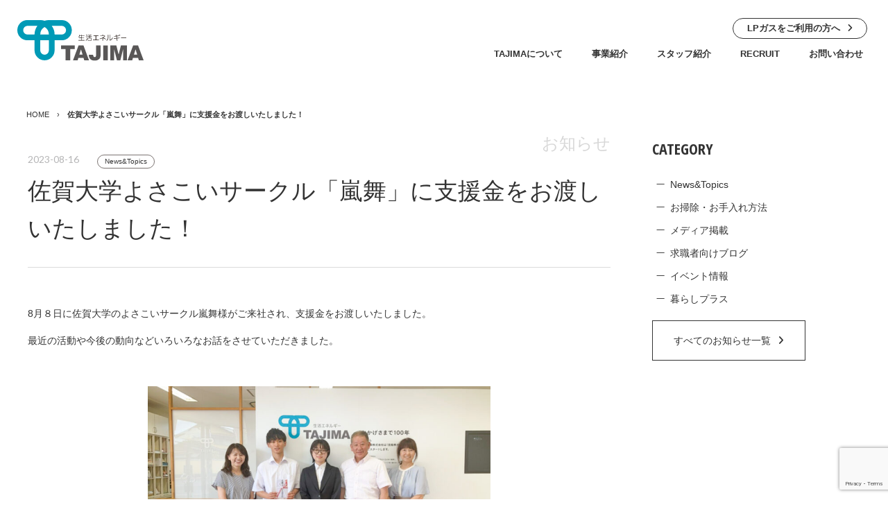

--- FILE ---
content_type: text/html; charset=UTF-8
request_url: https://tajimakosan.com/newslsit/news/post-4790/
body_size: 12798
content:
<!DOCTYPE html>
<html lang="ja" class="no-js no-svg">
	<head prefix="og: http://ogp.me/ns# fb: http://ogp.me/ns/fb# article: http://ogp.me/ns/article#">
		<!-- Global site tag (gtag.js) - Google Analytics -->
<script async src="https://www.googletagmanager.com/gtag/js?id=UA-108373793-34"></script>
<script>
  window.dataLayer = window.dataLayer || [];
  function gtag(){dataLayer.push(arguments);}
  gtag('js', new Date());

  gtag('config', 'UA-108373793-34');
</script>
		<meta charset="UTF-8">
		<meta name="viewport" content="width=device-width, initial-scale=1">
		<meta http-equiv="X-UA-Compatible" content="IE=edge">
		<meta name="format-detection" content="telephone=no">

		<link rel="icon" href="/favicon.ico">
		<link rel="icon" href="/favicon.svg" type="image/svg+xml">
<link rel="apple-touch-icon" href="/apple-touch-icon.png"><!-- 180×180 -->

			<!--
		<link rel="apple-touch-icon" href="https://tajimakosan.com/portal/wp-content/themes/tjm/images/apple-touch-icon.png">
		-->
		<meta name='robots' content='index, follow, max-image-preview:large, max-snippet:-1, max-video-preview:-1' />

	<!-- This site is optimized with the Yoast SEO plugin v25.4 - https://yoast.com/wordpress/plugins/seo/ -->
	<title>佐賀大学よさこいサークル「嵐舞」に支援金をお渡しいたしました！ - 田島株式会社　|　佐賀で家づくりならTAJIMAへ</title>
	<meta name="description" content="生活の中で、ちょっとした困ったことや、新しく変えたいところ、「こんなことで聞きにくいな」などあったら、お気軽にお尋ね下さい。田島は、住まいのことならすべてお客様目線でお手伝い致します。皆様のより暮らしやすい毎日をお届けするために、小さなことからご相談にお応えします。" />
	<link rel="canonical" href="https://tajimakosan.com/newslsit/news/post-4790/" />
	<meta property="og:locale" content="ja_JP" />
	<meta property="og:type" content="article" />
	<meta property="og:title" content="佐賀大学よさこいサークル「嵐舞」に支援金をお渡しいたしました！ - 田島株式会社　|　佐賀で家づくりならTAJIMAへ" />
	<meta property="og:description" content="生活の中で、ちょっとした困ったことや、新しく変えたいところ、「こんなことで聞きにくいな」などあったら、お気軽にお尋ね下さい。田島は、住まいのことならすべてお客様目線でお手伝い致します。皆様のより暮らしやすい毎日をお届けするために、小さなことからご相談にお応えします。" />
	<meta property="og:url" content="https://tajimakosan.com/newslsit/news/post-4790/" />
	<meta property="og:site_name" content="田島株式会社　|　佐賀で家づくりならTAJIMAへ" />
	<meta property="article:published_time" content="2023-08-16T05:15:58+00:00" />
	<meta property="article:modified_time" content="2023-08-16T05:15:59+00:00" />
	<meta property="og:image" content="https://tajimakosan.com/portal/wp-content/uploads/2023/08/IMG_5370-2.jpg" />
	<meta name="author" content="staff" />
	<meta name="twitter:card" content="summary_large_image" />
	<meta name="twitter:label1" content="執筆者" />
	<meta name="twitter:data1" content="staff" />
	<meta name="twitter:label2" content="推定読み取り時間" />
	<meta name="twitter:data2" content="1分" />
	<script type="application/ld+json" class="yoast-schema-graph">{"@context":"https://schema.org","@graph":[{"@type":"Article","@id":"https://tajimakosan.com/newslsit/news/post-4790/#article","isPartOf":{"@id":"https://tajimakosan.com/newslsit/news/post-4790/"},"author":{"name":"staff","@id":"https://tajimakosan.com/#/schema/person/2096df36651f35b3fab53aedd3b69c32"},"headline":"佐賀大学よさこいサークル「嵐舞」に支援金をお渡しいたしました！","datePublished":"2023-08-16T05:15:58+00:00","dateModified":"2023-08-16T05:15:59+00:00","mainEntityOfPage":{"@id":"https://tajimakosan.com/newslsit/news/post-4790/"},"wordCount":4,"commentCount":0,"publisher":{"@id":"https://tajimakosan.com/#organization"},"image":{"@id":"https://tajimakosan.com/newslsit/news/post-4790/#primaryimage"},"thumbnailUrl":"https://tajimakosan.com/portal/wp-content/uploads/2023/08/IMG_5370-2.jpg","articleSection":["News&amp;Topics"],"inLanguage":"ja","potentialAction":[{"@type":"CommentAction","name":"Comment","target":["https://tajimakosan.com/newslsit/news/post-4790/#respond"]}]},{"@type":"WebPage","@id":"https://tajimakosan.com/newslsit/news/post-4790/","url":"https://tajimakosan.com/newslsit/news/post-4790/","name":"佐賀大学よさこいサークル「嵐舞」に支援金をお渡しいたしました！ - 田島株式会社　|　佐賀で家づくりならTAJIMAへ","isPartOf":{"@id":"https://tajimakosan.com/#website"},"primaryImageOfPage":{"@id":"https://tajimakosan.com/newslsit/news/post-4790/#primaryimage"},"image":{"@id":"https://tajimakosan.com/newslsit/news/post-4790/#primaryimage"},"thumbnailUrl":"https://tajimakosan.com/portal/wp-content/uploads/2023/08/IMG_5370-2.jpg","datePublished":"2023-08-16T05:15:58+00:00","dateModified":"2023-08-16T05:15:59+00:00","description":"生活の中で、ちょっとした困ったことや、新しく変えたいところ、「こんなことで聞きにくいな」などあったら、お気軽にお尋ね下さい。田島は、住まいのことならすべてお客様目線でお手伝い致します。皆様のより暮らしやすい毎日をお届けするために、小さなことからご相談にお応えします。","breadcrumb":{"@id":"https://tajimakosan.com/newslsit/news/post-4790/#breadcrumb"},"inLanguage":"ja","potentialAction":[{"@type":"ReadAction","target":["https://tajimakosan.com/newslsit/news/post-4790/"]}]},{"@type":"ImageObject","inLanguage":"ja","@id":"https://tajimakosan.com/newslsit/news/post-4790/#primaryimage","url":"https://tajimakosan.com/portal/wp-content/uploads/2023/08/IMG_5370-2.jpg","contentUrl":"https://tajimakosan.com/portal/wp-content/uploads/2023/08/IMG_5370-2.jpg","width":2048,"height":1152},{"@type":"BreadcrumbList","@id":"https://tajimakosan.com/newslsit/news/post-4790/#breadcrumb","itemListElement":[{"@type":"ListItem","position":1,"name":"HOME","item":"https://tajimakosan.com/"},{"@type":"ListItem","position":2,"name":"佐賀大学よさこいサークル「嵐舞」に支援金をお渡しいたしました！"}]},{"@type":"WebSite","@id":"https://tajimakosan.com/#website","url":"https://tajimakosan.com/","name":"田島株式会社　|　佐賀で家づくりならTAJIMAへ","description":"理想の暮らしは家づくりから。TAJIMAはワンストップでリフォーム・エネルギー・不動産をトータルサポートします。","publisher":{"@id":"https://tajimakosan.com/#organization"},"potentialAction":[{"@type":"SearchAction","target":{"@type":"EntryPoint","urlTemplate":"https://tajimakosan.com/?s={search_term_string}"},"query-input":{"@type":"PropertyValueSpecification","valueRequired":true,"valueName":"search_term_string"}}],"inLanguage":"ja"},{"@type":"Organization","@id":"https://tajimakosan.com/#organization","name":"田島株式会社","url":"https://tajimakosan.com/","logo":{"@type":"ImageObject","inLanguage":"ja","@id":"https://tajimakosan.com/#/schema/logo/image/","url":"https://tajimakosan.com/portal/wp-content/uploads/2022/05/logo_tajima.jpg","contentUrl":"https://tajimakosan.com/portal/wp-content/uploads/2022/05/logo_tajima.jpg","width":600,"height":190,"caption":"田島株式会社"},"image":{"@id":"https://tajimakosan.com/#/schema/logo/image/"}},{"@type":"Person","@id":"https://tajimakosan.com/#/schema/person/2096df36651f35b3fab53aedd3b69c32","name":"staff","sameAs":["http://tajimakosan.com/portal"],"url":"https://tajimakosan.com/author/staff/"}]}</script>
	<!-- / Yoast SEO plugin. -->


<link rel="alternate" type="application/rss+xml" title="田島株式会社　|　佐賀で家づくりならTAJIMAへ &raquo; 佐賀大学よさこいサークル「嵐舞」に支援金をお渡しいたしました！ のコメントのフィード" href="https://tajimakosan.com/newslsit/news/post-4790/feed/" />
<link rel="alternate" title="oEmbed (JSON)" type="application/json+oembed" href="https://tajimakosan.com/wp-json/oembed/1.0/embed?url=https%3A%2F%2Ftajimakosan.com%2Fnewslsit%2Fnews%2Fpost-4790%2F" />
<link rel="alternate" title="oEmbed (XML)" type="text/xml+oembed" href="https://tajimakosan.com/wp-json/oembed/1.0/embed?url=https%3A%2F%2Ftajimakosan.com%2Fnewslsit%2Fnews%2Fpost-4790%2F&#038;format=xml" />
<style id='wp-img-auto-sizes-contain-inline-css' type='text/css'>
img:is([sizes=auto i],[sizes^="auto," i]){contain-intrinsic-size:3000px 1500px}
/*# sourceURL=wp-img-auto-sizes-contain-inline-css */
</style>
<style id='wp-emoji-styles-inline-css' type='text/css'>

	img.wp-smiley, img.emoji {
		display: inline !important;
		border: none !important;
		box-shadow: none !important;
		height: 1em !important;
		width: 1em !important;
		margin: 0 0.07em !important;
		vertical-align: -0.1em !important;
		background: none !important;
		padding: 0 !important;
	}
/*# sourceURL=wp-emoji-styles-inline-css */
</style>
<style id='wp-block-library-inline-css' type='text/css'>
:root{--wp-block-synced-color:#7a00df;--wp-block-synced-color--rgb:122,0,223;--wp-bound-block-color:var(--wp-block-synced-color);--wp-editor-canvas-background:#ddd;--wp-admin-theme-color:#007cba;--wp-admin-theme-color--rgb:0,124,186;--wp-admin-theme-color-darker-10:#006ba1;--wp-admin-theme-color-darker-10--rgb:0,107,160.5;--wp-admin-theme-color-darker-20:#005a87;--wp-admin-theme-color-darker-20--rgb:0,90,135;--wp-admin-border-width-focus:2px}@media (min-resolution:192dpi){:root{--wp-admin-border-width-focus:1.5px}}.wp-element-button{cursor:pointer}:root .has-very-light-gray-background-color{background-color:#eee}:root .has-very-dark-gray-background-color{background-color:#313131}:root .has-very-light-gray-color{color:#eee}:root .has-very-dark-gray-color{color:#313131}:root .has-vivid-green-cyan-to-vivid-cyan-blue-gradient-background{background:linear-gradient(135deg,#00d084,#0693e3)}:root .has-purple-crush-gradient-background{background:linear-gradient(135deg,#34e2e4,#4721fb 50%,#ab1dfe)}:root .has-hazy-dawn-gradient-background{background:linear-gradient(135deg,#faaca8,#dad0ec)}:root .has-subdued-olive-gradient-background{background:linear-gradient(135deg,#fafae1,#67a671)}:root .has-atomic-cream-gradient-background{background:linear-gradient(135deg,#fdd79a,#004a59)}:root .has-nightshade-gradient-background{background:linear-gradient(135deg,#330968,#31cdcf)}:root .has-midnight-gradient-background{background:linear-gradient(135deg,#020381,#2874fc)}:root{--wp--preset--font-size--normal:16px;--wp--preset--font-size--huge:42px}.has-regular-font-size{font-size:1em}.has-larger-font-size{font-size:2.625em}.has-normal-font-size{font-size:var(--wp--preset--font-size--normal)}.has-huge-font-size{font-size:var(--wp--preset--font-size--huge)}.has-text-align-center{text-align:center}.has-text-align-left{text-align:left}.has-text-align-right{text-align:right}.has-fit-text{white-space:nowrap!important}#end-resizable-editor-section{display:none}.aligncenter{clear:both}.items-justified-left{justify-content:flex-start}.items-justified-center{justify-content:center}.items-justified-right{justify-content:flex-end}.items-justified-space-between{justify-content:space-between}.screen-reader-text{border:0;clip-path:inset(50%);height:1px;margin:-1px;overflow:hidden;padding:0;position:absolute;width:1px;word-wrap:normal!important}.screen-reader-text:focus{background-color:#ddd;clip-path:none;color:#444;display:block;font-size:1em;height:auto;left:5px;line-height:normal;padding:15px 23px 14px;text-decoration:none;top:5px;width:auto;z-index:100000}html :where(.has-border-color){border-style:solid}html :where([style*=border-top-color]){border-top-style:solid}html :where([style*=border-right-color]){border-right-style:solid}html :where([style*=border-bottom-color]){border-bottom-style:solid}html :where([style*=border-left-color]){border-left-style:solid}html :where([style*=border-width]){border-style:solid}html :where([style*=border-top-width]){border-top-style:solid}html :where([style*=border-right-width]){border-right-style:solid}html :where([style*=border-bottom-width]){border-bottom-style:solid}html :where([style*=border-left-width]){border-left-style:solid}html :where(img[class*=wp-image-]){height:auto;max-width:100%}:where(figure){margin:0 0 1em}html :where(.is-position-sticky){--wp-admin--admin-bar--position-offset:var(--wp-admin--admin-bar--height,0px)}@media screen and (max-width:600px){html :where(.is-position-sticky){--wp-admin--admin-bar--position-offset:0px}}

/*# sourceURL=wp-block-library-inline-css */
</style><style id='global-styles-inline-css' type='text/css'>
:root{--wp--preset--aspect-ratio--square: 1;--wp--preset--aspect-ratio--4-3: 4/3;--wp--preset--aspect-ratio--3-4: 3/4;--wp--preset--aspect-ratio--3-2: 3/2;--wp--preset--aspect-ratio--2-3: 2/3;--wp--preset--aspect-ratio--16-9: 16/9;--wp--preset--aspect-ratio--9-16: 9/16;--wp--preset--color--black: #000000;--wp--preset--color--cyan-bluish-gray: #abb8c3;--wp--preset--color--white: #ffffff;--wp--preset--color--pale-pink: #f78da7;--wp--preset--color--vivid-red: #cf2e2e;--wp--preset--color--luminous-vivid-orange: #ff6900;--wp--preset--color--luminous-vivid-amber: #fcb900;--wp--preset--color--light-green-cyan: #7bdcb5;--wp--preset--color--vivid-green-cyan: #00d084;--wp--preset--color--pale-cyan-blue: #8ed1fc;--wp--preset--color--vivid-cyan-blue: #0693e3;--wp--preset--color--vivid-purple: #9b51e0;--wp--preset--gradient--vivid-cyan-blue-to-vivid-purple: linear-gradient(135deg,rgb(6,147,227) 0%,rgb(155,81,224) 100%);--wp--preset--gradient--light-green-cyan-to-vivid-green-cyan: linear-gradient(135deg,rgb(122,220,180) 0%,rgb(0,208,130) 100%);--wp--preset--gradient--luminous-vivid-amber-to-luminous-vivid-orange: linear-gradient(135deg,rgb(252,185,0) 0%,rgb(255,105,0) 100%);--wp--preset--gradient--luminous-vivid-orange-to-vivid-red: linear-gradient(135deg,rgb(255,105,0) 0%,rgb(207,46,46) 100%);--wp--preset--gradient--very-light-gray-to-cyan-bluish-gray: linear-gradient(135deg,rgb(238,238,238) 0%,rgb(169,184,195) 100%);--wp--preset--gradient--cool-to-warm-spectrum: linear-gradient(135deg,rgb(74,234,220) 0%,rgb(151,120,209) 20%,rgb(207,42,186) 40%,rgb(238,44,130) 60%,rgb(251,105,98) 80%,rgb(254,248,76) 100%);--wp--preset--gradient--blush-light-purple: linear-gradient(135deg,rgb(255,206,236) 0%,rgb(152,150,240) 100%);--wp--preset--gradient--blush-bordeaux: linear-gradient(135deg,rgb(254,205,165) 0%,rgb(254,45,45) 50%,rgb(107,0,62) 100%);--wp--preset--gradient--luminous-dusk: linear-gradient(135deg,rgb(255,203,112) 0%,rgb(199,81,192) 50%,rgb(65,88,208) 100%);--wp--preset--gradient--pale-ocean: linear-gradient(135deg,rgb(255,245,203) 0%,rgb(182,227,212) 50%,rgb(51,167,181) 100%);--wp--preset--gradient--electric-grass: linear-gradient(135deg,rgb(202,248,128) 0%,rgb(113,206,126) 100%);--wp--preset--gradient--midnight: linear-gradient(135deg,rgb(2,3,129) 0%,rgb(40,116,252) 100%);--wp--preset--font-size--small: 13px;--wp--preset--font-size--medium: 20px;--wp--preset--font-size--large: 36px;--wp--preset--font-size--x-large: 42px;--wp--preset--spacing--20: 0.44rem;--wp--preset--spacing--30: 0.67rem;--wp--preset--spacing--40: 1rem;--wp--preset--spacing--50: 1.5rem;--wp--preset--spacing--60: 2.25rem;--wp--preset--spacing--70: 3.38rem;--wp--preset--spacing--80: 5.06rem;--wp--preset--shadow--natural: 6px 6px 9px rgba(0, 0, 0, 0.2);--wp--preset--shadow--deep: 12px 12px 50px rgba(0, 0, 0, 0.4);--wp--preset--shadow--sharp: 6px 6px 0px rgba(0, 0, 0, 0.2);--wp--preset--shadow--outlined: 6px 6px 0px -3px rgb(255, 255, 255), 6px 6px rgb(0, 0, 0);--wp--preset--shadow--crisp: 6px 6px 0px rgb(0, 0, 0);}:where(.is-layout-flex){gap: 0.5em;}:where(.is-layout-grid){gap: 0.5em;}body .is-layout-flex{display: flex;}.is-layout-flex{flex-wrap: wrap;align-items: center;}.is-layout-flex > :is(*, div){margin: 0;}body .is-layout-grid{display: grid;}.is-layout-grid > :is(*, div){margin: 0;}:where(.wp-block-columns.is-layout-flex){gap: 2em;}:where(.wp-block-columns.is-layout-grid){gap: 2em;}:where(.wp-block-post-template.is-layout-flex){gap: 1.25em;}:where(.wp-block-post-template.is-layout-grid){gap: 1.25em;}.has-black-color{color: var(--wp--preset--color--black) !important;}.has-cyan-bluish-gray-color{color: var(--wp--preset--color--cyan-bluish-gray) !important;}.has-white-color{color: var(--wp--preset--color--white) !important;}.has-pale-pink-color{color: var(--wp--preset--color--pale-pink) !important;}.has-vivid-red-color{color: var(--wp--preset--color--vivid-red) !important;}.has-luminous-vivid-orange-color{color: var(--wp--preset--color--luminous-vivid-orange) !important;}.has-luminous-vivid-amber-color{color: var(--wp--preset--color--luminous-vivid-amber) !important;}.has-light-green-cyan-color{color: var(--wp--preset--color--light-green-cyan) !important;}.has-vivid-green-cyan-color{color: var(--wp--preset--color--vivid-green-cyan) !important;}.has-pale-cyan-blue-color{color: var(--wp--preset--color--pale-cyan-blue) !important;}.has-vivid-cyan-blue-color{color: var(--wp--preset--color--vivid-cyan-blue) !important;}.has-vivid-purple-color{color: var(--wp--preset--color--vivid-purple) !important;}.has-black-background-color{background-color: var(--wp--preset--color--black) !important;}.has-cyan-bluish-gray-background-color{background-color: var(--wp--preset--color--cyan-bluish-gray) !important;}.has-white-background-color{background-color: var(--wp--preset--color--white) !important;}.has-pale-pink-background-color{background-color: var(--wp--preset--color--pale-pink) !important;}.has-vivid-red-background-color{background-color: var(--wp--preset--color--vivid-red) !important;}.has-luminous-vivid-orange-background-color{background-color: var(--wp--preset--color--luminous-vivid-orange) !important;}.has-luminous-vivid-amber-background-color{background-color: var(--wp--preset--color--luminous-vivid-amber) !important;}.has-light-green-cyan-background-color{background-color: var(--wp--preset--color--light-green-cyan) !important;}.has-vivid-green-cyan-background-color{background-color: var(--wp--preset--color--vivid-green-cyan) !important;}.has-pale-cyan-blue-background-color{background-color: var(--wp--preset--color--pale-cyan-blue) !important;}.has-vivid-cyan-blue-background-color{background-color: var(--wp--preset--color--vivid-cyan-blue) !important;}.has-vivid-purple-background-color{background-color: var(--wp--preset--color--vivid-purple) !important;}.has-black-border-color{border-color: var(--wp--preset--color--black) !important;}.has-cyan-bluish-gray-border-color{border-color: var(--wp--preset--color--cyan-bluish-gray) !important;}.has-white-border-color{border-color: var(--wp--preset--color--white) !important;}.has-pale-pink-border-color{border-color: var(--wp--preset--color--pale-pink) !important;}.has-vivid-red-border-color{border-color: var(--wp--preset--color--vivid-red) !important;}.has-luminous-vivid-orange-border-color{border-color: var(--wp--preset--color--luminous-vivid-orange) !important;}.has-luminous-vivid-amber-border-color{border-color: var(--wp--preset--color--luminous-vivid-amber) !important;}.has-light-green-cyan-border-color{border-color: var(--wp--preset--color--light-green-cyan) !important;}.has-vivid-green-cyan-border-color{border-color: var(--wp--preset--color--vivid-green-cyan) !important;}.has-pale-cyan-blue-border-color{border-color: var(--wp--preset--color--pale-cyan-blue) !important;}.has-vivid-cyan-blue-border-color{border-color: var(--wp--preset--color--vivid-cyan-blue) !important;}.has-vivid-purple-border-color{border-color: var(--wp--preset--color--vivid-purple) !important;}.has-vivid-cyan-blue-to-vivid-purple-gradient-background{background: var(--wp--preset--gradient--vivid-cyan-blue-to-vivid-purple) !important;}.has-light-green-cyan-to-vivid-green-cyan-gradient-background{background: var(--wp--preset--gradient--light-green-cyan-to-vivid-green-cyan) !important;}.has-luminous-vivid-amber-to-luminous-vivid-orange-gradient-background{background: var(--wp--preset--gradient--luminous-vivid-amber-to-luminous-vivid-orange) !important;}.has-luminous-vivid-orange-to-vivid-red-gradient-background{background: var(--wp--preset--gradient--luminous-vivid-orange-to-vivid-red) !important;}.has-very-light-gray-to-cyan-bluish-gray-gradient-background{background: var(--wp--preset--gradient--very-light-gray-to-cyan-bluish-gray) !important;}.has-cool-to-warm-spectrum-gradient-background{background: var(--wp--preset--gradient--cool-to-warm-spectrum) !important;}.has-blush-light-purple-gradient-background{background: var(--wp--preset--gradient--blush-light-purple) !important;}.has-blush-bordeaux-gradient-background{background: var(--wp--preset--gradient--blush-bordeaux) !important;}.has-luminous-dusk-gradient-background{background: var(--wp--preset--gradient--luminous-dusk) !important;}.has-pale-ocean-gradient-background{background: var(--wp--preset--gradient--pale-ocean) !important;}.has-electric-grass-gradient-background{background: var(--wp--preset--gradient--electric-grass) !important;}.has-midnight-gradient-background{background: var(--wp--preset--gradient--midnight) !important;}.has-small-font-size{font-size: var(--wp--preset--font-size--small) !important;}.has-medium-font-size{font-size: var(--wp--preset--font-size--medium) !important;}.has-large-font-size{font-size: var(--wp--preset--font-size--large) !important;}.has-x-large-font-size{font-size: var(--wp--preset--font-size--x-large) !important;}
/*# sourceURL=global-styles-inline-css */
</style>

<style id='classic-theme-styles-inline-css' type='text/css'>
/*! This file is auto-generated */
.wp-block-button__link{color:#fff;background-color:#32373c;border-radius:9999px;box-shadow:none;text-decoration:none;padding:calc(.667em + 2px) calc(1.333em + 2px);font-size:1.125em}.wp-block-file__button{background:#32373c;color:#fff;text-decoration:none}
/*# sourceURL=/wp-includes/css/classic-themes.min.css */
</style>
<link rel='stylesheet' id='contact-form-7-css' href='https://tajimakosan.com/portal/wp-content/plugins/contact-form-7/includes/css/styles.css?ver=6.1.4&#038;fver=20251130081257' type='text/css' media='all' />
<link rel='stylesheet' id='cf7msm_styles-css' href='https://tajimakosan.com/portal/wp-content/plugins/contact-form-7-multi-step-module/resources/cf7msm.css?ver=4.4.2&#038;fver=20250616083525' type='text/css' media='all' />
<script type="text/javascript" src="https://tajimakosan.com/portal/wp-includes/js/jquery/jquery.min.js?ver=3.7.1&amp;fver=20231107081052" id="jquery-core-js"></script>
<script type="text/javascript" src="https://tajimakosan.com/portal/wp-includes/js/jquery/jquery-migrate.min.js?ver=3.4.1&amp;fver=20230809075449" id="jquery-migrate-js"></script>
<link rel="https://api.w.org/" href="https://tajimakosan.com/wp-json/" /><link rel="alternate" title="JSON" type="application/json" href="https://tajimakosan.com/wp-json/wp/v2/posts/4790" /><link rel="EditURI" type="application/rsd+xml" title="RSD" href="https://tajimakosan.com/portal/xmlrpc.php?rsd" />
<link rel='shortlink' href='https://tajimakosan.com/?p=4790' />

		<link href="https://tajimakosan.com/portal/wp-content/themes/tjm/js/slick/slick.css"/ rel="stylesheet" type="text/css">
		<link href="https://tajimakosan.com/portal/wp-content/themes/tjm/js/swiper/swiper.css"/ rel="stylesheet" type="text/css">
		<link href="https://tajimakosan.com/portal/wp-content/themes/tjm/js/jquery.mCustomScrollbar.css"/ rel="stylesheet" type="text/css">
		<link href="https://tajimakosan.com/portal/wp-content/themes/tjm/fonts/fontawesome6/css/all.min.css" rel="stylesheet" type="text/css" media="all" />
    <link href="https://tajimakosan.com/portal/wp-content/themes/tjm/fonts/fontawesome6/css/sharp-thin.min.css" rel="stylesheet" type="text/css" media="all" />
		<link href="https://tajimakosan.com/portal/wp-content/themes/tjm/general.css?1766026623" rel="stylesheet" type="text/css" media="all" />
		<link href="https://tajimakosan.com/portal/wp-content/themes/tjm/style.css?1757490285" rel="stylesheet" type="text/css" media="all" />
		<link href="https://tajimakosan.com/portal/wp-content/themes/tjm/style_sdgs.css?1636953898" rel="stylesheet" type="text/css" media="all" />
    	 
    	 	
    	 			
		
	</head>


	<body class="wp-singular post-template-default single single-post postid-4790 single-format-standard wp-theme-tjm" id="pagetop" ontouchstart="">

		<header>
			<div id="header_logo">
				<a href="https://tajimakosan.com/"><img src="https://tajimakosan.com/portal/wp-content/themes/tjm/images/common/logo_tajima.svg" alt="田島株式会社"></a>
			</div>
			
			<div id="header_nav">
				<div class="nav_btn_box">
					<div class="nav_btn_lines">
						<div class="nav_btn line_top"></div>
						<div class="nav_btn line_middle"></div>
						<div class="nav_btn line_bottom"></div>
					</div><!--/nav_btn_lines-->				
				</div><!--/nav_btn_box-->
				
			<nav>
					<div class="navbox">
						<div class="subnav_box">
					<div class="subnav_contact"><a href="https://tajimakosan.com/business/lpgas/" class="angle">LPガスをご利用の方へ</a></div>						
				</div><!--subnav_box-->
				
				<div class="mainnav_box">
					<ul class="nav">
						<li><a href="https://tajimakosan.com/company/">TAJIMAについて</a></li>						
						<li><a href="https://tajimakosan.com/business/">事業紹介</a></li>
						<li><a href="https://tajimakosan.com/staffs/">スタッフ紹介</a></li>
						<li><a href="https://tajimakosan.com/recruit/">RECRUIT</a></li>			
						<li><a href="https://tajimakosan.com/inquiry/">お問い合わせ</a></li>													
					</ul>
				</div><!--mainnav_box-->
					</div><!--navbox-->
				</nav>
			</div><!--/#header_nav-->
		</header>

				<main>
		
<p id="breadcrumbs"><span><span><a href="https://tajimakosan.com/">HOME</a></span> › <span class="breadcrumb_last" aria-current="page"><strong>佐賀大学よさこいサークル「嵐舞」に支援金をお渡しいたしました！</strong></span></span></p>
			 
			

<div class="container_post">
	
	<div class="post_main single">
		
				
		
				
		
		<div class="post_pt_sub">
			
					お知らせ
				</div>
		
		<div class="post_title_box fadeupanime lozad">
			
			<div class="post_datebox">
				<div class="post_date lozad fade">
					2023-08-16				</div><!--/post_date-->
				
				<div class="post_category lozad">
					<ul class="post-categories">
	<li><a href="https://tajimakosan.com/category/news/" rel="category tag">News&amp;Topics</a></li></ul>				</div><!--/post_category-->
			
			</div><!--/post_datebox-->
		
			<div class="post_title">
				<h2 class="lozad">佐賀大学よさこいサークル「嵐舞」に支援金をお渡しいたしました！</h2>
			</div><!--/post_title-->
			
  	</div><!--/post_title_box-->
<div class="post_content_box">
		
<p><span lang="EN-US">8</span>月８日に佐賀大学のよさこいサークル嵐舞様がご来社され、支援金をお渡しいたしました。</p>
<p>最近の活動や今後の動向などいろいろなお話をさせていただきました。</p>
<p>&nbsp;</p>
<p><img fetchpriority="high" decoding="async" class=" wp-image-4791 aligncenter" src="https://tajimakosan.com/portal/wp-content/uploads/2023/08/IMG_5370-2.jpg" alt="" width="494" height="278" srcset="https://tajimakosan.com/portal/wp-content/uploads/2023/08/IMG_5370-2.jpg 2048w, https://tajimakosan.com/portal/wp-content/uploads/2023/08/IMG_5370-2-300x169.jpg 300w, https://tajimakosan.com/portal/wp-content/uploads/2023/08/IMG_5370-2-768x432.jpg 768w, https://tajimakosan.com/portal/wp-content/uploads/2023/08/IMG_5370-2-1536x864.jpg 1536w" sizes="(max-width: 494px) 100vw, 494px" /></p>
<p>&nbsp;</p>
<p>嵐舞様は「観てくださる人々を笑顔にする」をモットーに日々励んでいらっしゃいます。</p>
<p>私たちTAJIMAはそんな学生の皆さんを支援したい、協力して活気ある佐賀と笑顔あふれる人々の輪を広げていきたいと思っております。<br />
パートナーシップでこれからも佐賀のまちを元気に！共に旋風を巻き起こしていきましょう！</p>
<p>８月５日、６日に行われた「YOSAKOIさが栄の国まつり2023」でもよさこいを披露されました。</p>
<p>過去には弊社の「感謝祭」でも演舞を披露いただき、会場を元気と笑顔で盛り上げてくださいました。</p>
<p>圧巻の演舞をぜひ一度近くでご覧になってください！</p>
			

		</div><!--/post_content_box-->
		
		<div class="postlink_box">
<div class="postlink_item next">
<a href="https://tajimakosan.com/newslsit/news/post-4815/" rel="next">第27回嘉瀬川杯遣唐使船レースに出場しました！</a></div><!--/postlink_item-->
	
<div class="postlink_item all">

	<a href="https://tajimakosan.com//newslist/">一覧へ</a>		
</div><!--/postlink_item-->

<div class="postlink_item previous">
<a href="https://tajimakosan.com/newslsit/news/post-4787/" rel="prev">台風6号による臨時休業のお知らせ</a></div><!--/postlink_item-->
</div><!--/postlink_box-->		
				
				
	</div><!--/post_main-->
	
	
		<div class="post_sub">
	
	<!-- スタッフブログ -->
<section>
	<h3>CATEGORY</h3>
	<ul class="sub_category_list">
	<li><a href="https://tajimakosan.com/category/news/">News&amp;Topics</a></li><li><a href="https://tajimakosan.com/category/cleaning/">お掃除・お手入れ方法</a></li><li><a href="https://tajimakosan.com/category/press/">メディア掲載</a></li><li><a href="https://tajimakosan.com/category/jobinfo/">求職者向けブログ</a></li>		<li><a href="https://tajimakosan.com//events/">イベント情報</a></li>
		<li><a href="https://tajimakosan.com//life/">暮らしプラス</a></li>
	</ul>

	<div>
		<a href="https://tajimakosan.com/newslist/" class="sub_category_all angle move">すべてのお知らせ一覧</a>
	</div>

	</section>
		<!-- /お知らせ一覧 -->
	
<!-- お知らせ一覧テスト -->
	
</div><!--/post_sub-->	

</div><!--/container_post-->

</main>
		  
		<footer>
			<div class="footer_box">
				<div class="footer_block">
					<div id="footer_logobox">
						<div class="footer_logo">
							<a href="https://tajimakosan.com/"><img src="https://tajimakosan.com/portal/wp-content/themes/tjm/images/common/logo_tajima.svg" alt="田島株式会社　|　佐賀で家づくりならTAJIMAへ"></a>
						</div>
						<div class="footer_tel tel">
							<img src="https://tajimakosan.com/portal/wp-content/themes/tjm/images/common/freedial.svg" alt="0120-530-881">
						</div>
					</div><!--/footer_logobox-->
				
					<div class="footer_navbox">
						<div class="footer_nav_wrap">
						<div class="footer_nav_block">
							<div class="footer_nav">
								<h3><a href="https://tajimakosan.com/mission/">ミッション</a></h3>
								<ul>
									<li><a href="https://tajimakosan.com/mission/sdgs/">TAJIMA×SDGs</a></li>
									<li><a href="https://tajimakosan.com/mission/sdgscharter/">SDGs企業行動憲章</a></li>
								</ul>
							</div><!--/footer_nav-->
							<div class="footer_nav">	
								<h3><a href="https://tajimakosan.com/business/">事業紹介</a></h3>
								<ul>
									<li><a href="https://tajimakosan.com/business/reform/">リフォーム</a></li>
									<li><a href="https://tajimakosan.com/business/lpgas/">LPガス販売</a></li>
									<li><a href="https://tajimakosan.com/business/service/">設備・相続・不動産</a></li>
								</ul>
							</div><!--/footer_nav-->
							<div class="footer_nav">	
								<h3><a href="https://tajimakosan.com/company/">会社情報</a></h3>
								<ul>
									<li><a href="https://tajimakosan.com/company/about/">TAJIMAについて</a></li>
									<li><a href="https://tajimakosan.com/company/commendation/">表彰・受賞</a></li>
								</ul>
							</div><!--/footer_nav-->

						</div><!--/footer_nav_block-->

						<div class="footer_nav_block">
							<div class="footer_nav">	
								<h3><a href="https://tajimakosan.com//events/">EVENT</a></h3>

								<ul>
									<li><a href="https://tajimakosan.com/event/">イベントカレンダー</a></li>
								</ul>
							</div><!--/footer_nav-->
							<div class="footer_nav">	
								<h3><a href="https://tajimakosan.com/staffs/">スタッフ紹介</a></h3>
								<ul>
									<li><a href="https://tajimakosan.com/staffs/train/">人材育成</a></li>
								</ul>
							</div><!--/footer_nav-->
							<div class="footer_nav">	
								<h3><a href="https://tajimakosan.com//voice/">お客様の声</a></h3>
							</div><!--/footer_nav-->
							<div class="footer_nav">
								<h3><a href="https://tajimakosan.com/works/">施工事例</a></h3>
							</div><!--/footer_nav-->

						</div><!--/footer_nav_block-->
					</div><!--/footer_nav_wrap-->

						<div class="footer_nav_wrap">
						<div class="footer_nav_block">
							<div class="footer_nav">					
								<h3><a href="https://tajimakosan.com/recruit/">採用情報トップ</a></h3>
								<ul>
									<li><a href="https://tajimakosan.com/recruit/outline/">TAJIMAについて</a></li>
									<li><a href="https://tajimakosan.com/recruit/#recruit_number">数字で見るTAJIMA</a></li>
									<li><a href="https://tajimakosan.com/recruit/businessmodel/">ビジネスモデル</a></li>
									<li><a href="https://tajimakosan.com/recruit/welfare/">福利厚生</a></li>
									<li><a href="https://tajimakosan.com/recruit/newgraduates/">新卒採用</a></li>
									<li><a href="https://tajimakosan.com/recruit/career/">キャリア採用</a></li>									
									<li><a href="https://tajimakosan.com/recruit/staffintroduction/">社員紹介</a></li>
									<li><a href="https://tajimakosan.com/recruit/entry/">ENTRY</a></li>
								</ul>
							</div><!--/footer_nav-->			
						</div><!--/footer_nav_block-->

						<div class="footer_nav_block">						
							<div class="footer_nav">	
								<h3><a href="https://tajimakosan.com/newslist/">お知らせ</a></h3>
								<ul>
									<li><a href="https://tajimakosan.com/category/news/">News&amp;Topics</a></li>
									<li><a href="https://tajimakosan.com/life/">暮らしプラス</a></li>
									<li><a href="https://tajimakosan.com/archives/category/press">メディア掲載</a></li>
									<li><a href="https://tajimakosan.com/category/jobinfo">求職者向けブログ</a></li>
								</ul>
							</div><!--/footer_nav-->
							<div class="footer_nav">	
								<h3><a href="https://tajimakosan.com/inquiry/">お問い合わせ</a></h3>
							</div><!--/footer_nav-->
							<div class="footer_nav">	
								<h3><a href="https://tajimakosan.com/blog/">スタッフブログ</a></h3>
							</div><!--/footer_nav-->							
						</div><!--/footer_nav_block-->				
	</div><!--/footer_nav_wrap-->
						
					</div><!--/footer_navbox-->
				</div><!--/footer_block-->
		
				
				<div class="subnav_box">
					<ul class="subnav">
						<li><a class="roomclip" href="https://roomclip.jp/myroom/5834828" target="_blank">
								<img src="https://tajimakosan.com/portal/wp-content/themes/tjm/images/top_main/roomclip.svg" onmouseover="this.src='https://tajimakosan.com/portal/wp-content/themes/tjm/images/top_main/roomclip_hover.svg'" onmouseout="this.src='https://tajimakosan.com/portal/wp-content/themes/tjm/images/top_main/roomclip.svg'" /></a></li>				
						<li><a href="https://www.facebook.com/%E7%94%B0%E5%B3%B6%E8%88%88%E7%94%A3%E6%A0%AA%E5%BC%8F%E4%BC%9A%E7%A4%BE-310716839035333/" target="_blank" rel="noopener noreferrer"><i class="fab fa-facebook"></i></a></li>
						<li><a href="https://www.instagram.com/tajimako_san/" target="_blank" rel="noopener noreferrer"><i class="fab fa-instagram"></i></a></li>
						<li><a href="https://www.youtube.com/channel/UCHjZJVhzWnEBVTYl5sX3-bQ" target="_blank" rel="noopener noreferrer"><i class="fab fa-youtube"></i></a></li>
					</ul>
				</div><!--subnav_box-->
				
			</div><!--footer_box-->
			
			<div id="footer_copyright">(C) 田島株式会社　|　佐賀で家づくりならTAJIMAへ</div>
			<div class="topagetop">
				<a href="#pagetop"><i class="fal fa-arrow-from-bottom"></i></a>
			</div><!--topagetop-->
			
		</footer>

<script src="https://tajimakosan.com/portal/wp-content/themes/tjm/js/jquery-3.5.1.min.js"></script>
		
		
<script src="https://tajimakosan.com/portal/wp-content/themes/tjm/js/flexcroll.js"></script>
<script>
 
</script>
<script src="https://tajimakosan.com/portal/wp-content/themes/tjm/js/intersection-observer.js"></script>
<script src="https://tajimakosan.com/portal/wp-content/themes/tjm/js/lozad.min.js"></script>
		<script src="https://tajimakosan.com/portal/wp-content/themes/tjm/js/js.js"></script>



<script type="speculationrules">
{"prefetch":[{"source":"document","where":{"and":[{"href_matches":"/*"},{"not":{"href_matches":["/portal/wp-*.php","/portal/wp-admin/*","/portal/wp-content/uploads/*","/portal/wp-content/*","/portal/wp-content/plugins/*","/portal/wp-content/themes/tjm/*","/*\\?(.+)"]}},{"not":{"selector_matches":"a[rel~=\"nofollow\"]"}},{"not":{"selector_matches":".no-prefetch, .no-prefetch a"}}]},"eagerness":"conservative"}]}
</script>
<script type="text/javascript" src="https://tajimakosan.com/portal/wp-includes/js/dist/hooks.min.js?ver=dd5603f07f9220ed27f1&amp;fver=20251203062832" id="wp-hooks-js"></script>
<script type="text/javascript" src="https://tajimakosan.com/portal/wp-includes/js/dist/i18n.min.js?ver=c26c3dc7bed366793375&amp;fver=20251203062832" id="wp-i18n-js"></script>
<script type="text/javascript" id="wp-i18n-js-after">
/* <![CDATA[ */
wp.i18n.setLocaleData( { 'text direction\u0004ltr': [ 'ltr' ] } );
//# sourceURL=wp-i18n-js-after
/* ]]> */
</script>
<script type="text/javascript" src="https://tajimakosan.com/portal/wp-content/plugins/contact-form-7/includes/swv/js/index.js?ver=6.1.4&amp;fver=20251130081257" id="swv-js"></script>
<script type="text/javascript" id="contact-form-7-js-translations">
/* <![CDATA[ */
( function( domain, translations ) {
	var localeData = translations.locale_data[ domain ] || translations.locale_data.messages;
	localeData[""].domain = domain;
	wp.i18n.setLocaleData( localeData, domain );
} )( "contact-form-7", {"translation-revision-date":"2025-11-30 08:12:23+0000","generator":"GlotPress\/4.0.3","domain":"messages","locale_data":{"messages":{"":{"domain":"messages","plural-forms":"nplurals=1; plural=0;","lang":"ja_JP"},"This contact form is placed in the wrong place.":["\u3053\u306e\u30b3\u30f3\u30bf\u30af\u30c8\u30d5\u30a9\u30fc\u30e0\u306f\u9593\u9055\u3063\u305f\u4f4d\u7f6e\u306b\u7f6e\u304b\u308c\u3066\u3044\u307e\u3059\u3002"],"Error:":["\u30a8\u30e9\u30fc:"]}},"comment":{"reference":"includes\/js\/index.js"}} );
//# sourceURL=contact-form-7-js-translations
/* ]]> */
</script>
<script type="text/javascript" id="contact-form-7-js-before">
/* <![CDATA[ */
var wpcf7 = {
    "api": {
        "root": "https:\/\/tajimakosan.com\/wp-json\/",
        "namespace": "contact-form-7\/v1"
    }
};
//# sourceURL=contact-form-7-js-before
/* ]]> */
</script>
<script type="text/javascript" src="https://tajimakosan.com/portal/wp-content/plugins/contact-form-7/includes/js/index.js?ver=6.1.4&amp;fver=20251130081257" id="contact-form-7-js"></script>
<script type="text/javascript" id="cf7msm-js-extra">
/* <![CDATA[ */
var cf7msm_posted_data = [];
//# sourceURL=cf7msm-js-extra
/* ]]> */
</script>
<script type="text/javascript" src="https://tajimakosan.com/portal/wp-content/plugins/contact-form-7-multi-step-module/resources/cf7msm.min.js?ver=4.4.2&amp;fver=20250616083525" id="cf7msm-js"></script>
<script type="text/javascript" src="https://www.google.com/recaptcha/api.js?render=6Lc0f2IrAAAAAPAMfk-PaMllVBQn7yZGRX_W9tu_&amp;ver=3.0" id="google-recaptcha-js"></script>
<script type="text/javascript" src="https://tajimakosan.com/portal/wp-includes/js/dist/vendor/wp-polyfill.min.js?ver=3.15.0&amp;fver=20251203062832" id="wp-polyfill-js"></script>
<script type="text/javascript" id="wpcf7-recaptcha-js-before">
/* <![CDATA[ */
var wpcf7_recaptcha = {
    "sitekey": "6Lc0f2IrAAAAAPAMfk-PaMllVBQn7yZGRX_W9tu_",
    "actions": {
        "homepage": "homepage",
        "contactform": "contactform"
    }
};
//# sourceURL=wpcf7-recaptcha-js-before
/* ]]> */
</script>
<script type="text/javascript" src="https://tajimakosan.com/portal/wp-content/plugins/contact-form-7/modules/recaptcha/index.js?ver=6.1.4&amp;fver=20251130081257" id="wpcf7-recaptcha-js"></script>
<script id="wp-emoji-settings" type="application/json">
{"baseUrl":"https://s.w.org/images/core/emoji/17.0.2/72x72/","ext":".png","svgUrl":"https://s.w.org/images/core/emoji/17.0.2/svg/","svgExt":".svg","source":{"concatemoji":"https://tajimakosan.com/portal/wp-includes/js/wp-emoji-release.min.js?ver=6.9&fver=20251203062832"}}
</script>
<script type="module">
/* <![CDATA[ */
/*! This file is auto-generated */
const a=JSON.parse(document.getElementById("wp-emoji-settings").textContent),o=(window._wpemojiSettings=a,"wpEmojiSettingsSupports"),s=["flag","emoji"];function i(e){try{var t={supportTests:e,timestamp:(new Date).valueOf()};sessionStorage.setItem(o,JSON.stringify(t))}catch(e){}}function c(e,t,n){e.clearRect(0,0,e.canvas.width,e.canvas.height),e.fillText(t,0,0);t=new Uint32Array(e.getImageData(0,0,e.canvas.width,e.canvas.height).data);e.clearRect(0,0,e.canvas.width,e.canvas.height),e.fillText(n,0,0);const a=new Uint32Array(e.getImageData(0,0,e.canvas.width,e.canvas.height).data);return t.every((e,t)=>e===a[t])}function p(e,t){e.clearRect(0,0,e.canvas.width,e.canvas.height),e.fillText(t,0,0);var n=e.getImageData(16,16,1,1);for(let e=0;e<n.data.length;e++)if(0!==n.data[e])return!1;return!0}function u(e,t,n,a){switch(t){case"flag":return n(e,"\ud83c\udff3\ufe0f\u200d\u26a7\ufe0f","\ud83c\udff3\ufe0f\u200b\u26a7\ufe0f")?!1:!n(e,"\ud83c\udde8\ud83c\uddf6","\ud83c\udde8\u200b\ud83c\uddf6")&&!n(e,"\ud83c\udff4\udb40\udc67\udb40\udc62\udb40\udc65\udb40\udc6e\udb40\udc67\udb40\udc7f","\ud83c\udff4\u200b\udb40\udc67\u200b\udb40\udc62\u200b\udb40\udc65\u200b\udb40\udc6e\u200b\udb40\udc67\u200b\udb40\udc7f");case"emoji":return!a(e,"\ud83e\u1fac8")}return!1}function f(e,t,n,a){let r;const o=(r="undefined"!=typeof WorkerGlobalScope&&self instanceof WorkerGlobalScope?new OffscreenCanvas(300,150):document.createElement("canvas")).getContext("2d",{willReadFrequently:!0}),s=(o.textBaseline="top",o.font="600 32px Arial",{});return e.forEach(e=>{s[e]=t(o,e,n,a)}),s}function r(e){var t=document.createElement("script");t.src=e,t.defer=!0,document.head.appendChild(t)}a.supports={everything:!0,everythingExceptFlag:!0},new Promise(t=>{let n=function(){try{var e=JSON.parse(sessionStorage.getItem(o));if("object"==typeof e&&"number"==typeof e.timestamp&&(new Date).valueOf()<e.timestamp+604800&&"object"==typeof e.supportTests)return e.supportTests}catch(e){}return null}();if(!n){if("undefined"!=typeof Worker&&"undefined"!=typeof OffscreenCanvas&&"undefined"!=typeof URL&&URL.createObjectURL&&"undefined"!=typeof Blob)try{var e="postMessage("+f.toString()+"("+[JSON.stringify(s),u.toString(),c.toString(),p.toString()].join(",")+"));",a=new Blob([e],{type:"text/javascript"});const r=new Worker(URL.createObjectURL(a),{name:"wpTestEmojiSupports"});return void(r.onmessage=e=>{i(n=e.data),r.terminate(),t(n)})}catch(e){}i(n=f(s,u,c,p))}t(n)}).then(e=>{for(const n in e)a.supports[n]=e[n],a.supports.everything=a.supports.everything&&a.supports[n],"flag"!==n&&(a.supports.everythingExceptFlag=a.supports.everythingExceptFlag&&a.supports[n]);var t;a.supports.everythingExceptFlag=a.supports.everythingExceptFlag&&!a.supports.flag,a.supports.everything||((t=a.source||{}).concatemoji?r(t.concatemoji):t.wpemoji&&t.twemoji&&(r(t.twemoji),r(t.wpemoji)))});
//# sourceURL=https://tajimakosan.com/portal/wp-includes/js/wp-emoji-loader.min.js
/* ]]> */
</script>
<script type="application/ld+json">
{
  "@context": "http://schema.org",
  "@type": "BreadcrumbList",
  "itemListElement":
  [
{"@type": "ListItem",
  "position": 1,
  "item":{
    "@id":"https://tajimakosan.com",
    "name":"Home"}},
{"@type": "ListItem",
        "position": 2,
         "item":{
          "@id":"https://tajimakosan.com/category/news/",
          "name":"News&amp;Topics"}},
{"@type": "ListItem",
      "position": 3,
      "item":{
        "@id":"https://tajimakosan.com/newslsit/news/post-4790/",
        "name":"佐賀大学よさこいサークル「嵐舞」に支援金をお渡しいたしました！"}}

]
}
</script>

</body>
</html>


--- FILE ---
content_type: text/html; charset=utf-8
request_url: https://www.google.com/recaptcha/api2/anchor?ar=1&k=6Lc0f2IrAAAAAPAMfk-PaMllVBQn7yZGRX_W9tu_&co=aHR0cHM6Ly90YWppbWFrb3Nhbi5jb206NDQz&hl=en&v=N67nZn4AqZkNcbeMu4prBgzg&size=invisible&anchor-ms=20000&execute-ms=30000&cb=56h28jbbuvq0
body_size: 48702
content:
<!DOCTYPE HTML><html dir="ltr" lang="en"><head><meta http-equiv="Content-Type" content="text/html; charset=UTF-8">
<meta http-equiv="X-UA-Compatible" content="IE=edge">
<title>reCAPTCHA</title>
<style type="text/css">
/* cyrillic-ext */
@font-face {
  font-family: 'Roboto';
  font-style: normal;
  font-weight: 400;
  font-stretch: 100%;
  src: url(//fonts.gstatic.com/s/roboto/v48/KFO7CnqEu92Fr1ME7kSn66aGLdTylUAMa3GUBHMdazTgWw.woff2) format('woff2');
  unicode-range: U+0460-052F, U+1C80-1C8A, U+20B4, U+2DE0-2DFF, U+A640-A69F, U+FE2E-FE2F;
}
/* cyrillic */
@font-face {
  font-family: 'Roboto';
  font-style: normal;
  font-weight: 400;
  font-stretch: 100%;
  src: url(//fonts.gstatic.com/s/roboto/v48/KFO7CnqEu92Fr1ME7kSn66aGLdTylUAMa3iUBHMdazTgWw.woff2) format('woff2');
  unicode-range: U+0301, U+0400-045F, U+0490-0491, U+04B0-04B1, U+2116;
}
/* greek-ext */
@font-face {
  font-family: 'Roboto';
  font-style: normal;
  font-weight: 400;
  font-stretch: 100%;
  src: url(//fonts.gstatic.com/s/roboto/v48/KFO7CnqEu92Fr1ME7kSn66aGLdTylUAMa3CUBHMdazTgWw.woff2) format('woff2');
  unicode-range: U+1F00-1FFF;
}
/* greek */
@font-face {
  font-family: 'Roboto';
  font-style: normal;
  font-weight: 400;
  font-stretch: 100%;
  src: url(//fonts.gstatic.com/s/roboto/v48/KFO7CnqEu92Fr1ME7kSn66aGLdTylUAMa3-UBHMdazTgWw.woff2) format('woff2');
  unicode-range: U+0370-0377, U+037A-037F, U+0384-038A, U+038C, U+038E-03A1, U+03A3-03FF;
}
/* math */
@font-face {
  font-family: 'Roboto';
  font-style: normal;
  font-weight: 400;
  font-stretch: 100%;
  src: url(//fonts.gstatic.com/s/roboto/v48/KFO7CnqEu92Fr1ME7kSn66aGLdTylUAMawCUBHMdazTgWw.woff2) format('woff2');
  unicode-range: U+0302-0303, U+0305, U+0307-0308, U+0310, U+0312, U+0315, U+031A, U+0326-0327, U+032C, U+032F-0330, U+0332-0333, U+0338, U+033A, U+0346, U+034D, U+0391-03A1, U+03A3-03A9, U+03B1-03C9, U+03D1, U+03D5-03D6, U+03F0-03F1, U+03F4-03F5, U+2016-2017, U+2034-2038, U+203C, U+2040, U+2043, U+2047, U+2050, U+2057, U+205F, U+2070-2071, U+2074-208E, U+2090-209C, U+20D0-20DC, U+20E1, U+20E5-20EF, U+2100-2112, U+2114-2115, U+2117-2121, U+2123-214F, U+2190, U+2192, U+2194-21AE, U+21B0-21E5, U+21F1-21F2, U+21F4-2211, U+2213-2214, U+2216-22FF, U+2308-230B, U+2310, U+2319, U+231C-2321, U+2336-237A, U+237C, U+2395, U+239B-23B7, U+23D0, U+23DC-23E1, U+2474-2475, U+25AF, U+25B3, U+25B7, U+25BD, U+25C1, U+25CA, U+25CC, U+25FB, U+266D-266F, U+27C0-27FF, U+2900-2AFF, U+2B0E-2B11, U+2B30-2B4C, U+2BFE, U+3030, U+FF5B, U+FF5D, U+1D400-1D7FF, U+1EE00-1EEFF;
}
/* symbols */
@font-face {
  font-family: 'Roboto';
  font-style: normal;
  font-weight: 400;
  font-stretch: 100%;
  src: url(//fonts.gstatic.com/s/roboto/v48/KFO7CnqEu92Fr1ME7kSn66aGLdTylUAMaxKUBHMdazTgWw.woff2) format('woff2');
  unicode-range: U+0001-000C, U+000E-001F, U+007F-009F, U+20DD-20E0, U+20E2-20E4, U+2150-218F, U+2190, U+2192, U+2194-2199, U+21AF, U+21E6-21F0, U+21F3, U+2218-2219, U+2299, U+22C4-22C6, U+2300-243F, U+2440-244A, U+2460-24FF, U+25A0-27BF, U+2800-28FF, U+2921-2922, U+2981, U+29BF, U+29EB, U+2B00-2BFF, U+4DC0-4DFF, U+FFF9-FFFB, U+10140-1018E, U+10190-1019C, U+101A0, U+101D0-101FD, U+102E0-102FB, U+10E60-10E7E, U+1D2C0-1D2D3, U+1D2E0-1D37F, U+1F000-1F0FF, U+1F100-1F1AD, U+1F1E6-1F1FF, U+1F30D-1F30F, U+1F315, U+1F31C, U+1F31E, U+1F320-1F32C, U+1F336, U+1F378, U+1F37D, U+1F382, U+1F393-1F39F, U+1F3A7-1F3A8, U+1F3AC-1F3AF, U+1F3C2, U+1F3C4-1F3C6, U+1F3CA-1F3CE, U+1F3D4-1F3E0, U+1F3ED, U+1F3F1-1F3F3, U+1F3F5-1F3F7, U+1F408, U+1F415, U+1F41F, U+1F426, U+1F43F, U+1F441-1F442, U+1F444, U+1F446-1F449, U+1F44C-1F44E, U+1F453, U+1F46A, U+1F47D, U+1F4A3, U+1F4B0, U+1F4B3, U+1F4B9, U+1F4BB, U+1F4BF, U+1F4C8-1F4CB, U+1F4D6, U+1F4DA, U+1F4DF, U+1F4E3-1F4E6, U+1F4EA-1F4ED, U+1F4F7, U+1F4F9-1F4FB, U+1F4FD-1F4FE, U+1F503, U+1F507-1F50B, U+1F50D, U+1F512-1F513, U+1F53E-1F54A, U+1F54F-1F5FA, U+1F610, U+1F650-1F67F, U+1F687, U+1F68D, U+1F691, U+1F694, U+1F698, U+1F6AD, U+1F6B2, U+1F6B9-1F6BA, U+1F6BC, U+1F6C6-1F6CF, U+1F6D3-1F6D7, U+1F6E0-1F6EA, U+1F6F0-1F6F3, U+1F6F7-1F6FC, U+1F700-1F7FF, U+1F800-1F80B, U+1F810-1F847, U+1F850-1F859, U+1F860-1F887, U+1F890-1F8AD, U+1F8B0-1F8BB, U+1F8C0-1F8C1, U+1F900-1F90B, U+1F93B, U+1F946, U+1F984, U+1F996, U+1F9E9, U+1FA00-1FA6F, U+1FA70-1FA7C, U+1FA80-1FA89, U+1FA8F-1FAC6, U+1FACE-1FADC, U+1FADF-1FAE9, U+1FAF0-1FAF8, U+1FB00-1FBFF;
}
/* vietnamese */
@font-face {
  font-family: 'Roboto';
  font-style: normal;
  font-weight: 400;
  font-stretch: 100%;
  src: url(//fonts.gstatic.com/s/roboto/v48/KFO7CnqEu92Fr1ME7kSn66aGLdTylUAMa3OUBHMdazTgWw.woff2) format('woff2');
  unicode-range: U+0102-0103, U+0110-0111, U+0128-0129, U+0168-0169, U+01A0-01A1, U+01AF-01B0, U+0300-0301, U+0303-0304, U+0308-0309, U+0323, U+0329, U+1EA0-1EF9, U+20AB;
}
/* latin-ext */
@font-face {
  font-family: 'Roboto';
  font-style: normal;
  font-weight: 400;
  font-stretch: 100%;
  src: url(//fonts.gstatic.com/s/roboto/v48/KFO7CnqEu92Fr1ME7kSn66aGLdTylUAMa3KUBHMdazTgWw.woff2) format('woff2');
  unicode-range: U+0100-02BA, U+02BD-02C5, U+02C7-02CC, U+02CE-02D7, U+02DD-02FF, U+0304, U+0308, U+0329, U+1D00-1DBF, U+1E00-1E9F, U+1EF2-1EFF, U+2020, U+20A0-20AB, U+20AD-20C0, U+2113, U+2C60-2C7F, U+A720-A7FF;
}
/* latin */
@font-face {
  font-family: 'Roboto';
  font-style: normal;
  font-weight: 400;
  font-stretch: 100%;
  src: url(//fonts.gstatic.com/s/roboto/v48/KFO7CnqEu92Fr1ME7kSn66aGLdTylUAMa3yUBHMdazQ.woff2) format('woff2');
  unicode-range: U+0000-00FF, U+0131, U+0152-0153, U+02BB-02BC, U+02C6, U+02DA, U+02DC, U+0304, U+0308, U+0329, U+2000-206F, U+20AC, U+2122, U+2191, U+2193, U+2212, U+2215, U+FEFF, U+FFFD;
}
/* cyrillic-ext */
@font-face {
  font-family: 'Roboto';
  font-style: normal;
  font-weight: 500;
  font-stretch: 100%;
  src: url(//fonts.gstatic.com/s/roboto/v48/KFO7CnqEu92Fr1ME7kSn66aGLdTylUAMa3GUBHMdazTgWw.woff2) format('woff2');
  unicode-range: U+0460-052F, U+1C80-1C8A, U+20B4, U+2DE0-2DFF, U+A640-A69F, U+FE2E-FE2F;
}
/* cyrillic */
@font-face {
  font-family: 'Roboto';
  font-style: normal;
  font-weight: 500;
  font-stretch: 100%;
  src: url(//fonts.gstatic.com/s/roboto/v48/KFO7CnqEu92Fr1ME7kSn66aGLdTylUAMa3iUBHMdazTgWw.woff2) format('woff2');
  unicode-range: U+0301, U+0400-045F, U+0490-0491, U+04B0-04B1, U+2116;
}
/* greek-ext */
@font-face {
  font-family: 'Roboto';
  font-style: normal;
  font-weight: 500;
  font-stretch: 100%;
  src: url(//fonts.gstatic.com/s/roboto/v48/KFO7CnqEu92Fr1ME7kSn66aGLdTylUAMa3CUBHMdazTgWw.woff2) format('woff2');
  unicode-range: U+1F00-1FFF;
}
/* greek */
@font-face {
  font-family: 'Roboto';
  font-style: normal;
  font-weight: 500;
  font-stretch: 100%;
  src: url(//fonts.gstatic.com/s/roboto/v48/KFO7CnqEu92Fr1ME7kSn66aGLdTylUAMa3-UBHMdazTgWw.woff2) format('woff2');
  unicode-range: U+0370-0377, U+037A-037F, U+0384-038A, U+038C, U+038E-03A1, U+03A3-03FF;
}
/* math */
@font-face {
  font-family: 'Roboto';
  font-style: normal;
  font-weight: 500;
  font-stretch: 100%;
  src: url(//fonts.gstatic.com/s/roboto/v48/KFO7CnqEu92Fr1ME7kSn66aGLdTylUAMawCUBHMdazTgWw.woff2) format('woff2');
  unicode-range: U+0302-0303, U+0305, U+0307-0308, U+0310, U+0312, U+0315, U+031A, U+0326-0327, U+032C, U+032F-0330, U+0332-0333, U+0338, U+033A, U+0346, U+034D, U+0391-03A1, U+03A3-03A9, U+03B1-03C9, U+03D1, U+03D5-03D6, U+03F0-03F1, U+03F4-03F5, U+2016-2017, U+2034-2038, U+203C, U+2040, U+2043, U+2047, U+2050, U+2057, U+205F, U+2070-2071, U+2074-208E, U+2090-209C, U+20D0-20DC, U+20E1, U+20E5-20EF, U+2100-2112, U+2114-2115, U+2117-2121, U+2123-214F, U+2190, U+2192, U+2194-21AE, U+21B0-21E5, U+21F1-21F2, U+21F4-2211, U+2213-2214, U+2216-22FF, U+2308-230B, U+2310, U+2319, U+231C-2321, U+2336-237A, U+237C, U+2395, U+239B-23B7, U+23D0, U+23DC-23E1, U+2474-2475, U+25AF, U+25B3, U+25B7, U+25BD, U+25C1, U+25CA, U+25CC, U+25FB, U+266D-266F, U+27C0-27FF, U+2900-2AFF, U+2B0E-2B11, U+2B30-2B4C, U+2BFE, U+3030, U+FF5B, U+FF5D, U+1D400-1D7FF, U+1EE00-1EEFF;
}
/* symbols */
@font-face {
  font-family: 'Roboto';
  font-style: normal;
  font-weight: 500;
  font-stretch: 100%;
  src: url(//fonts.gstatic.com/s/roboto/v48/KFO7CnqEu92Fr1ME7kSn66aGLdTylUAMaxKUBHMdazTgWw.woff2) format('woff2');
  unicode-range: U+0001-000C, U+000E-001F, U+007F-009F, U+20DD-20E0, U+20E2-20E4, U+2150-218F, U+2190, U+2192, U+2194-2199, U+21AF, U+21E6-21F0, U+21F3, U+2218-2219, U+2299, U+22C4-22C6, U+2300-243F, U+2440-244A, U+2460-24FF, U+25A0-27BF, U+2800-28FF, U+2921-2922, U+2981, U+29BF, U+29EB, U+2B00-2BFF, U+4DC0-4DFF, U+FFF9-FFFB, U+10140-1018E, U+10190-1019C, U+101A0, U+101D0-101FD, U+102E0-102FB, U+10E60-10E7E, U+1D2C0-1D2D3, U+1D2E0-1D37F, U+1F000-1F0FF, U+1F100-1F1AD, U+1F1E6-1F1FF, U+1F30D-1F30F, U+1F315, U+1F31C, U+1F31E, U+1F320-1F32C, U+1F336, U+1F378, U+1F37D, U+1F382, U+1F393-1F39F, U+1F3A7-1F3A8, U+1F3AC-1F3AF, U+1F3C2, U+1F3C4-1F3C6, U+1F3CA-1F3CE, U+1F3D4-1F3E0, U+1F3ED, U+1F3F1-1F3F3, U+1F3F5-1F3F7, U+1F408, U+1F415, U+1F41F, U+1F426, U+1F43F, U+1F441-1F442, U+1F444, U+1F446-1F449, U+1F44C-1F44E, U+1F453, U+1F46A, U+1F47D, U+1F4A3, U+1F4B0, U+1F4B3, U+1F4B9, U+1F4BB, U+1F4BF, U+1F4C8-1F4CB, U+1F4D6, U+1F4DA, U+1F4DF, U+1F4E3-1F4E6, U+1F4EA-1F4ED, U+1F4F7, U+1F4F9-1F4FB, U+1F4FD-1F4FE, U+1F503, U+1F507-1F50B, U+1F50D, U+1F512-1F513, U+1F53E-1F54A, U+1F54F-1F5FA, U+1F610, U+1F650-1F67F, U+1F687, U+1F68D, U+1F691, U+1F694, U+1F698, U+1F6AD, U+1F6B2, U+1F6B9-1F6BA, U+1F6BC, U+1F6C6-1F6CF, U+1F6D3-1F6D7, U+1F6E0-1F6EA, U+1F6F0-1F6F3, U+1F6F7-1F6FC, U+1F700-1F7FF, U+1F800-1F80B, U+1F810-1F847, U+1F850-1F859, U+1F860-1F887, U+1F890-1F8AD, U+1F8B0-1F8BB, U+1F8C0-1F8C1, U+1F900-1F90B, U+1F93B, U+1F946, U+1F984, U+1F996, U+1F9E9, U+1FA00-1FA6F, U+1FA70-1FA7C, U+1FA80-1FA89, U+1FA8F-1FAC6, U+1FACE-1FADC, U+1FADF-1FAE9, U+1FAF0-1FAF8, U+1FB00-1FBFF;
}
/* vietnamese */
@font-face {
  font-family: 'Roboto';
  font-style: normal;
  font-weight: 500;
  font-stretch: 100%;
  src: url(//fonts.gstatic.com/s/roboto/v48/KFO7CnqEu92Fr1ME7kSn66aGLdTylUAMa3OUBHMdazTgWw.woff2) format('woff2');
  unicode-range: U+0102-0103, U+0110-0111, U+0128-0129, U+0168-0169, U+01A0-01A1, U+01AF-01B0, U+0300-0301, U+0303-0304, U+0308-0309, U+0323, U+0329, U+1EA0-1EF9, U+20AB;
}
/* latin-ext */
@font-face {
  font-family: 'Roboto';
  font-style: normal;
  font-weight: 500;
  font-stretch: 100%;
  src: url(//fonts.gstatic.com/s/roboto/v48/KFO7CnqEu92Fr1ME7kSn66aGLdTylUAMa3KUBHMdazTgWw.woff2) format('woff2');
  unicode-range: U+0100-02BA, U+02BD-02C5, U+02C7-02CC, U+02CE-02D7, U+02DD-02FF, U+0304, U+0308, U+0329, U+1D00-1DBF, U+1E00-1E9F, U+1EF2-1EFF, U+2020, U+20A0-20AB, U+20AD-20C0, U+2113, U+2C60-2C7F, U+A720-A7FF;
}
/* latin */
@font-face {
  font-family: 'Roboto';
  font-style: normal;
  font-weight: 500;
  font-stretch: 100%;
  src: url(//fonts.gstatic.com/s/roboto/v48/KFO7CnqEu92Fr1ME7kSn66aGLdTylUAMa3yUBHMdazQ.woff2) format('woff2');
  unicode-range: U+0000-00FF, U+0131, U+0152-0153, U+02BB-02BC, U+02C6, U+02DA, U+02DC, U+0304, U+0308, U+0329, U+2000-206F, U+20AC, U+2122, U+2191, U+2193, U+2212, U+2215, U+FEFF, U+FFFD;
}
/* cyrillic-ext */
@font-face {
  font-family: 'Roboto';
  font-style: normal;
  font-weight: 900;
  font-stretch: 100%;
  src: url(//fonts.gstatic.com/s/roboto/v48/KFO7CnqEu92Fr1ME7kSn66aGLdTylUAMa3GUBHMdazTgWw.woff2) format('woff2');
  unicode-range: U+0460-052F, U+1C80-1C8A, U+20B4, U+2DE0-2DFF, U+A640-A69F, U+FE2E-FE2F;
}
/* cyrillic */
@font-face {
  font-family: 'Roboto';
  font-style: normal;
  font-weight: 900;
  font-stretch: 100%;
  src: url(//fonts.gstatic.com/s/roboto/v48/KFO7CnqEu92Fr1ME7kSn66aGLdTylUAMa3iUBHMdazTgWw.woff2) format('woff2');
  unicode-range: U+0301, U+0400-045F, U+0490-0491, U+04B0-04B1, U+2116;
}
/* greek-ext */
@font-face {
  font-family: 'Roboto';
  font-style: normal;
  font-weight: 900;
  font-stretch: 100%;
  src: url(//fonts.gstatic.com/s/roboto/v48/KFO7CnqEu92Fr1ME7kSn66aGLdTylUAMa3CUBHMdazTgWw.woff2) format('woff2');
  unicode-range: U+1F00-1FFF;
}
/* greek */
@font-face {
  font-family: 'Roboto';
  font-style: normal;
  font-weight: 900;
  font-stretch: 100%;
  src: url(//fonts.gstatic.com/s/roboto/v48/KFO7CnqEu92Fr1ME7kSn66aGLdTylUAMa3-UBHMdazTgWw.woff2) format('woff2');
  unicode-range: U+0370-0377, U+037A-037F, U+0384-038A, U+038C, U+038E-03A1, U+03A3-03FF;
}
/* math */
@font-face {
  font-family: 'Roboto';
  font-style: normal;
  font-weight: 900;
  font-stretch: 100%;
  src: url(//fonts.gstatic.com/s/roboto/v48/KFO7CnqEu92Fr1ME7kSn66aGLdTylUAMawCUBHMdazTgWw.woff2) format('woff2');
  unicode-range: U+0302-0303, U+0305, U+0307-0308, U+0310, U+0312, U+0315, U+031A, U+0326-0327, U+032C, U+032F-0330, U+0332-0333, U+0338, U+033A, U+0346, U+034D, U+0391-03A1, U+03A3-03A9, U+03B1-03C9, U+03D1, U+03D5-03D6, U+03F0-03F1, U+03F4-03F5, U+2016-2017, U+2034-2038, U+203C, U+2040, U+2043, U+2047, U+2050, U+2057, U+205F, U+2070-2071, U+2074-208E, U+2090-209C, U+20D0-20DC, U+20E1, U+20E5-20EF, U+2100-2112, U+2114-2115, U+2117-2121, U+2123-214F, U+2190, U+2192, U+2194-21AE, U+21B0-21E5, U+21F1-21F2, U+21F4-2211, U+2213-2214, U+2216-22FF, U+2308-230B, U+2310, U+2319, U+231C-2321, U+2336-237A, U+237C, U+2395, U+239B-23B7, U+23D0, U+23DC-23E1, U+2474-2475, U+25AF, U+25B3, U+25B7, U+25BD, U+25C1, U+25CA, U+25CC, U+25FB, U+266D-266F, U+27C0-27FF, U+2900-2AFF, U+2B0E-2B11, U+2B30-2B4C, U+2BFE, U+3030, U+FF5B, U+FF5D, U+1D400-1D7FF, U+1EE00-1EEFF;
}
/* symbols */
@font-face {
  font-family: 'Roboto';
  font-style: normal;
  font-weight: 900;
  font-stretch: 100%;
  src: url(//fonts.gstatic.com/s/roboto/v48/KFO7CnqEu92Fr1ME7kSn66aGLdTylUAMaxKUBHMdazTgWw.woff2) format('woff2');
  unicode-range: U+0001-000C, U+000E-001F, U+007F-009F, U+20DD-20E0, U+20E2-20E4, U+2150-218F, U+2190, U+2192, U+2194-2199, U+21AF, U+21E6-21F0, U+21F3, U+2218-2219, U+2299, U+22C4-22C6, U+2300-243F, U+2440-244A, U+2460-24FF, U+25A0-27BF, U+2800-28FF, U+2921-2922, U+2981, U+29BF, U+29EB, U+2B00-2BFF, U+4DC0-4DFF, U+FFF9-FFFB, U+10140-1018E, U+10190-1019C, U+101A0, U+101D0-101FD, U+102E0-102FB, U+10E60-10E7E, U+1D2C0-1D2D3, U+1D2E0-1D37F, U+1F000-1F0FF, U+1F100-1F1AD, U+1F1E6-1F1FF, U+1F30D-1F30F, U+1F315, U+1F31C, U+1F31E, U+1F320-1F32C, U+1F336, U+1F378, U+1F37D, U+1F382, U+1F393-1F39F, U+1F3A7-1F3A8, U+1F3AC-1F3AF, U+1F3C2, U+1F3C4-1F3C6, U+1F3CA-1F3CE, U+1F3D4-1F3E0, U+1F3ED, U+1F3F1-1F3F3, U+1F3F5-1F3F7, U+1F408, U+1F415, U+1F41F, U+1F426, U+1F43F, U+1F441-1F442, U+1F444, U+1F446-1F449, U+1F44C-1F44E, U+1F453, U+1F46A, U+1F47D, U+1F4A3, U+1F4B0, U+1F4B3, U+1F4B9, U+1F4BB, U+1F4BF, U+1F4C8-1F4CB, U+1F4D6, U+1F4DA, U+1F4DF, U+1F4E3-1F4E6, U+1F4EA-1F4ED, U+1F4F7, U+1F4F9-1F4FB, U+1F4FD-1F4FE, U+1F503, U+1F507-1F50B, U+1F50D, U+1F512-1F513, U+1F53E-1F54A, U+1F54F-1F5FA, U+1F610, U+1F650-1F67F, U+1F687, U+1F68D, U+1F691, U+1F694, U+1F698, U+1F6AD, U+1F6B2, U+1F6B9-1F6BA, U+1F6BC, U+1F6C6-1F6CF, U+1F6D3-1F6D7, U+1F6E0-1F6EA, U+1F6F0-1F6F3, U+1F6F7-1F6FC, U+1F700-1F7FF, U+1F800-1F80B, U+1F810-1F847, U+1F850-1F859, U+1F860-1F887, U+1F890-1F8AD, U+1F8B0-1F8BB, U+1F8C0-1F8C1, U+1F900-1F90B, U+1F93B, U+1F946, U+1F984, U+1F996, U+1F9E9, U+1FA00-1FA6F, U+1FA70-1FA7C, U+1FA80-1FA89, U+1FA8F-1FAC6, U+1FACE-1FADC, U+1FADF-1FAE9, U+1FAF0-1FAF8, U+1FB00-1FBFF;
}
/* vietnamese */
@font-face {
  font-family: 'Roboto';
  font-style: normal;
  font-weight: 900;
  font-stretch: 100%;
  src: url(//fonts.gstatic.com/s/roboto/v48/KFO7CnqEu92Fr1ME7kSn66aGLdTylUAMa3OUBHMdazTgWw.woff2) format('woff2');
  unicode-range: U+0102-0103, U+0110-0111, U+0128-0129, U+0168-0169, U+01A0-01A1, U+01AF-01B0, U+0300-0301, U+0303-0304, U+0308-0309, U+0323, U+0329, U+1EA0-1EF9, U+20AB;
}
/* latin-ext */
@font-face {
  font-family: 'Roboto';
  font-style: normal;
  font-weight: 900;
  font-stretch: 100%;
  src: url(//fonts.gstatic.com/s/roboto/v48/KFO7CnqEu92Fr1ME7kSn66aGLdTylUAMa3KUBHMdazTgWw.woff2) format('woff2');
  unicode-range: U+0100-02BA, U+02BD-02C5, U+02C7-02CC, U+02CE-02D7, U+02DD-02FF, U+0304, U+0308, U+0329, U+1D00-1DBF, U+1E00-1E9F, U+1EF2-1EFF, U+2020, U+20A0-20AB, U+20AD-20C0, U+2113, U+2C60-2C7F, U+A720-A7FF;
}
/* latin */
@font-face {
  font-family: 'Roboto';
  font-style: normal;
  font-weight: 900;
  font-stretch: 100%;
  src: url(//fonts.gstatic.com/s/roboto/v48/KFO7CnqEu92Fr1ME7kSn66aGLdTylUAMa3yUBHMdazQ.woff2) format('woff2');
  unicode-range: U+0000-00FF, U+0131, U+0152-0153, U+02BB-02BC, U+02C6, U+02DA, U+02DC, U+0304, U+0308, U+0329, U+2000-206F, U+20AC, U+2122, U+2191, U+2193, U+2212, U+2215, U+FEFF, U+FFFD;
}

</style>
<link rel="stylesheet" type="text/css" href="https://www.gstatic.com/recaptcha/releases/N67nZn4AqZkNcbeMu4prBgzg/styles__ltr.css">
<script nonce="g_RFAHG4oa45OB6J3TRc7g" type="text/javascript">window['__recaptcha_api'] = 'https://www.google.com/recaptcha/api2/';</script>
<script type="text/javascript" src="https://www.gstatic.com/recaptcha/releases/N67nZn4AqZkNcbeMu4prBgzg/recaptcha__en.js" nonce="g_RFAHG4oa45OB6J3TRc7g">
      
    </script></head>
<body><div id="rc-anchor-alert" class="rc-anchor-alert"></div>
<input type="hidden" id="recaptcha-token" value="[base64]">
<script type="text/javascript" nonce="g_RFAHG4oa45OB6J3TRc7g">
      recaptcha.anchor.Main.init("[\x22ainput\x22,[\x22bgdata\x22,\x22\x22,\[base64]/[base64]/[base64]/bmV3IHJbeF0oY1swXSk6RT09Mj9uZXcgclt4XShjWzBdLGNbMV0pOkU9PTM/bmV3IHJbeF0oY1swXSxjWzFdLGNbMl0pOkU9PTQ/[base64]/[base64]/[base64]/[base64]/[base64]/[base64]/[base64]/[base64]\x22,\[base64]\x22,\[base64]/w4Aqw7Q6CA/CrBfDhFMjw5HCjhpCC8OIwpEgwp5FGMKbw6zCmsOiPsK9wobDgg3CmjDCnDbDlsKZESUuwoNhWXI4wpTDonohCBvCk8KlK8KXNWzDrMOER8O4QsKmQ1PDliXCrMOxZ0sma8Oqc8KRwo7Di3/Ds0k3wqrDhMOkbcOhw53ConPDicODw53DhMKALsOIwoHDoRRvw7pyI8Kgw4nDmXdfWW3DiApnw6/CjsKAbMO1w5zDo8KACMK0w5xhTMOhVcK6IcK7JFYgwplowot+woRwwonDhmRuwoxRQV3ClEwzwr/DsMOUGTMPf3FSYyLDhMOywrPDoj5Hw5MgHyhjAnBAwqM9W2woIU02IE/ChAF5w6nDpwvCt8Krw53CnlZ7LnACwpDDiFvCnsOrw6Z7w6xdw7XDscKgwoMvWjjCh8K3wq8lwoRnwprCs8KGw4rDjkVXezVww6xVGWAhVCDDpcKuwrtWW3dGRGM/wq3CnXTDt2zDoQrCuC/DnsKdXjo2w6HDug1Rw6/Ci8OIKyXDm8OHTMKhwpJneMKyw7RFFR7DsH7DrlbDlEpUwolhw7cvZcKxw6kiwrpBIhZYw7XCphLDqEU/w5hNZDnCl8K7ciI7wrMyW8OoXMO+wo3DvcKDZ01ZwrEBwq0ZGcOZw4INDMKhw4toUMKRwp1+d8OWwowtFcKyB8O+BMK5G8OjZ8OyMQ/CgMKsw69uwr/DpDPCsVnChsKswoAXZVklF0fCk8OCwoDDiAzCscKpfMKQLgEcSsK+wqdAEMOzwpMYTMOIwqFfW8OuNMOqw4Y3CcKJCcOJwq3CmX5Nw6wYX0HDg1PCm8K9wrHDkmYKKCjDscOfwoA9w4XCssOHw6jDq1/CmAs9In08D8ONwrRraMOyw43ClsKIWsKLDcKowpYjwp/[base64]/DsQtYw6XClsOmMRRIwqI8w5wRHR/DgWZLMcOUwrh8wp/[base64]/[base64]/wq7DjC1mw7vCpnbDvHMAZkZTc8OUMns/[base64]/DlgrCh8Kkwqo1woLDqMOYc0o/LyAZwrl/IMO/woPDj8Onw7xVesKMw7oMQcOJwqAqJMOnMEzCrMKvNxjCnsO0EmM7DMOFw7lrbSd2L2bCssO5TlZWHT/[base64]/[base64]/DvcOYL8OnwpDCvcOPVMONw5rCsMKiwp3DrQUlF8Onw5PDp8OLw4p/CAA8RsOpw6/DrBlJw5J3w5XDjGtUw77DhljCu8KNw4HDvcO5wp/CmcKddcOtGcKJUcKfw7BPw4s3w7RVw7LCjcOEw4Yte8O1RGnCpHvCkTnDtsKRwr/Cm3nCosKNJDc0WDTCvT3DosKvC8O8b1zCusKGKVkHd8O0fXnCgMKXOMKGw7MFUj9Bw4HDhMOyw6DDmh1pw5jDkcKyKMKQHMOlRBzCpmxxRCPDg2jDsBrDmy00woxAF8O2w7VmJcOla8KOJMOww6R2JhXDn8KSw5RaGMO4wodkwrXCkxF/w7vDjypIU1Z1LDrCq8KXw6h/[base64]/DiHxew67DmsO5XAgZw6g+wqfDosKcw5EfCcKVwpgkwoXDhMOWMcK+F8OHw5MSXhvCq8Oww4ppIg/DmGTCryQ1w6HCrFJswrPCtsOFDsKtAxY0woLCusKNInTDocK8AXrDjFbDjhPDkjsOesO3FcKTZsOrw5N4wqxNwq3Do8Kswq/CoyzCtMOuwqMkw6bDhVHChH9/LTMAGTvCucKlwqAFV8Onwq0KwowRwrpYesKpwr/DgcOvUDgoE8OOwrsCw4rCjQhqCMOHfEDCpMO/OMKMfsKGw6VWw6lUR8KGNsK9FMKWw7HDlMKxwpTDncOiLGrCv8Kxwrp9w4/DnwcAwohywrDCuy9awpPCvjp+woHDscONDyEMI8KFw6REHkrDjHfDnsK2wrw+w4nCp1jDtMKJw5kJZVsOwqUAw7rCo8KJQ8KqwqzDj8Kjw5cUw7TCn8O8wpU1McKvwpg6w4zCry1XCCE2wpXDil4Fw6PCjcK0DMOqw41PBsOHbMK/[base64]/[base64]/DhsKiacKQw7XCpMOvK8KADCXCsXZmw69CdTnCoAI8CMKCwozCpU3DsCtgBcKsX2rCsAXCgsO2ScO6wqbDvnF7AsO3FMKMwo4swoPDlljDoxE5w57DtsKEVsK8OcOgw5Vhw7AUScOAPwoMw4w1IB/[base64]/Cq8OoJsOTbcOAwozCv8ONcsO0w7nDisK5w5JWPE9WwoXCmMKSwrcWXsKIKsKxwo9/J8KQwpkKwrnCocOuIcKKw7/DvcKfDkbDqCrDl8Kjw6zCu8KKQXV2acKKQMObw7UXwoI0VkhhVmlXwojCqAjCmcKBfVLDgXfDhxY0fHvDoiU6C8KBe8KCNUvCjH/CpMKNwo59wowtBSvCuMKxwpcwA2LChjHDt3AkG8O/w4LDkDFCw7zDm8OBO0QEw6jCs8O1e1HCiUQww6kCW8KNQsKdw6PDvnPDusK3wqjCh8Kwwr9+XsKQwovCkDkGw5/DkcOzfDXDmTAaGS/CklLDn8O6w5lSFinDjmzDlsODwr8awpzDokHDjD0gwrDCpCHDhcOTEUM/E0XCgh/[base64]/DrcKbJsOjwozCmsOYw4jCrn3Dvid9w7hvJcKcw4fCmcKPeMK1wprDjsOUHDEYw4rDmcOID8KBRMKvwrclRcOFGMKIwpNifcKeHh5YwpbChsOvWj9+L8KwwozDniwAChDCnMKJRMKRSi1RB0rDt8O0JTF8PVs1EsOgbk3DgcK/DsK9bsKAwqfCjsOkKB7Ckkkxw4LDksOAw6vDkMOaTVbDhAXDncOawoUUbhzCusOvw7fCgMOEL8KMw4YELX/[base64]/GwoPORNyIMOXwo7DpsKYw7TCtsKLS8O9M1w/dcKkTG0rwrnDq8O+w6TCmsOZw5wGw7pBB8OTwp/DjR7DrkUCw7tIw6llwqPCpWc6FVZBw5lcwqrChcOHbwwMeMOjw7sWMUJ2wql3woo2JVdmworChVHDrlEXSMKITi7CtMOkakt9MGfDmMOUwr3CsTcLVMK5w5vCqCRgCFbDoVfCkX8+wpozLMKAw6TCs8KqBD0uw7zCrwDCoD1gw5UDw4/CqWo+bQYQwprCocK2bsKsDTnCq3bDjsKowpDDmEBfDcKUNHHDkCbCrcO2woBOTjXDt8K3UgcgLwnDhsOMwqxyw4nCjMONw6XCr8Otwo3CmjDCv0MUXGFbw4rDuMO0DznDn8OzwrJjwoPCmsOOwo/Ci8OJw7XCvsOqw7bCqsKPD8KOM8K1wpXCmEBQw7PDnAUwfMOfIl0gNMOqwpsKwo8Uw7TDuMOFEX96w7UOUMOPwpRyw7jCqS3CpVbCr3UcwrbCh3dZw6tNE2fDo13Cv8OTE8OYZWshJMKhbcOKbm/DpBLDusKRRlDCrsOcwqrCvn46eMO/[base64]/CjMONb8OpesOxD8K9TwLDksOGSRUuwq5YN8O5w4cCwoDCrsKnHz5gwok/bsKrXMK9OSLDlzDDisKXCcOgDMOvSsKIYEVsw5N1woMfw5QGZcKLw5DDqkvDvsO0woDCl8KSw5HDiMKyw5HDr8OWw4nDqitna3NqU8KuwpMnZVDCoR/[base64]/DhyjDi8K5w7xJw5s0IMK9EcKWT8KENw/DtmPDp8KpPG5uwrRSwqlfwovDvXQ5Y1EAHMOqw59FZnLCi8KOdcOlKcK7w6Acw53DvivClHfCpiTDnMKoKMKHAys/GDYaaMKcGMKhJsO8PGw6w4/CqyzDnsOVWMK4wpzCtsOxwrhMTMKnwo7Ck3fCgsK3wo/[base64]/DksOQIsKwwprDgRTDqAPCvxgUw7/CqmbDoQXDvsO2XF8lwqfDiynDljjCssKyXwIaeMKxw4FyLhbCjsKLw5XCi8KPUMOrwptpXQ04EhHCpSDChMOSEsKUUmXCsm5MRMKGwotvw7N8wqXCm8OMwpnCm8ODIsOaew/[base64]/wobCqVfCicK2w7zDuMOfS8OcwqNLCD5swpbCusOcw7kZw4/Ct8KdMXTDuyjDj3vCnMOdT8O8w4gvw5Rbwr9/[base64]/w4PCv8KPHQXChsOrRMKMGcKuw6IWw6VqwoHCtcO6w79xwo/DhMKIwpUMwpnDskLCqzABwp0rwo5BwrTDiyRFQ8Kww7TDtMOxdFYUWMKew7V7w4bCqns6w6fDpcOuwrrCqcKMwqbCq8KpNMKBwrhJwrYmwqYaw5XCgTVQw6LCmx7DvGDDmA8MdMO4wpVew6AqVMKdwrXDuMKcSDjCnyUiXz/CqcOFHMKSwrTDtB7ColEaccKhw55pw7BTazMTworDrsKoTcOmVsK/wr5/wpLDp0HDlsO9e2nDsV/CiMOcwqUyOzrDoRBEwrQUwrYTa03CscOYw7pEcSvCtMOwExvDsmNLwrbCrhzDsBLDrxUkwpPDiBvDvytuD2JIw5vCki/CgcKQdgNYasOgK2PCjcOpw4PDkzDCpcKIU3pQw694woJUUTDCoyzDncKUw5clw7XCuh/DtS5CwpfDli94ElUewoUgwpfDrcOLw64ow4AeP8Oxelk2MwkaQm3CscKjw5AOwpZ/w5rDocOvEMKiUMKIOEnCjkPDi8K8Si0xHWJ7w6Z+SmfDiMKuQ8KuwrPDi3/Cv8KnwrXDpMKjwpPDtyDCqMOufmjDgcOHworDpcKlw7jDhcOmIC/Crl7DisKOw6XCm8ORZcK0w5vCqBgUL0BEUMKyWXVQK8OvIcKuAmpfwrzCl8KhasKteVUdwp/DkEsXwrUfB8KSwoPCqG8jw40XDMKIw6fCqMOqw6rCoMKpFMKuChASJwnDuMKsw5wxwpBuEEItw6fDmUPDncKvw7TDtMOkwrzCp8O5wqcWf8KjAQLDs2jDisOfw4JKGMK+BWrCgirDo8O/[base64]/DkEQyKXlZw74/[base64]/Di8KhNMKxwqLDrEwiGMKawqPDqcKND1Mjwo/ChMKUSMOGw4TDnXnDhnkLC8Kgw6TDl8OHRsK0wqdOw5UuAVbCksKKPEFRHk/DkGrDkMKmwonCpcOFw6bDrsOMNcKYw7bCpQrDiFPDjnQbw7fDp8K7ecOmFMKIORkIwro5wqx7Sz7DnTIsw4bClnbDhGtewqPDqQ3Dj2Ncw5/Dgno5w4kXw6zDhD3CqiYTw6fCh35hAC1RXQbClQ96B8K5WlPCpsOIfcO+wqRkK8KPwoLCr8OOw4rCl0zChnEnPGItJXE6w7nDoSdebwzCuyt7wq7Ck8OPw7tbFMO7wo/[base64]/Di8KFwrfDpjjDjGDClsO4wodmKQzDsENjwqlIw59Bw4ROCMOCCFNywqLDn8KGw7/CuH/Clx7CmjrCuHzCpkddRcOiXmlqGsOfwqjDoQ0Tw5XCiDDDt8KxFMKzA2HDt8KPwr/CoC3DhEF9w6TClABQYHhDw6V8EMOuFcKDw6LCtFjCr1LCqsKrD8K0ND5wRUFUw6nDk8OGw47CnVIdGQLDkUUWBMOiL0F6fxrClmPDiTw/woU2wol+esOrw6U3w5MTwptYWsO/THEfECLClXLCjmg7VRZkbRjDjsOvw7U2w7TDisOmw7lbwoXCkMK/ES95wqDCuiXDr1hscsKTUsOVwp7CmMKswp/[base64]/DhcKYVMKWSsOpUjLDj8KHRWjDvMKsHMOGS0TCksOlTcOGw74IWcOcw7zDtGt9wrRney0Pw4PCsnvDgsKawoPDpMKrTAcuw7/[base64]/IB/[base64]/DncOswr0lw5kHw6xyw7rDsxs2QFPCjHsubsKSAsOgwpTDiAbCsDbCjR8nCcKIwqBSCzrCpMOdwr7ChSTCucORw4nDsW1gBmLDsljDh8KlwpN3w5bCs19owrfDuGF5w5vDj04LbsKRWcKAfcKBwrhYwqrDtcOVOiXDq1PDt23CimDDkh/[base64]/wpfCizZywrnDigfDvMO+wq3CuMOuw73CvMK/wopxTsKHECLDrMOmQMKwd8KswoIAw6jDuFc/[base64]/[base64]/[base64]/CsgTDtWLCjMKiJ8Kbw5DDnsOdY8OnXXzCpMOwwrllw44eScOrwqXDmWbCscKjaFJgwpICw67CmgDDlXvCiQ8Cw6BRH0nDvsO6wpzDmsONEsOyw6XCkBzDugR2fVnCqA0CT0RnwqfCpsOUMcKyw6UCw6/[base64]/wrBpw7zDicOUw47DqcOaQX7DmMKxDcO1IMKeGyfDmznDqcOlw5zCscKpwptjwrzDmcKDw6bCoMK/BlVxG8KXwrhKw4fCo3p7dEHDu0gUUsOLwpvDhcKcw41qQcK4G8KBS8OHw5jDvSRGKMKBw5PDmEHCgMOUUC1zwrrDoxNyG8OSZx3ClMKlwp9mwodbw4vCmwcWw43CosOiw5zDgTVkw4rDs8KCNUhjw53DosKHU8KZwr5yc1Rxw4AvwrDDtWYFwo/DmzZRYgzDhC3Cm3rCm8KIBsOXwpoMdyvCmxnCrwnDgj7CulAGwo0WwoJtw73DkyjDsgnDqsOhTy7DkSjCrMKJfMKaMB8JSHDDpio7w4/CtsOgw5TCocOjwrnDsgDCgWLDrGPDjyTDhMOUWsKbwrc3wrF9bmxZw7PCkFtGwrsfGEU/w65rKsOWIhbCuQ1Vw7wMdMKPBMKvwr48wr/DocOwYcO7IcOHJkg0w7PDjsKmRFsZA8Kdwq4GwoTDoTTDoGDDvMKewpYTeh4WRnU0w5Zbw58kwrZ0w71RKkAMIE/CpgQ5wqZkwohow6fChsOYw6zCoBvCpMKwHTfDhy/DucKUwoR8wqwzZSPCoMKRGAJnYWxhSBjDqls6w7XDlcKEP8OWTsOnSRgBwpgWwrHCvsKPwqx+M8KWwrFTe8Oaw5kRw4gIOTYHw57CqMOOwrTCosKGUMOsw5Ifwq/DgsO0wrtPwqkGwrTDhWYLKTbDoMKZQ8KLw7hEVMOxBcKtJB3DqcO3FW0Bwp3Cn8KPRcO+GF/Dp0zCpcKBZcOkL8ODUsKxwosmw7zCkm1ow7hkCsO2w7PCmMO6UBZhw4XCvsK8WsKoX3g9wqFcfMOvwpdSPMOwKcOswoBMw73CrkRCfsKtAMO5PH/Dr8KPQsOewrjDsSs3MylmKm0AOyc4w47DlCFYSMOHw5TDu8OTwonDjsO5Z8Kmwq/DgsOiw5LDkTJ/[base64]/KcOMasO9GCsEUkRUw4/CosKKcmzCogAPSyTCj1JOY8KOLcK3w4BwX3Bkw6AAw4PCjx7ChMKkwqJUfnvDjMKueVzCoScIw7V4CD5CBAZUwrHDo8O1w4HCnsKYw4bDg0TCsnBhN8OYwqVJZcKRGEHCnnldw5/CssKNwqvDnMOKw4nClArCjh3DmcOuwoM1woDDh8OzXk5WdsKcw6LDk27DsRrCuwHDtcKcZw1mOBICXGFvw5Atw7p/wonChcKrwolLw5DDuE7ClGXDkTAqCcKeJB4VJ8KAEcK/wqvDi8KEVWt7w7zDgcK3wp5Hwq3DgcK/[base64]/Dl8O4w6dNw6zDrFzCnBIUdGhdwoVGwqzCsMOewqwbwrDCmwTChsO4LsODw5TDmMOhXxTDoRzDo8OywpE4bRURw5kjwqVRw6fCulDDigU6D8OfcR5wwqrCvD/Cg8K1GsKmDMOUFcK9w5TCrMKtw4NjDRVPw4/DiMOAwrjDjsKpw4Qwe8Kee8O0w51dwrvDvVHCvMKtw4HCp3DDsVB5bg7DncKNwoAnw7TDk3bCocOUecOWEsK4w6XDnMOew517woXCmTTCsMKFw7XCjnTDgcOXKcO6DcK0fEvDt8ObdsKsZ11WwqNLw5bDnlLDs8ODw65IwpkXXnNHw6bDpMOywr/DocO3woXDoMKPw4cTwr1hZcKkT8ONw5XCksK3w6jDlMKTw5YOw7/Dm3UOZmEJZ8Orw7oXw4zCmVrDgy7CuMO2wpHDrw3ChMOHwpRWw53DhWDDqjs1wqRSAsO6YsKbfUHDpcKgwqMhE8KuTBoePcOGwo9kw7/Din/Dk8OGwq4BLkp+w7cwDzFqw5gNbMOnLW3DmMKPMEfCtsKvP8OtFhrCvDzCi8O6w5nCjcKLFj92w49sw49qO3htO8OcM8K8wo7ClcOcGTHDiMODwp4owq0Sw4p1wrPCucOQYMO7w7zDhm/Dm0zCtsKxIsK7YzYbw7fDusK+wpXCqzlPw4/[base64]/[base64]/[base64]/P8OAw7hAHMKLLXHCsnvDmMKqwp4Kc2LDuRvDgcKaPcOMEcOdA8Otw5hcAcKIUj48XB/DpH7CgsOdw6l/IFbDqxBSewRMUhc5G8OuwrfCv8OqcsOySE8QFknCscOmSsOyA8Kxw6AsccOJwoRBMMKhwoMFEwAAOHAMTWI+FsOGFUjDtWPCtQkcw4B/[base64]/Dh8O2wqAJwqrDisO/[base64]/DusOPw6U/wpDDqwjDpcOyw5ZgwrYWw5DCgcKrQMKFwpFQw7TDlHLDiEFuwpHDol7CiQ/DgsKCBsO4NcKuW05Xw7xXwoQYw4nDqx9BQzALwo4yJMKXKE0EwoHCnz0bDGbDr8OeQ8OWw4haw7bCnsK2fsOBw5TDm8KsTjfCgMKSZsOiw5nDmlJAw4oyw5vDoMKoO2UJwobDgSQkw4fDoE7ChT8/YlHDvcOQw5LCrmpgw5bDl8OKCBhbwrHDrSgGw6/CjH8Xw5fCocKiU8OHw6IRw58FdcOVGE7CrMKDQMO0fDPDsWFRDG90GlfDm0w/HV3DhsO4IGwXw5lHwrsrAXQOA8KvwpLCgk3Ck8ORMQTCh8KKdWhSwrtPwrlMfsKOd8OywpUZw5jDqsK8w7NcwpYOwr9oAi7Dqi/CncKJGxJ/w5TCihrCusKxwqpJMMO/w4LCmX8LSsOHOgjCq8KCSMOIw7t5w6Frwpsvw7A6FMKCZC0fw7RPwofCu8KeF3suwpnCtW0hKsKHw7fCsMKGw4g2R0/[base64]/CjCPCrMOhwqzDl2jCmk/CuMK5woHDmcKWV8Okwo1aBEcnQ03CplDDo2h3wp3DrMOkBgQCSsKFwpPDvH7DryVCwq3DjVVRSMOHDXfCiwLCgMK8EMKFeGzDnsK8KsKFb8O6w4bCtSJqNCzDkj4swp5iw5rDtMOOXsOgNcK1E8O4w4rDu8Onw45mw50Dw5/DtE7CoEIfRUl9w6Qgw5nCiDN+UH0SCCB5wosUeWdzIcOXwpfCmCPCkB8TKsOYw4dSw7UhwovDg8K6wrs8KljDqsKWL3TCoEUrwqxRwqrCp8KITcKpw6RVwrTCrVhrMMOmwoLDhGXDjQbDgsKnw5tRwpVtL01kwpvDs8Kcw5/DuB9ow7XDn8KVwo9ib1tTwpzDijfCmXJPw4vDml/Djxl5w6TCnBrDiUMzw5jCrRPDmcOuasORS8KlwpHDgDLClsO3HsO+enF/wrTDnkjCrcKAwrbDhMKpe8OPwqnDiz9BC8K/w6jDusKndcOxw7nDvcO7OMOTwpJ+w6ZRVBohAcOPKMK5wrRlwqEFw4NrC1ISe0jDiUPCpsKnwpdsw5lSwovCu0x1HSjCqX5xYsKUHwNCYsKEA8OVwo/Cq8Ojw5TDm3MWFcOYwqDDnsKwVyfChGUXwqLDusKLPMKmCxMbwofConweYHJcw4Z+wrAoC8O1FMKvGSPCj8KieXXDhcOLGXPDlcOXDX5lABEuZcKVw54iSm58wqQ6D0TCqQkpIAVYSWM7eyTCrcOyw6PCisOmTMOYWU/[base64]/DssKBw7/DssKQD8OSA8O8wrbDv8KkWElJwp5Pw5hIDGFRwqbDux7CogQRK8Ojw48VGXoxw6LCtcKdM0nDjEYSVDxAS8KSYsK3wq7DjsKtw4wxDsOAwojClMOYwpIQDl8JZcOqw41jc8OxGTfCkw3DsHk5Z8OiwoTDqlIZYUUqwqfDgmkTwrXDiFU3c1MvB8O3fzB1w4XCqG/CjMKGZcKIwo3Cn3tmwrtnPFEKSy7Ci8Ocw4x+wp7DgsOFfXNwc8KNR1/CiCrDk8OQb1x6C2nCp8KEfBJ5ViYQw6E/w4XDmR3DqMOQCMOiRBrDqcKDF3fDj8KKLycowpPClUPDiMOPw6zDh8K1woIZw5/DpcO3ZyvDsVjCiWIqw4UWwqHCgyoRw6nDmTHCvjIbw4fDijwxCcO/w6jDjwzDrDRhwpIBw5bDrMKSw5dpEFtQZcKtJMKFA8OPw7l+w5vClMKXw7FLAiczNsKJIioTI1gQwpHDiirClhxMSzgEw4/DhR5+w7rCuVtrw4jDpwfDkcKjIsKWBHUJwoDCvcK7wpjDoMOJw7/CpMOOwqbDncKdwrjDsE7DlEMmw4BLwqrDgRrDusKuWQoxT0t2w7EXCitow5Y4fcOtBngLd2jCgsOCw6vDgMKqw7hbw7RhwpxgfUHDj2DCmMKsegdMw517XsOfaMKiwqgqbcKgwpMYw5BjGnY6w6Evw78BfsO/dEzDrm/[base64]/DgsOiw5nDmMO+VmVzCMKLCArCvMO9w7wZb8K/[base64]/wpR7wofDgSLCuzQ5wpwfBMOoPQ47w6DDjEbCjz9leE7CsTlDc8KEE8O3wp3Dt00/w6NSTMOiwqjDp8OmAsK7w5rChcK8w61vw70+RcKAwrzDvsKcNSxLRcOTS8OoPMOZwrhaUW9+w4oZw5MTLXosPXfDkU1qUsK2VChaIGkFw7hlCcKvw47Cp8KRIjYkw7NzecK6FsOCwpc/[base64]/DuwcJeV3DgcKow6AEYMKzV3Jfw4EGw4QpwqZlwqHDjW7CtcOzPEgmNMOWXMKmZ8OHSEhSwqTDrkEPw5cISBXCmsOkwrsjBXpww4R4wrrCjcKzAcKBAjZrfkHCmsK9acOZYsKHUlEcI2LDgMKXbMOHw7fDvi/DuH1+PVbDqiUZXW1twpLDtTzClgfDg3/DmcK/[base64]/CgypZw6Rtw7nCkcKeZDpIfMKhwoE6CULDqzTChgXDthhmHyvCvglgSsKwA8KzQlnCtsKxwoHDmGXDssO2w4JIXxhzwrdbw5DCoEBPw4/CnnYbfzbDgsK1LjZkw7pVw70aw7jCmEhfw7LDksKPCSc3Py5hw5UCwrPDvy4/b8OIU2QDwrzCpcOSXcOSZ1rCq8O5FsKiwrTDhcOdHBFoZEk2wobColc9wrLCscOTwoLCtsOXEQTDs3N+fncDw6XDucKeXRFZwp/[base64]/[base64]/Dg8KcNMOVw4vCiQHDg3TCpSkSw5J0AMK1w7DDpcKTw5zCqy/Dvx98BcKpIkZcw7fDncOsacOSw5wqw4xpwoPCiiXDq8OZXMOLcHATwptNwp9UFFMAw690w7zClkQvw4NJIcO8wr/Dj8KnwqAwScK9akpEw5sJSsOTw4jClVjDtWZ/bixvwoEPwrPDisK0w4nDrMKzw7rDqMKNfMOIworDvlIVEcKSSMKawqpyw43CvcOHfF7DssO0FAnCuMODe8OyTw5Mw6XCqi7Dt1LDkcKXw63Dl8K2TltFBsOOw5xqb2BRwqnDizU8QcKUw7HCvsKPPWXCtTZFZULCmgzDlsO/wo3ClyLCpMKcw4/[base64]/DrMKEICg6woDDsw3Dvkt1woJhwpfDk3VYLATChBbCkgEUMWDDv1LDlRHCkAnDhiMkMipnMWHDuQAEEUt8w58Rc8OgeHNaWUPDnB4/wp9KAMOOT8O0AkVwesKdwpbCrl8zbsKtcsO9V8Ogw58iw5sEw77CoUIkwpo4w5DDoCfCs8O/Un3CqDAsw5vCnsOGw61Ew7Qmw4RkFsO7w4tGw6nDujvDllA/UB5ywq3CnsKlZcOEW8OQS8KMw5nCqXzCnCnCq8KBR18SdUTDoB9aDMKPWjZCJcKCE8KKRHYcWikqSMO/w54Ow5hQw4fDgMK1GMOlwoAbw4jDjU5+wr9uYMKjwqwRZGQVw6sxUsKiw5pjPcKFwpXDt8OWw5srwqQowolccWQ8HMOIwq00P8Kswp7DrcKqw75bZMKDFAgWwoUNH8KJw7fDv3NywrPDkD8Vwokww6/[base64]/[base64]/DkBjChsK4CyMzdcKTNcK+wovDiMOLQcOmVjFxJAtNwqLCo0LCkMOjwrrCm8KuXMK5JzrCjAVXwpzCusONwofDisKpPR7Chl8TwpDCrsOEw4VyUWLClmgLwrFhwr/DiXtAOsOGHRvDpcK0w5tkcRdYU8K/wqgWw6nDmMOdwpk5wr/DiXczwrFGJcOtBMOzwo4Sw43DnMKbwp3CmWlbPhLDpVFAasOMw6zDq24iKcK/ScK8wrjDn1xYMx3Di8K6DxTCgxUPFMOowpfDrcKPa0LDg2LCgMKiK8O7AGHDpMONKsOGwpzCo0BJwqnDvcOhasKRQ8Oswq7CuDJoRBvDigTCqB1Xw7YGw43Cn8KCL8KnXsK2w5BnNWh5wo/[base64]/CpHhhFcORwrfDrMOETcOqw4vCkFbDqjEkUcKOZntyWMKyRcK5wp5bw44DwpvCgMKFwqXCnXocw4rCkhZPaMOiwrkGFMO/J2J2HcOOw57Ck8K3w6DDplnDg8KSwqXDgwPDvm3DoDfDqcKYGljDjTjCmSXDmj1Pw65uwo9Hw6PDkGYlwo7Ch1dpwqzDgw7ChWXCoDrDg8KMw6Emw6bDqsK5BzfCvXjDuT9AEFrDlcOdwrvDpcOQMcK7w5sBw4DDr28hw7DCullhO8K7w5jChsK/RsKRwpwswqfCjsOvW8KTwo7CoT/DhsOgPn5iPQhxw4bClzDCpMKLwpNIw67Cm8KnwrXCmcK3w4grOAUxwpwXwplgCBwTbMKsMU7CvBlMZMOCwqYNwrVWwoXCulnCkcK/PlnDhcKmwpZdw4gaKMOnwr/[base64]/DmMKReS0cG8OCUcOtwpTDh8KPw4jCssOWCCDDmcOsHsKIw7XDqUzCq8KzDWRHwplWwpDDvsKhwrAnEsOvb0fDkcKqw6nCqn7DhcOAVcOowqt5AxswSyJUNCB7wr/[base64]/[base64]/DoQgRwoExwoIkE0c7CcK2A8OkP8O1W8OuQsOZwq/CuXHCt8KzwrIVYsOLNcKPwpYGJMKKYcOlwrDDti5PwrQ2dBTDksKjdsORI8ODwq9ow7HCtsOiNBVcdcK6DcOAX8KCA1NyCsKYw7nCpE/Di8O4wqwjEMK7ZAcfQsOzwr/CksOAXcO6w5o/[base64]/DnRPDhDVhf8KTfGNHwonDiwM4wrfDpiHDs2hEwo/Dsx4bCxLDg0xQw7/[base64]/QMK2JjDCrMOWIn3Dh3cMWVzDoMKjw5oJOcONwqEfw4x9wpFMwp/DgcKXQsKJwo4Fw7l3YcORB8Ofw7zDqMKSU1hQw73DmXN/fRBnTcOsRgdZwoPCvWDDjg1aZMKvSMOidz/DhhbDjMOnw43Dn8OEw4YBe3/Cnxhnw4U+VgwNJsKGex9hCE7CsWlkQhB5YWJ/ek0EdTXDlwEXecOxw64Qw4TCkcO0KMOSw7cGw4FkdiXCtcOxwpcfKBfCnW1Lwp/[base64]/[base64]/CmcKQwoLCvcKPccKcME/[base64]/DgRhiwqJuw547wq/[base64]/DscOswqhHwqXDnCrDqDbDixpdWsO9O2vDjVPClWnDrMOWwqIuwr/Cl8OqGH7DpmBFwqFZVcOBTm3DtTV/ZTTDlcKpVUFewqM2w4Z9wq8vw5FpRMKLVMOCw5ouwoknDsOzfcOawqg2w7zDm1ZTwqBywo/DhcKUw5zCjDdHw5PCqcKnDcKTw6TCu8O1w7YgVhkuB8OZYsOAMCsnwokBK8OAwrPDsgsWMV7CqsKAwoMmacOlJU3DiMKTE0NRwot1w4TDlW/[base64]/DsiQCwr8fw6nDlDPDg0FrBW/CjDMFw5HDpjnDo8O2dD3DqGJ9w6tPHVbDg8K2w7h1w7vCrip/BkE9wp4yXcOxM2DCqMOOw5g3esK0GsKmw5kuwodLwqtiw6bCnsKeTGfDuBbDpsOfLcKsw7kvwrXCsMKfw7TCgS3Ci1rCmTYgFsOhw6kVwoRMw5Z2b8KZBsO5wpHDi8KufR/CiwHDnsOmw7/CjSLCr8K/w55cwqpcw700woRTUcKBXXnCjsOKZVNPC8K1w7FBalMlwp4PworDtytlSsOIwooPw5xzc8OlXcKTwrXDvsKLfzvCm3rCmkTDg8OdcMKxwpscTRTCrBrDv8OwwojDucOSw7/CuH3Ds8OVwovDrsKQworDscOnQsKsOmF4BnnCksKAwpjDjQMTQxp/[base64]/OMKDw4LDncKMw5rCpcOow7N5w6oRJ3deLijDg3phw68LRMO0wpDChjDCnsKZXx3ChMOzwr/CjcKBBMORw7rDjsOWw7PCp23CrGM4wrHCl8OWwqcNw6o2w6jChcK3w7k/DMKDM8O3T8KHw4vDvXYbR0New7rCozcLwr3Cs8OewptPM8OnwotIw4/CpsOqwptNwqIUBwJZdMKWw6hPwod2eUjDtcKlKAR6w5seFG7Cu8Oxw4pHUcKRwrTDiEUCwpBww4vCu1LDrE95w5rDoCM9XRs0KC9LV8KAw7MHwoYKAMOtw7MkwpFkIgnChcK6w7RUw4FcJ8O2w5zDuB4uwrzDn23Cmn5ZYVJow4UCTsO+IMKww55ew5QCK8Oiwq/CtGfDmhHCosO2w4bCpMOgfAPDgQ7CtyZ+wo8Ow4gHFiYkwrLDg8KuPm1QTcOhw7ZfDmcqwrQOBjvCn1xUHsO3wo4twqdxOMOhUMKZSxMvw7jCuAJxLSE4esOaw40aV8K7w5jCvhsJwo/CjsOtw7Vgw5J9wrPChMKiwobCrsOgS3XDp8OMw5ZhwrFnw7V3w7QyPMKcZ8OUwpEyw4cRZRvCqm7CocO+U8O/dCIBwrYOU8KKUQTClxcMRMK7ecKqUMKEXMO4w5jDlMOWw6jCkcKUJMO4W8Oxw6DDsXEtwrDDgBfDqcKqTUnCp2UENMOOVcOHwozClDgMfMKODsOawphsQcOBUU8XGX/CuUIDw4XDpcKew5w/wqZEBgdEQh7DhVfCp8Omwrg+XFMAwpPCukrCslYbVCM9X8OJwqVUBxleBsOgw4nCn8KEd8KGw6EkEUQePMO5wq8\\u003d\x22],null,[\x22conf\x22,null,\x226Lc0f2IrAAAAAPAMfk-PaMllVBQn7yZGRX_W9tu_\x22,0,null,null,null,1,[21,125,63,73,95,87,41,43,42,83,102,105,109,121],[7059694,220],0,null,null,null,null,0,null,0,null,700,1,null,0,\[base64]/76lBhn6iwkZoQoZnOKMAhnM8xEZ\x22,0,0,null,null,1,null,0,0,null,null,null,0],\x22https://tajimakosan.com:443\x22,null,[3,1,1],null,null,null,1,3600,[\x22https://www.google.com/intl/en/policies/privacy/\x22,\x22https://www.google.com/intl/en/policies/terms/\x22],\x227lMf2jb4tiU9tw5xUkgYP2jjQKTNGyx6ai2ptSy40qw\\u003d\x22,1,0,null,1,1769827288601,0,0,[29,192],null,[76,71],\x22RC-5KoapERxxsU_hQ\x22,null,null,null,null,null,\x220dAFcWeA7JXMGEBDlSDlSWUThoJo149atUdPPvgyXGZztbbmGefmtNtQAmx4QPQwHMwxFnr89uMtekrMKM7Y5KFQVat8l4kAsbrA\x22,1769910088858]");
    </script></body></html>

--- FILE ---
content_type: text/css
request_url: https://tajimakosan.com/portal/wp-content/themes/tjm/general.css?1766026623
body_size: 1227
content:
@charset "UTF-8";
/* ------------------------------------------------------------
reset
------------------------------------------------------------ */
html, body,
h1, h2, h3, h4, h5, h6,
a, span, p,
em, strong, small, b, u, i,
sub, sup,
mark, del, ins,
abbr, dfn,
blockquote, q, cite,
code, pre,
dl, dt, dd, ol, ul, li,
div, section, article,
main, aside, menu, nav,
header, hgroup, footer,
img, figure, figcaption,
address, time,
audio, video,
canvas, iframe,
details, summary,
fieldset, form, label, legend,
table, caption, tbody, tfoot, thead, tr, th, td,
object,
kbd, samp,
var,
output {
  margin: 0;
  padding: 0;
  border: 0;
}

/* HTML5 display-role reset for older browsers */
article, aside, details, figcaption, figure,
footer, header, hgroup, main, menu, nav, section {
  display: block;
}

blockquote, q {
  quotes: none;
}

blockquote:before, blockquote:after,
q:before, q:after {
  content: '';
  content: none;
}

table {
  border-collapse: collapse;
  border-spacing: 0;
}

article, aside, footer, header, nav, section, figcaption, figure, main {
  display: block;
}

figure {
  margin: 1em 0;
}

img, video {
  max-width: 100%;
  vertical-align: top;
}

img {
  border-style: none;
  border: none;
}

/* font */
html {
  font-size: 62.5%;
  -ms-text-size-adjust: 100%;
  -webkit-text-size-adjust: 100%;
}

a, a:link, a:visited {
  color: inherit;
}

* {
  font-family: inherit;
  font-size: inherit;
  line-height: inherit;
  outline: none !important;
}

/*  box-sizing */
* {
  box-sizing: border-box;
}

*:before,
*:after {
  box-sizing: inherit;
}

/* ------------------------------------------------------------
custom
------------------------------------------------------------ */
/* margin,padding　*/
.mar_t10 {
  margin-top: 10px !important;
}

.mar_t20 {
  margin-top: 20px !important;
}

.mar_b10 {
  margin-bottom: 10px !important;
}

.mar_b20 {
  margin-bottom: 20px !important;
}

.mar_b30 {
  margin-bottom: 30px !important;
}

.mar_l10 {
  margin-left: 10px !important;
}

.mar_rl_auto {
  margin-left: auto !important;
  margin-right: auto !important;
}

.pad_rl10 {
  padding-right: 10px !important;
  padding-left: 10px !important;
}

/* text,font */
.fc_gold {
  color: #DFD87B !important;
}

.fw_b {
  font-weight: bold !important;
}

.fc_red {
  color: #c00 !important;
}

.fc_orange {
  color: #F39800 !important;
}

/*　align */
.ta_r {
  text-align: right !important;
}

.ta_l {
  text-align: left !important;
}

.ta_c {
  text-align: center !important;
}

.va_m {
  vertical-align: middle !important;
}

.va_b {
  vertical-align: bottom !important;
}

.va_ba {
  vertical-align: baseline !important;
}

.va_t {
  vertical-align: top !important;
}

.va_tb {
  vertical-align: text-bottom !important;
}

.va_tt {
  vertical-align: text-top !important;
}

.va_a {
  vertical-align: auto !important;
}
/***** リノベ不動産 *****/
.renovefudosan_bnr {
	width: calc(100% - 40px);
	margin: 0 auto;
	text-align: left;
}	
.renovefudosan_bnr > a > img {
	max-width: 380px;
	width: 100%;
	margin: 0 auto;	
	border: solid 1px #ccc;
}
@media (max-width: 600px) {
	.renovefudosan_bnr {
		text-align: center;
	}	
}
.pagetitle_fl {
	display: flex;
	justify-content: space-between;
	align-items: flex-end;
}
.renovefudosan_bnr_land {
	width: calc(100% - 40px);
	max-width: 300px;	
	margin: 0 20px;
	text-align: right;
}	
.renovefudosan_bnr_land > a > img {
	max-width: 300px;
	width: 100%;
	margin: 0 auto;	
	border: solid 1px #ccc;
}
@media (max-width: 600px) {
	.renovefudosan_bnr_land {
		margin: 0 auto;			
		text-align: center;
	}
	.pagetitle_fl {
		display: block;
	}	
}


--- FILE ---
content_type: text/css
request_url: https://tajimakosan.com/portal/wp-content/themes/tjm/style.css?1757490285
body_size: 29297
content:
@charset "UTF-8";
@import url("https://fonts.googleapis.com/css2?family=Open+Sans+Condensed:wght@700&display=swap");
@import url("https://fonts.googleapis.com/css2?family=Lato:wght@300;400;700;900&display=swap");
@import url("https://fonts.googleapis.com/css2?family=Shippori+Mincho&display=swap");
/* Scss Document */
/*======================================
*
* common
*
======================================*/
html {
  height: 100%;
}

body {
  color: #333333;
  font-family: "游ゴシック Medium", "Yu Gothic Medium", "游ゴシック体", YuGothic, sans-serif;
  height: 100%;
  font-size: 1.4rem;
  line-height: 1.8;
}

::-moz-selection {
  /* Firefox */
  background: #FFEE83;
}

::selection {
  background: #FFEE83;
}

a, a:link, a:visited {
  color: #333333;
  text-decoration: none;
}

a:hover, a.hover {
  color: #1dc5e7;
  transition: .3s;
}

ol, ul {
  margin-left: 2.1rem;
}

.sp, .tab {
  display: none;
  text-align: center;
}

.pc {
  text-align: center;
}

/*----------------------------------------
header
----------------------------------------*/
header {
  align-items: center;
  display: flex;
  justify-content: space-between;
  margin-bottom: 60px;
  padding: 20px 0px 0 16px;
  width: 100%;
}

header.top {
  position: absolute;
  top: 0;
  z-index: 100;
}

#header_logo {
  padding: 0;
  width: 200px;
}

header ul {
  list-style: none;
  margin: 0;
}

.nav_btn_box {
  display: none;
}

/* nav */
.mainnav_box {
  align-items: center;
  display: flex;
  justify-content: flex-end;
  padding-right: 15px;
}

header.top .mainnav_box {
  background: #333333;
}

ul.nav {
  display: flex;
  justify-content: flex-end;
}

ul.nav li {
  font-size: 1.3rem;
  font-weight: bold;
  padding: 0px 15px;
}

header.top ul.nav li {
  padding: 18px 15px;
}

ul.nav li a {
  padding: 0px 6px 4px;
  position: relative;
}

header.top ul.nav li a {
  color: #fff;
}

ul.nav li a:hover, header.top ul.nav li a:hover {
  color: #1dc5e7;
  transition: .3s;
}

ul.nav li.current a:hover {
  color: #333333;
}

ul.nav li a:after {
  background-color: #1dc5e7;
  bottom: -2px;
  content: "";
  height: 2px;
  left: 0;
  position: absolute;
  transform: scale(0, 1);
  transition: .3s;
  width: 100%;
}

ul.nav li.current a:after {
  transform: scale(1);
}

ul.nav li a:hover:after {
  transform: scale(1);
  transition: .3s;
}

.nav_inquiry {
  padding: 0 15px;
}

.nav_inquiry a {
  border: solid 1px #333333;
  border-radius: 18px;
  display: inline-block;
  font-size: 1.3rem;
  font-weight: bold;
  height: 36px;
  line-height: 36px;
  padding: 0px 20px;
}

header.top .nav_inquiry a {
  color: #fff;
  border: solid 1px #fff;
}

.nav_inquiry a:hover, header.top .nav_inquiry a:hover {
  background: #1dc5e7;
  border: solid 1px #1dc5e7;
  color: #fff;
  transition: .3s;
}

/* subnav */
.subnav_box, ul.subnav {
  align-items: center;
  display: flex;
  justify-content: flex-end;
}

.subnav_box {
  flex-wrap: wrap;
  padding-right: 30px;
}

header .subnav_box {
  margin-bottom: 10px;
}

ul.subnav li {
  align-items: center;
  display: flex;
  height: 30px;
  line-height: 1;
  margin-right: 30px;
}

ul.subnav li a {
  display: inline-block;
  font-size: 3.0rem;
  height: 100%;
  line-height: 1;
  overflow: hidden;
}

ul.subnav li a i {
  line-height: 1;
}

.roomclip {
  width: 30px;
}

.subnav_relife, .subnav_contact {
  align-items: center;
  display: flex;
}

.subnav_relife a, .subnav_contact a {
  border: solid 1px #333333;
  border-radius: 15px;
  display: inline-block;
  font-size: 1.3rem;
  font-weight: bold;
  height: 30px;
  line-height: 28px;
  overflow: hidden;
  padding: 0 20px;
	background: rgba(255, 255, 255, .5);
}

.subnav_relife a {
  margin-right: 15px;
}

.subnav_relife a:hover, .subnav_contact a:hover {
  background: #1dc5e7;
  border: solid 1px #1dc5e7;
  color: #fff;
  transition: .3s;
}

/* house_btn */
.house_btn a, .house_btn_under a {
  display: inline-block;
  font-size: 1.3rem;
  font-weight: bold;
  height: 30px;
  line-height: 28px;
  overflow: hidden;
  background: #333333;
  color: #fff;
  padding: 2px 20px 0;
  position: absolute;
  bottom: -30px;
  right: 0;
}

.house_btn_under a {
  display: none;
}

.house_btn a:hover, .house_btn_under a:hover {
  background: #1dc5e7;
  color: #fff;
  transition: .3s;
}

/* award_btn */
.award_btn {
  display: inline-block;
  width: 250px;
  padding: 10px;
  position: absolute;
  top: 18%;
  right: 0;
  z-index: 20;
  box-sizing: border-box;
}
.award_btn > a > img {
  filter: drop-shadow(2px 2px 5px #000);	
}
@media (max-width: 600px) {
	.award_btn {
		display: none;
	}
}

@media (min-width: 900px) {
  .house_btn a {
    display: none;
  }

  .house_btn_under a {
    display: inline-block;
    font-size: 1.3rem;
    font-weight: bold;
    height: 30px;
    line-height: 28px;
    overflow: hidden;
    background: #333333;
    color: #fff;
    padding: 2px 20px 0;
    position: absolute;
    bottom: 0;
    right: 0;
    z-index: 100;
  }
}
/*----------------------------------------
footer
----------------------------------------*/
footer {
  border-top: solid 1px #404040;
  margin-top: 100px;
}

footer ul {
  list-style: none;
  margin: 0;
}

.footer_box {
  align-items: flex-end;
  display: flex;
  flex-wrap: wrap;
  gap: 60px;
  justify-content: center;
  margin-top: 60px;	
  margin-bottom: 0;
  padding: 20px 30px 10px 30px;
  position: relative;
  width: 100%;
}

.footer_block {
  align-items: flex-start;
  display: flex;
  flex-wrap: wrap;
  gap: 60px;
}

#footer_logobox {
  align-items: flex-end;
  display: flex;
  padding-top: 0px;
  vertical-align: bottom;
}

.footer_logo {
  margin-right: 20px;
}

.footer_logo img {
  width: 160px;
}

.footer_tel {
  padding-bottom: 6px;
  padding-bottom: 5px;
}

.footer_tel img {
  width: 150px;
}

#footer_copyright {
  bottom: 20px;
  font-size: 1.3rem;
  padding: 0 30px 30px;
  text-align: center;
}

.footer_navbox {
  display: flex;
  font-size: 0.85em;
  gap: 40px;
  padding-top: 10px;
}

.footer_nav_wrap {
  display: flex;
  gap: 40px;
}

.footer_nav {
  border-left: solid #DBDBDB 1px;
  margin-bottom: 20px;
  margin-left: 0;
  padding-left: 0.5em;
}

.footer_nav h3{
	margin-bottom: 6px;
}

.footer_nav h3:before{
	content: "-";
  color: #0099AD;
  font-weight: 300;
  margin-right: 0.5em;
}

.footer_nav ul {
  margin-left: 1em;
}

.footer_nav ul li{
	margin-bottom: 6px;
}
.footer_nav ul li:before {
  content: "-";
  color: #0099AD;
  font-weight: 300;
  margin-right: 0.5em;
}

footer .subnav_box {
  margin-bottom: 20px;
  padding-right: 0px;
}

.roomclip {
  margin-right: 0;
}

footer .subnav_relife a {
  margin-right: 0px;
}

.topagetop {
  display: none;
  font-size: 3.0rem;
  position: fixed;
  bottom: 20px;
  right: 50px;
  text-align: left;
}

/*----------------------------------------
common
----------------------------------------*/
main h2, main h3, main h4 {
  font-family: "Open Sans Condensed", YuGothic, "Yu Gothic", sans-serif;
}

main h2 {
  font-size: 3.6rem;
}

main h3 {
  font-size: 3.4rem;
}

main h4 {
  font-size: 2.0rem;
}

main h5 {
  font-size: 1.7rem;
}

/* 2,3set */
.half_box, .three_box {
  align-items: center;
  display: flex;
}

.half_item {
  width: 50%;
}

.three_item {
  width: calc(100%/3);
}

.half_item a, .three_item a, .four_item a {
  align-items: center;
  background: no-repeat center center/cover;
  display: flex;
  flex-direction: column;
  height: 25vw;
  justify-content: center;
  width: 100%;
}

.half_item a h3, .three_item a h3, .four_item a h3 {
text-shadow: 
    black 1px 1px 10px, black -1px 1px 10px,
    black 1px -1px 10px, black -1px -1px 10px;
}

a.move {
  display: inline-block;
  transition: transform .3s;
}

a.move:hover {
  transform: translateX(10px);
}

.a_txt {
  font-weight: bold;
  margin: 10px 30px 10px auto;
  text-align: right;
}

.a_txt a {
  display: inline-block;
  transition: transform .3s;
}

.a_txt a:hover {
  transform: translateX(10px);
}

a.a_bg {
  background: #333333;
  color: #fff;
  font-family: "Open Sans Condensed", YuGothic, "Yu Gothic", sans-serif;
  display: block;
  line-height: 1;
  margin: 0px 0px 10px auto;
  padding: 16px 20px;
  text-align: right;
  transition: transform .3s;
  width: 280px;
}

a.a_bg:hover {
  background: #1dc5e7;
  transform: translateX(10px);
}

a.a_bg_contact {
  background: #333333;
  color: #fff;
  font-family: "Open Sans Condensed", YuGothic, "Yu Gothic", sans-serif;
  display: block;
  line-height: 1;
  margin: 0px 0px 10px auto;
  padding: 16px 20px;
  text-align: right;
  transition: transform .3s;
  width: 290px;
}

a.a_bg_contact:hover {
  background: #1dc5e7;
  transform: translateX(10px);
}

a.a_bg_post {
  background: #333333;
  color: #fff;
  font-family: "Open Sans Condensed", YuGothic, "Yu Gothic", sans-serif;
  line-height: 1;
  margin: 0px 0px 10px auto;
  padding: 16px 30px;
  text-align: right;
  transition: transform .3s;
  width: 280px;
}

a.a_bg_post:hover {
  background: #1dc5e7;
  transform: translateX(10px);
}

a.angle:after, .angle a:after {
  content: "\f105";
  font-family: "Font Awesome 6 Pro";
  font-weight: 900;
  margin-left: 10px;
	line-height: 2em;
}

.a_box {
  margin-bottom: 30px;
}

.a_box.right {
  text-align: right;
}

.a_box a {
	max-width: 260px;	
  margin-bottom: 10px;
}

.tel a {
  text-decoration: none;
}

.betweenbox {
  display: flex;
  flex-wrap: wrap;
  justify-content: space-between;
}

.item_half {
  width: 48%;
}

.item_onethird {
  width: 31%;
}

.item_twothird_ {
  width: 65%;
}

.item_quarter {
  width: 22%;
}

.item_threequarters {
  width: 74%;
}

/* fadeup */
.fadeup {
  opacity: 0;
  transform: translateY(60px);
}

.fadeup.done {
  opacity: 1;
  transform: translateY(0px);
  transition: opacity 1s, transform 1s;
}

.fadeup.delay.done {
  transition-delay: 500ms;
}

.fadeupanime {
  animation: 1s fadeup forwards;
}

@keyframes fadeup {
  0% {
    opacity: 0;
    transform: translateY(60px);
  }
  100% {
    opacity: 1;
    transform: translateY(0px);
  }
}
.lozad {
  opacity: 0;
  transition: opacity 0.8s ease-out;
}

.loaded {
  opacity: 1;
}

.fs_120 {
  font-size: 120%;
}

.fc_blue {
  color: #1dc5e7;
}

.fc_red {
  color: #c30d23;
}

.borderbox {
  border: solid 1px #333333;
  padding: 20px 50px;
}

.w100 {
  width: 100%;
}

img.full_width {
  max-width: initial;
  width: 100%;
}

/* breadcrumbs */
#breadcrumbs {
  font-size: 1.1rem;
  margin-bottom: 20px;
  padding: 0 30px;
}

#breadcrumbs a, .breadcrumb_last {
  margin: 0 8px;
}

/* new icon*/
.icon_new {
	padding: 0 3px;	
    background-color: #c9bc9c;
    color: #fff;
    display: inline-block;
    font-size: 0.7em;
    font-weight: 700;
    margin-left: 8px;
    width: 30px;
    text-align: center;
}
.recruit_icon_new {
	padding: 0 3px;	
	background-color: #c9bc9c;
	color: #fff;
	display: block;
	font-size: 0.7em;
	font-weight: 700;
	margin-left: 8px;
	text-align: center;
}	
}
.icon_new.life {
  background-color: #7C7C7C;
}

/*======================================
*
* top
*
======================================*/
main.top {
  text-align: center;
}

.top_titlebox {
  display: inline-block;
  margin: 0 auto 60px;
  text-align: center;
}

.top_contentsbox_lead {
  font-size: 1.6rem;
  margin-bottom: 40px;
}

.top_titlebox h2, .top_titlebox h3 {
  border-bottom: solid 1px #333333;
  line-height: 1;
  margin-bottom: 4px;
  padding-bottom: 6px;
}

.white, .white a, a.white {
  color: #fff;
}

/* .white a:hover, a.white:hover {
  color: #1dc5e7;
} */

.top_titlebox.white h2, .top_titlebox.white h3 {
  border-color: #fff;
}

/***** top_main *****/
#top_main_box {
  overflow: hidden;
  position: relative;
}

#top_main {
  border-bottom: solid #333333 1px;
  margin: 0 auto;
  overflow: hidden;
  width: 100%;
}

.top_main_item {
  background-position: 50% 50%;
  background-repeat: no-repeat;
  background-size: cover;
  display: block;
  height: 100vh;
  min-height: 680px;
  transform: scale(1);
  width: 100%;
}

.top_main_item.top_main_img01 {
  background-image: url("images/top_main/top_main01.jpg");
}

.top_main_item.top_main_img02 {
  background-image: url("images/top_main/top_main02.jpg");
}

.top_main_item.top_main_img03 {
  background-image: url("images/top_main/top_main03.jpg");
}

.top_main_item.top_main_img04 {
  background-image: url("images/top_main/top_main04.jpg");
}

.top_main_item.top_main_img05 {
  background-image: url("images/top_main/top_main05.jpg");
}

.top_main_item.top_main_img06 {
  background-image: url("images/top_main/top_main06.jpg");
}

.top_main_item.top_main_img07 {
  background-image: url("images/top_main/top_main07.jpg");
}

/*----------------------------------------
スライダーテスト↓
----------------------------------------*/
.top_main_item.top_main_img001 {
  background-image: url("images/top_main/top_main001.jpg");
}
.top_main_item.top_main_img002 {
  background-image: url("images/top_main/top_main002.jpg");
}
.top_main_item.top_main_img003 {
  background-image: url("images/top_main/top_main003.jpg");
}
.top_main_item.top_main_img004 {
  background-image: url("images/top_main/top_main004.jpg");
}
.top_main_item.top_main_img005 {
  background-image: url("images/top_main/top_main005.jpg");
}
.top_main_item.top_main_img006 {
  background-image: url("images/top_main/top_main006.jpg");
}
.top_main_item.top_main_img007 {
  background-image: url("images/top_main/top_main007.jpg");
}
.top_main_item.top_main_img008 {
  background-image: url("images/top_main/top_main008.jpg");
}
.top_main_item.top_main_img009 {
  background-image: url("images/top_main/top_main009.jpg");
}
.top_main_item.top_main_img010 {
  background-image: url("images/top_main/top_main010.jpg");
}
/*----------------------------------------
スライダーテスト↑
----------------------------------------*/

.top_main_item.slick-current {
  animation: top_main_zoomout 4000ms;
}

@keyframes top_main_zoomout {
  0% {
    transform: scale(1.1);
  }
  100% {
    transform: scale(1);
  }
}
.top_main_copy {
  animation: 1500ms ease-in-out top_maincopy_fadeup;
  background-position: center bottom 10px;
  background-repeat: no-repeat;
  background-size: 100%;
  top: 44%;
  left: 0;
  line-height: 1.4;
  opacity: 1;
  padding: 0 10% 70px;
  position: absolute;
  text-align: center;
  width: 100%;
  z-index: 10;
}

@keyframes top_maincopy_fadeup {
  0% {
    opacity: 0;
    transform: translateY(30px);
  }
  100% {
    opacity: 1;
    transform: translateY(0px);
  }
}
.top_main_copy01, .top_main_copy02 {
  text-align: left;
  color: #fff;
  opacity: 0;
  text-shadow: 2px 2px 0.2em rgba(0, 0, 0, 0.4), -2px -2px 0.2em rgba(0, 0, 0, 0.4);
  transform: translateX(30px);
}

.top_main_copy01 {
  animation: 1000ms ease-in-out 0.5s forwards top_maincopy_slidein;
  font-size: 6rem;
  font-weight: 900;
  margin-bottom: 20px;
}

.top_main_copy02 {
  animation: 1000ms ease-in-out 1.0s forwards top_maincopy_slidein;
  font-size: 3.0rem;
}

@keyframes top_maincopy_slidein {
  0% {
    opacity: 0;
    transform: translateX(50px);
  }
  100% {
    opacity: 1;
    transform: translateX(0px);
  }
}
.top_main_scroll {
  animation: 4000ms ease top_maincopy_scroll infinite;
  bottom: 1px;
  height: 40px;
  left: 50%;
  position: absolute;
  transform: translateX(-50%);
  z-index: 20;
}

@keyframes top_maincopy_scroll {
  0% {
    opacity: 1;
    transform: translate(-50%, 0px);
  }
  30% {
    opacity: .5;
    transform: translate(-50%, 40px);
  }
  60% {
    opacity: 1;
    transform: translate(-50%, 0px);
  }
  100% {
    opacity: 1;
    transform: translate(-50%, 0px);
  }
}

/* ==============================
▼20240306
============================== */
/***** top_movie *****/
video {
	width: 100%;
}
#top_main_box {
  overflow: hidden;
  position: relative;
}

#top_main {
  border-bottom: solid #333333 1px;
  margin: 0 auto;
  overflow: hidden;
  width: 100%;
}

/***** top_btn_area *****/
.top_btn_area > div {
  align-items: center;
  background: no-repeat center center/cover;
  display: flex;
  justify-content: center;
  flex-wrap: wrap;
  align-items: stretch;	
  width: 100%;
}
.top_btn_area {
  margin-top: 0;
}
.four_item {
	width: calc(100%/4);
}
.top_btn_area > div > div  {
  display: flex;
  justify-content: center;
  align-items: center;
  box-sizing: border-box;
  position: relative;
}

.four_item_btn1 a {	
    transition: all 0.5s;	
  background:linear-gradient(rgba(0, 0, 0, 0.5), rgba(0, 0, 0, 0.5)), url("images/top/top_relife.jpg");
   background-size: cover;	
}
.four_item_btn1 a:hover {	
  background:linear-gradient(rgba(0, 0, 0, 0), rgba(0, 0, 0, 0)), url("images/top/top_relife.jpg");
   background-size: cover;	  
}

.four_item_btn2 a {	
    transition: all 0.5s;	
  background:linear-gradient(rgba(0, 0, 0, 0.5), rgba(0, 0, 0, 0.5)), url("images/top/top_home_btn.jpg");
   background-size: cover;	
}
.four_item_btn2 a:hover {	
  background:linear-gradient(rgba(0, 0, 0, 0), rgba(0, 0, 0, 0)), url("images/top/top_home_btn.jpg") ;	
   background-size: cover;	 
}
.four_item_btn3 a {	
    transition: all 0.5s;	
  background:linear-gradient(rgba(0, 0, 0, 0.5), rgba(0, 0, 0, 0.5)), url("images/top/top_energy_btn.jpg");
   background-size: cover;	
}
.four_item_btn3 a:hover {	
  background:linear-gradient(rgba(0, 0, 0, 0), rgba(0, 0, 0, 0)), url("images/top/top_energy_btn.jpg");
   background-size: cover;	
}
.four_item_btn4 a {
    transition: all 0.5s;	
  background:linear-gradient(rgba(0, 0, 0, 0.5), rgba(0, 0, 0, 0.5)), url("images/top/top_area_btn.jpg");
   background-size: cover;	
}
.four_item_btn4 a:hover {	
  background:linear-gradient(rgba(0, 0, 0, 0), rgba(0, 0, 0, 0)), url("images/top/top_area_btn.jpg");	
   background-size: cover;	 	
}
.top_btn_area > div > div > a:before {
  content: "";
  position: absolute;
  right: 0;
  bottom: 0;
  width: 0;
  height: 0;
  border-style: solid;
  border-width: 0 0 30px 40px;
  border-color: transparent transparent #333 transparent;
}
.top_btn_area > div > div > a > h3 {
	position: absolute;
	top: 20px;
	text-align: center;
}
.top_btn_area > div > div > a > h3 > span {
font-family: YuMincho, "Yu Mincho", "Hiragino Mincho ProN", "serif";
  font-weight: 700;
  font-style: normal;
	font-size: 2.5rem;
	display: inline-block;
}
.top_btn_area > div > div > a > h3 > img {
	width: 80%;
	margin: 0 10% 5px;
	display: block;
}
@media (max-width: 600px) {
  	/*----------------------------------------
    top 600
    ----------------------------------------*/
	.top_btn_area > div > div > a {
		min-height: 170px;
	}
	.top_btn_area > div > div > a > h3 > span {
		font-size: 1.5rem;
	}	
}
/* ==============================
▲20240306
============================== */

/***** news *****/
.topbox {
  width: 1200px;
  margin: 0 auto;
}

#top_news {
  align-items: center;
  display: flex;
  justify-content: space-between;
}

#top_news_list {
  width: calc( 100% - 210px);
}

.top_news_list_item {
  display: flex;
  margin-bottom: 10px;
}

.top_news_list_item_inner {
  display: flex;
}

.top_news_date {
  color: #b5b5b6;
  padding-top: 0.2em;
  text-align: left;
  width: 100px;
}

.top_news_category {
  border: solid #333333 1px;
  border-radius: 1em;
  font-size: 0.9em;
  height: 2em;
  line-height: 2em;
  margin-right: 20px;
  width: 150px;
	text-align: center;
}

.top_news_title {
  font-weight: bold;
  padding-top: 0.2em;
  text-align: left;
  width: calc( 100% - 200px);
}
.top_news_thumbnail {
  margin-right: 20px;	
}
.top_news_thumbnail a img, .recruit_news_thumbnail img {
    width: 100px;
    height: 80px;
    margin-right: 20px;
    object-fit: cover;
}
.top_news_viewmore {
  font-size: 2.0rem;
  width: 200px;
}

/***** company *****/
#top_company {
  align-items: flex-start;
  display: flex;
  justify-content: space-between;
  margin-top: 10vw;
}

.top_company_catch {
  padding: 0 10px 10px 10px;
  text-align: left;
  width: 63%;
}

.top_company_catch h3 {
  font-family: 'Shippori Mincho', serif;
  font-size: 3.8rem;
  font-weight: normal;
  margin-bottom: 40px;
}

.top_company_catch p {
  margin-top: 1.5em;
}

.top_company_catch img {
  margin-bottom: 30px;
  width: 80%;
}

.top_company_img {
  position: relative;
  text-align: right;
  width: 37%;
}

.top_company_img a.a_bg {
  bottom: -25px;
  height: 50px;
  line-height: 50px;
  margin-bottom: 0;
  margin-right: 0;
  padding: 0 50px;
  position: absolute;
  text-align: center;
  right: 0;
  width: 80%;
}

/***** stories *****/
#top_stories {
  margin: 0 auto 0;
}

#top_stories .top_titlebox {
  margin-bottom: 0;
}

#top_stories h2 {
  margin-bottom: 60px;
}

.top_stories_relife {
  display: flex;
  justify-content: space-between;
}

.top_stories_relife_item_title {
  background-position: center center;
  background-repeat: no-repeat;
  background-size: cover;
  padding: 150px 20px;
  width: 50%;
}

.top_stories_relife_item {
  padding: 40px 80px;
  width: 50%;
}

.relife_kengaku {
  margin-top: 40px;
}

.relife_kengaku strong {
  font-size: 1.2em;
}

/***** sdgs *****/
.top_sdgs_title {
  margin: 0 auto 40px;
  width: 300px;
}

/***** service *****/
#top_works .half_box {
  margin-bottom: 40px;
}

.top_works_reform a, .top_works_lpgas a {
  align-items: center;
  background: no-repeat center center/cover;
  display: flex;
  height: 22vw;
  justify-content: center;
  width: 100%;
}

/***** seminar/event recruit/company *****/
.top_item_semi a, .top_item_grip a, .top_item_recruit a, .top_item_company a {
  background-position: center center;
  background-repeat: no-repeat;
  background-size: cover;
}

.top_linkbox {
  margin-top: 100px;
}

#top_recruit {
  margin-top: 100px;
}

/***** contact_box *****/
.top_contactbox {
  margin-top: 10vw;
}

.top_contact {
  margin: 10vw 0 40px auto;
}

.top_contact .a_bg {
  align-items: center;
  display: flex;
  height: 160px;
  justify-content: space-between;
  padding: 80px;
  width: 700px;
}

.top_contact a span.contact {
  font-size: 2.8rem;
}

.top_contact a span.angle:after {
  content: "\f105";
  font-family: "Font Awesome 6 Pro";
  font-weight: 900;
  margin-left: 10px;
}

/***** blog *****/
.top_staffblog {
  align-items: center;
  border: solid #DBDBDB 1px;
  display: flex;
  height: 200px;
  justify-content: space-between;
  margin: 0px 10px 40px auto;
  padding: 2px;
  width: 790px;
}

.top_staffblog_txt {
  background-position: right 30px bottom -46px;
  background-repeat: no-repeat;
  background-size: 38%;
  flex-direction: column;
  display: flex;
  height: 100%;
  justify-content: center;
  padding: 6px 50% 6px 60px;
  text-align: center;
  width: 100%;
}

.top_staffblog_title {
  font-family: 'Shippori Mincho', serif;
  font-size: 4.0rem;
  letter-spacing: 0.6rem;
  line-height: 1.2;
  margin: 10px 0 10px;
}

.top_staffblog_title rt {
  font-size: 1.1rem;
  transform: translateY(-0.2em);
}

.top_staffblog_title span {
  font-size: 0.8em;
}

.top_staffblog_subtitle span {
  font-size: 0.9em;
  font-weight: 700;
  position: relative;
}

.top_staffblog_subtitle span:before,
.top_staffblog_subtitle span:after {
  background-color: #333333;
  content: "";
  height: 1px;
  position: absolute;
  top: 50%;
  width: 4rem;
  transition: background .3s;
}

.top_staffblog_subtitle span:before {
  left: -4.6rem;
}

.top_staffblog_subtitle span:after {
  right: -4.6rem;
}

a.top_staffblog:hover .top_staffblog_subtitle span:before,
a.top_staffblog:hover .top_staffblog_subtitle span:after {
  background-color: #1dc5e7;
}

.top_blog_img {
  align-self: flex-end;
  display: flex;
  justify-content: flex-end;
  width: 300px;
}

.top_blog_img img {
  height: 170px;
  vertical-align: bottom;
}

/***** line *****/
#top_line {
  margin: 0px 10px 0 auto;
  width: 320px;
}

.top_linebox {
  display: flex;
  justify-content: center;
  align-items: center;
  margin-bottom: 6px;
}



.top_line_logo img {
  height: 80px;
}



.top_line_qr img {
	margin-left: 10px;
  height: 60px;
}

.top_line_copy {
  font-size: 1.2rem;
	text-align: left;
  margin-bottom: 20px;	
}

/***** movie *****/
#top_movie {
  background: #333333;
  margin-bottom: 60px;
  padding: 30px 60px;
}

#top_movie h2 {
  color: #fff;
  margin-bottom: 20px;
}

.top_moviebox {
  display: flex;
  gap: 2%;
  justify-content: center;
  margin: 0 auto;
  width: 1200px;
}

.top_moviebox_item {
  position: relative;
  width: 49%;
}

.top_moviebox_item iframe {
  height: 100%;
  left: 0;
  position: absolute;
  top: 0;
  vertical-align: top;
  width: 100%;
}

/*======================================
*
* contents
*
======================================*/
.pagetitle {
  margin: 0 auto 60px;
  padding: 0 50px 0 50px;
  width: 100%;
}

.pagetitle h2 {
  font-size: 4.2rem;
  line-height: 1;
}

.contents_box {
  margin: 0 auto;
  width: 1200px;
}

section {
  margin-top: 80px;
}

.pagetitle + section {
  margin-top: 0;
}

.white_rise section:first-child {
  margin-top: 0;
}

.catchbox {
  background: #333333;
}

.catch_copy, .catch_copy_blk {
  font-size: 3.5rem;
  font-weight: bold;
}

.catch_copy {
  color: #fff;
  padding: 20px 40px 20px 40px;
}

.catch_img {
  background-color: #333333;
  background-position: right top 40px;
  background-repeat: no-repeat;
  background-size: 90%;
  width: 100%;
}

.catch_img:before {
  content: "";
  display: block;
  padding-top: 40%;
}

.white_rise {
  background: #fff;
  margin: -40px 0 100px auto;
  padding: 60px 40px 0px;
  width: 85%;
  z-index: 100;
}

.white_rise.under {
  margin: 0px 0 100px auto;
}

.white_rise.center {
  margin: -40px auto 20px auto;
  width: 80%;
}

.whitebox {
  background: #fff;
  margin: 0px 0 0 auto;
  padding: 0px 40px;
  width: 90%;
}

.whitebox.center {
  margin: 0px auto 0 auto;
  width: 80%;
}

.lead_title {
  font-size: 3.2rem;
  font-weight: bold;
  margin-bottom: 40px;
}
.lead_title > span {
	padding-bottom: 10px;
  display: block;
	font-size: 2rem;
}
.lead {
  font-size: 1.5rem;
  font-weight: bold;
  line-height: 1.9;
  margin-bottom: 100px;
}

.title_sub {
  font-size: 0.7em;
  font-weight: normal;
  margin-left: 20px;
}

.title_sub.upper {
  margin-left: 0;
}

.h3_border_left h3 {
  border-left: solid 4px #9fa0a0;
  line-height: 1.2;
  padding-left: 0.6em;
  font-size: 2.2rem;
  margin-bottom: 30px;
}

.h4_border h4 {
  border: solid 1px #9fa0a0;
  padding: 8px;
  text-align: center;
}

.h4_square h4, .h5_square h5 {
  margin-bottom: 10px;
}

.h4_square h4:before, .h5_square h5:before {
  content: "\f0c8";
  color: #b5b5b6;
  font-family: "Font Awesome 6 Pro";
  font-weight: 900;
  margin-right: 0.4em;
}

.h5_border h5 {
  border-bottom: solid 2px #333333;
  margin-bottom: 14px;
}

/* title with number */
.number_title_txt {
  align-items: center;
  display: flex;
  margin-bottom: 20px;
}

.number_title_number {
  border-right: solid 3px #cfd0d0;
  color: #cfd0d0;
  font-size: 8.0rem;
  line-height: 1.3;
  margin-right: 20px;
  width: 120px;
}

.number_title_txt h3 {
  justify-content: center;
  display: flex;
  font-size: 2.6rem;
  flex-direction: column;
  line-height: 1.5;
}

/* promise box */
.promise .number_title_txt {
  align-items: flex-start;
  margin-bottom: 10px;
  margin-right: 0;
}

.promise .number_title_txt h4 {
  display: flex;
  flex-direction: column;
  font-size: 1.2em;
  line-height: 1.3;
  width: calc(100% - 60px);
}

.promise .number_title_txt h4 .title_sub {
  margin-left: 0;
}

.promise .number_title_number {
  font-size: 1.4em;
  width: 40px;
}

.promise_box {
  align-items: flex-end;
  background-repeat: no-repeat;
  background-size: 28.5%;
  display: flex;
  justify-content: flex-end;
  margin-bottom: 40px;
  padding-top: 30px;
}

.promise_item {
  background: #fff;
  margin-right: 0;
  padding: 1em 0 0 1em;
  text-align: left;
  width: 75%;
}
.promise_item_link {
	display: block;
	text-align: right;
	font-weight: bold;
}
.promise_item_link:after {
    content: "\f105";
    font-family: "Font Awesome 6 Pro";
    font-weight: 900;
    margin-left: 10px;
}


section.promise .white_rise {
  margin-bottom: 0;
}

/* license */
.licence_box {
  align-items: center;
  border-bottom: solid 2px #333333;
  border-top: solid 2px #333333;
  display: flex;
  justify-content: center;
  margin-top: 100px;
  padding: 20px 20px 20px 0;
}

.licence_item {
  border-right: solid 3px #9fa0a0;
  margin-right: 20px;
  padding: 10px 20px;
}

.licence_item h3, .contents_box.lpgas .licence_item h3 {
  border-left: none;
  color: #9fa0a0;
  margin-bottom: 0;
  white-space: nowrap;
}

.licence_box ul {
  display: flex;
  flex-wrap: wrap;
  justify-content: space-between;
  list-style: none;
  margin: 0;
}

.licence_box ul li {
  width: 48%;
}

/* bluebox */
.bluebox {
  background: #1dc5e7;
  color: #fff;
  font-weight: bold;
  text-align: center;
}

.bluebox a {
  color: #fff;
}

/* tel blue */
.tel_blue {
  margin-bottom: 20px;
  padding: 40px;
}

.tel_blue_wrapper {
  display: inline-block;
  margin: auto;
}

.tel_blue_name {
  font-size: 2.0rem;
  margin-bottom: 10px;
  text-align: left;
}

.tel_blue_name.center {
  text-align: center;
}

.tel_blue_tel {
  align-items: center;
  display: flex;
  justify-content: center;
}

.tel_blue_tel .tel {
  font-size: 5.0rem;
  line-height: 1;
}

.tel_blue_tel img {
  height: 30px;
  margin-right: 20px;
}

.notice_pinkbox {
  border: solid 1px #d40d80;
  color: #d40d80;
  margin-top: 10px;
  padding: 10px;
}

.notice {
  font-size: 0.8em;
}

/*----------------------------------------
mission
----------------------------------------*/
.mission_recruit {
  background: url("images/common/heart02.svg") no-repeat left bottom;
  padding-bottom: 100px;
}

.mission_recruit_wrapper {
  display: flex;
  justify-content: space-between;
  margin-bottom: 20px;
  padding-left: 6%;
}

.mission_recruit_lead {
  width: 54%;
}

.mission_recruit_img {
  width: 42%;
}

.mission_recruit_title {
  background: url("images/common/heart01.svg") no-repeat right bottom/100%;
  margin-bottom: 60px;
  padding-top: 14%;
  position: relative;
}

.mission_recruit_title h3 {
  left: 6%;
  position: absolute;
  bottom: 14%;
}

/*----------------------------------------
sdgs
----------------------------------------*/
.pagetitle h2.sdgs {
  margin: 0 auto 60px;
  width: 86%;
}

.lead.sdgs {
  text-align: center;
}

.sdgs_number_title_box {
  align-items: flex-end;
  display: flex;
  justify-content: space-between;
}

.sdgs_number_title_box .number_title_txt {
  margin-right: 30px;
  width: calc(100% - 140px);
}

.sdgs_title_img {
  margin-bottom: 20px;
  width: 120px;
}

/*----------------------------------------
business
----------------------------------------*/
.catch_img#business_catch {
  background-position: right top;
  background-size: 100%;
  padding: 0 00px 20%;
}

.catch_img#business_catch:before {
  padding-top: 20%;
}

.white_rise#business_lead {
  margin-bottom: 100px;
  margin-top: -240px;
  transform: translateY(0);
}

.white_rise#business_lead img {
  float: right;
  margin: 0 0 20px 20px;
  width: 400px;
}

h3.business_title_life {
  margin-bottom: 20px;
  text-align: center;
}

.life_hasruby {
  letter-spacing: 0.2em;
}

rt.life_ruby {
  font-size: 1.0rem;
  letter-spacing: 0.1em;
  transform: translate(5px, 4px);
  text-align: right;
}

.business_life {
  padding-left: 6.5%;
  padding-right: 4.5%;
}

#business_works .top_works_reform, #business_works .top_works_lpgas {
  margin-bottom: 4vw;
}

#business_works .top_works_reform a h3, #business_works .top_works_lpgas a h3 {
  text-shadow: 2px 2px 0.2em rgba(0, 0, 0, 0.4), -2px -2px 0.2em rgba(0, 0, 0, 0.4);
}

.top_item_equipment a, .top_item_repair a, .top_item_realestate a, .top_item_inheritance a {
  background: no-repeat center center/cover;
}

.bnr_sdgs {
  margin: 10vw auto 10vw;
  width: 280px;
}

/*----------------------------------------
lpgas
----------------------------------------*/
.contents_box.lpgas section section {
  margin-top: 40px;
}

.lpgas_betweenbox {
  display: flex;
  flex-wrap: wrap;
  justify-content: space-between;
}

/* character */
.lpgas_character dl {
  display: flex;
  margin-bottom: 10px;
  width: 49%;
}

.lpgas_character dl dt {
  margin-right: 10px;
  width: 170px;
}

.lpgas_character dl dd {
  width: calc(100% - 180px);
}

/* /character */
.lead.lpgas:after {
  clear: both;
  content: "";
  display: block;
}

.lead.lpgas img {
  float: left;
  margin: 0 20px 20px 0;
  width: 280px;
}

.lpgas_half_item {
  width: 48%;
}

.lpgas_onethird_item {
  width: 31%;
}

.lpgas_twothird_item {
  width: 65%;
}

.lpgas_quarter_item {
  width: 22%;
}

.lpgas_threequarters_item {
  width: 74%;
}

.lpgas_half_item h4 {
  font-size: 1.6rem;
  margin-bottom: 30px;
}

/* micom */
.lpgas_micom {
  border: solid 1px #9fa0a0;
  margin-top: 60px;
  padding: 20px;
}

.lpgas_micom h6 {
  margin-bottom: 10px;
}

.lpgas_micom_item:nth-child(1) {
  width: 250px;
}

.lpgas_micom_item:nth-child(2) {
  width: calc(100% - 280px);
}

.lpgas_return_item {
  margin-bottom: 10px;
  padding: 6px 8px;
  width: 25%;
}

.lpgas_return_item:not(:first-child) {
  border-left: solid 1px #9fa0a0;
}

.lpgas_return_img {
  height: 80px;
  text-align: center;
}

.lpgas_return_img img {
  height: auto;
  margin: 0 auto;
}

.lpgas_return_item:nth-child(3) .lpgas_return_img img, .lpgas_return_item:nth-child(4) .lpgas_return_img img {
  width: 80%;
}

.lpgas_return_num {
  font-size: 2.0rem;
  font-weight: bold;
}

.lpgas_return_item ul {
  list-style: none;
  margin: 0;
}

.lpgas_return_item ul li {
  font-size: 0.8em;
}

.lpgas_micom .notice_pinkbox dt {
  font-weight: bold;
  margin-bottom: 10px;
}

.lpgas_movie {
  margin-bottom: 60px;
  margin-top: 10vw;
  text-align: center;
}

.lpgas_movie iframe {
  max-width: 100%;
}

/* tel */
.lpgas_tel {
  padding: 30px 70px;
  margin-bottom: 100px;
  text-align: center;
}

.lpgas_tel_title {
  font-size: 2.0rem;
  margin-bottom: 20px;
}

.lpgas_tel dl {
  width: calc((100% - 70px)/2);
}

dl.tel_emergency {
  color: #fff100;
}

.lpgas_tel dt {
  border: solid 1px #fff;
  margin-bottom: 10px;
  padding: 8px;
}

dl.tel_emergency dt {
  border-color: #fff100;
}

.lpgas_tel dd {
  align-items: center;
  display: flex;
  font-size: 3.5rem;
  justify-content: center;
  line-height: 1;
}

dl.tel_general dd img {
  height: 20px;
  margin-right: 8px;
}

/* fee */
.lpgas_fee {
  margin: 14px 0 20px;
}

.lpgas_fee .item_half {
  width: 46%;
}

.lpgas_fee h6 {
  margin: 10px 0;
}

.lpgas_fee dl {
  margin-bottom: 16px;
}

.lpgas_fee dt {
  font-size: 1.6rem;
  font-weight: bold;
  margin-bottom: 8px;
}

.lpgas_fee_num {
  border-right: solid 2px #cfd0d0;
  color: #cfd0d0;
  font-size: 1.2em;
  line-height: 1;
  margin-right: 0.6em;
  padding-right: 0.4em;
}

/* link */
.lpgas_link {
  align-items: center;
  border-bottom: solid 1px #333333;
  border-top: solid 1px #333333;
  display: flex;
  padding: 20px 0 20px 30px;
}

.lpgas_link h3 {
  border-right: solid 1px #DBDBDB;
  font-size: 2.0rem;
  margin-right: 40px;
  padding-right: 20px;
}

.lpgas_link_box {
  align-items: center;
  display: flex;
}

.lpgas_link_item {
  margin-right: 40px;
}

.lpgas_link_item img {
  height: 24px;
}

/*----------------------------------------
procedures
----------------------------------------*/
table.price_table {
  font-weight: bold;
  margin-top: 20px;
  text-align: center;
  width: 100%;
}

table.price_table th {
  background-color: #333333;
  color: #fff;
}

table.price_table td {
  background-color: #ebebeb;
  font-size: 1.8rem;
}

table.price_table th, table.price_table td {
  border-right: solid 10px #fff;
  padding: 8px;
}

table.price_table th:last-child, table.price_table td:last-child, table.price_table2 th, table.price_table2 td {
  border-right: none;
}

table.price_table2 {
  width: 100%;
}

table.price_table2 tr:not(:last-child) {
  border-bottom: solid 1px #333333;
}

table.price_table2 th {
  background-color: transparent;
  color: #333333;
}

table.price_table2 th, table.price_table2 td {
  padding: 6px;
}
.tbl_area {
  	overflow-x: auto;
}
.slider_tbl {
  width: 100%;
  min-width: 600px;
  white-space: nowrap;		
}
/*スクロールバー*/
.tbl_area::-webkit-scrollbar {
	height:4px;
}
.tbl_area::-webkit-scrollbar-track {
  background: #eee;
}
.tbl_area::-webkit-scrollbar-thumb {
  background: #aaa;
  border: none;
}
.tbl_area::-webkit-scrollbar-thumb:hover {
  background: #999;
}


.procedures_btnbox a {
  align-items: center;
  border-radius: 6px;
  color: #fff;
  display: flex;
  font-size: 1.2em;
  font-weight: 600;
  justify-content: center;
  padding: 20px 10px;
  text-align: center;
  transition: transform .3s;
}

a.btn_kaisen {
  background-color: #00a5c4;
  border: solid 1px #00a5c4;
}

a.btn_heisen {
  background-color: #595757;
  border: solid 1px #595757;
}

.procedures_btnbox a:hover {
  background-color: #fff;
  transform: translateX(10px);
}

a.btn_kaisen:hover {
  color: #00a5c4;
}

a.btn_heisen:hover {
  color: #595757;
}

.procedures_item.betweenbox .item_half {
  margin-bottom: 20px;
}

.procedures_title_in, .procedures_title_out {
  color: #fff;
  display: inline-block;
  margin-bottom: 20px;
  padding: 8px 20px;
}

.procedures_title_in {
  background-color: #00a5c4;
}

.procedures_title_out {
  background-color: #595757;
}

ol.procedures_item_list p {
  font-size: 0.8em;
}

a.procedures_btn_credit {
  align-items: center;
  background-color: #595757;
  border: solid 1px #595757;
  border-radius: 6px;
  color: #fff;
  font-size: 1.2em;
  font-weight: 600;
  display: flex;
  justify-content: center;
  margin: 0 auto;
  padding: 20px 10px;
  transition: transform .3s;
  width: 90%;
}

a.procedures_btn_credit:hover {
  background-color: #fff;
  color: #595757;
  transform: translateX(10px);
}

/*----------------------------------------
service
----------------------------------------*/
.contents_box.works .lead {
  margin-bottom: 60px;
}

/* repair */
.repair_box {
  border-bottom: solid 1px #333333;
  border-top: solid 1px #333333;
  display: flex;
  padding: 20px 0;
}

.repair_box_title {
  align-items: center;
  border-right: solid 2px #9fa0a0;
  display: flex;
  padding-right: 20px;
  width: 120px;
}

.h3_border_left .repair_box h3 {
  border-left: none;
  margin-bottom: 0;
  padding-left: 0;
}

.repair_box ul {
  display: flex;
  flex-wrap: wrap;
  margin-left: 0;
  width: calc(100% - 120px);
}

.repair_box ul li {
  margin-left: 40px;
  width: calc((100% - 120px)/3);
}

.inheritance_has_note {
  align-items: flex-end;
  display: flex;
  justify-content: flex-end;
}

.inheritance_note img {
  width: 70px;
}

/*----------------------------------------
company
----------------------------------------*/
.company_catch {
  margin: 20px auto 60px auto;
  width: 100%;
  max-height: 900px;
  overflow: hidden;
}

.company_catch img {
  max-width: initial;
  object-fit: cover;
  width: 100%;
}

section.company_message {
  background-position: center bottom;
  background-repeat: no-repeat;
  padding-bottom: 8%;
}

.contents_box.company p {
  margin-bottom: 2rem;
}

/* about */
.about_us_list {
  display: flex;
  justify-content: space-around;
  list-style: none;
  margin: 0;
}

.about_us_list li {
  border-radius: 30px;
  height: 60px;
  line-height: 60px;
  text-align: center;
  width: 17%;
}

.about_us_list li a {
  border: solid 1px #333333;
  border-radius: 30px;
  display: block;
  height: 60px;
  line-height: 60px;
  width: 100%;
}

.about_us_list li a:hover {
  background-color: #1dc5e7;
  border: solid 1px #1dc5e7;
  color: #fff;
}

h4.rinen {
  font-family: YuMincho, "Yu Mincho", "Hiragino Mincho ProN", "serif";
  font-size: 2.8rem;
}
#award_area {
	text-align: center;
}
.award_btn {
	width: 60%;
	margin: 40px auto;
	min-width: 340px;
  font-size: 1.8rem;
  font-weight: 700;
  line-height: 1.5;
  position: relative;
  display: inline-block;
  padding: 1rem 4rem;
  cursor: pointer;
  -webkit-user-select: none;
  -moz-user-select: none;
  -ms-user-select: none;
  user-select: none;
  -webkit-transition: all 0.3s;
  transition: all 0.3s;
  text-align: center;
  vertical-align: middle;
  text-decoration: none;
  letter-spacing: 0.1em;
  color: #212529;
  border-radius: 0.5rem;
  border: 2px solid #1dc5e7;
  border-radius: 0;
  background: #fff;
  -webkit-box-shadow: 4px 4px 0 #1dc5e7;
  box-shadow: 4px 4px 0 #1dc5e7;	
}
.award_btn:hover {
box-shadow: -4px -4px 0 #1dc5e7;
	}

/* message */
.company_message_name {
  font-size: 2.6rem;
  font-weight: bold;
  margin-bottom: 50px;
}

.company_message_name .title_sub {
  margin: 0 20px 0 0;
}

.company_message_principle {
  font-size: 1.5rem;
  font-weight: bold;
  margin-bottom: 40px;
}

.company_message_principle_title {
  font-size: 1.2em;
  margin-bottom: 4px;
}

h4.company_message_head {
  border-left: solid 4px #9fa0a0;
  line-height: 1.2;
  padding-left: 0.6em;
  border-color: #1dc5e7;
  font-family: YuMincho, "Yu Mincho", "Hiragino Mincho ProN", "serif";
  font-size: 2.2rem;
  margin-bottom: 30px;
}

.about_declaration {
  font-size: 2.4rem;
  font-weight: bold;
  margin-bottom: 80px;
  margin-top: 50px;
  text-align: center;
}

.about_txt_c {
	text-align: center;
	justify-content: center;
}

.message_energy {
  border: solid 1px #333333;
  display: inline-block;
  font-family: YuMincho, "Yu Mincho", "Hiragino Mincho ProN", "serif";
  font-size: 2.8rem;
  line-height: 2;
  margin: 80px 0 80px;
  padding: 40px 80px;
  text-align: center;
}

.message_energy_title {
  font-size: 1.2em;
  margin-bottom: 16px;
}

.message_energy p {
  margin-bottom: 10px;
}

/* hundred */
.company_hundred h4 {
  font-weight: normal;
  margin-bottom: 30px;
  padding-left: 82px;
  position: relative;
}

.company_hundred h4:before {
  background-color: #333333;
  content: "";
  display: block;
  height: 1px;
  left: 0;
  position: absolute;
  top: 50%;
  width: 70px;
}

.company_hundred p {
  margin-bottom: 1.5em;
}

.hundred_name {
  display: flex;
  justify-content: flex-end;
  padding-right: 50px;
  text-align: left;
}

/* overview */
.overview_box {
  display: flex;
  justify-content: space-between;
}

.overview_item {
  width: 48%;
}

.overview_table {
  width: 100%;
}

.overview_table tr {
  border-top: solid #9fa0a0 1px;
}

.overview_table th {
  color: #9fa0a0;
  padding: 6px 10px 6px 0;
  text-align: left;
  vertical-align: top;
  white-space: nowrap;
  width: 70px;
}

.overview_table td {
  padding: 6px 0 6px 10px;
}

.overview_map_box {
  width: 48%;
}

.overview_map {
  margin-bottom: 10px;
  padding-top: 75%;
  position: relative;
}

.overview_map_box iframe {
  filter: grayscale(40%);
  height: 100%;
  position: absolute;
  top: 0;
  width: 100%;
}

.overview_map_photo {
  display: flex;
  flex-wrap: wrap;
  justify-content: space-between;
  margin-bottom: 10px;
  width: 100%;
}

.overview_map_photo div {
  width: calc((100% - 10px)/2);
}

.overview_map_photo img {
  margin-bottom: 10px;
}

.overview_map_photo img.bright {
  border: solid #DBDBDB 1px;
}

.overview_list_line {
  display: flex;
  flex-wrap: wrap;
  font-size: 0.9em;
}

.overview_list_line li {
  margin-right: 40px;
}

/***** history *****/
.company_history {
/* 	margin-top: 0; */
  background-color: #333333;
  color: #fff;
  padding: 60px 30px;
}

.company_history .top_titlebox div {
  text-align: left;
}

.company_history .top_titlebox h3 {
  border-bottom: solid 1px #fff;
}

.company_history_chronologicaltable {
  padding: 30px 0px;
  width: 100%;
}

.company_history_chronologicaltable img {
  height: 300px;
  max-width: initial;
  width: auto;
}

/* scroll */
.flexcroll {
  position: relative;
}

.scrollgeneric {
  line-height: 1px;
  font-size: 1px;
  position: absolute;
  top: 0;
  left: 0;
}

/* 縦スクロール範囲 */
.vscrollerbase {
  border-radius: 6px;
  width: 10px;
  background-color: #BABABA;
}

/* 縦スクロールバー */
.vscrollerbar {
  border-radius: 3px;
  left: 2px;
  width: 6px;
  background-color: #5F5F5F;
}

/* 横スクロール範囲 */
.hscrollerbase {
  border-radius: 5px;
  height: 10px;
  background-color: #BABABA;
  visibility: visible !important;
}

/* 横スクロールバー */
.hscrollerbar.scrollgeneric {
  border-radius: 3px;
  height: 6px;
  background-color: #5F5F5F;
  left: 2px;
  top: 2px;
}

/* 縦横スクロールバー */
.scrollerjogbox {
  width: 10px;
  height: 10px;
  top: auto;
  left: auto;
  bottom: 0;
  right: 0;
  background-color: #c8c8c8;
}

/*----------------------------------------
about
----------------------------------------*/
section.about {
  background-position: center bottom;
  background-repeat: no-repeat;
  background-size: 100%;
  padding-bottom: 17%;
}

.about_box {
  padding-left: 6%;
}

.about_box h3 {
  border-bottom: solid #333333 2px;
  margin-bottom: 40px;
  padding: 0 4px 8px;
}

.contents_box.about p.large {
  font-size: 2.0rem;
}

.about_vision_txt {
  font-size: 3.6rem;
  font-weight: bold;
  margin-bottom: 1em;
}

/* policy */
.policy_box {
  display: flex;
  justify-content: space-between;
}

.policy_item {
  width: 48%;
}

.number_title_txt.about {
  align-items: center;
  margin-bottom: 40px;
  margin-right: 0;
}

.number_title_txt.about .number_title_number {
  font-size: 4.0rem;
  width: 60px;
}

.number_title_txt.about h4 {
  display: flex;
  font-size: 2.0rem;
  flex-direction: column;
  justify-content: center;
  line-height: 1.3;
  width: calc(100% - 80px);
}

/* mission */
.about_sdgs_title {
  margin: 0 auto 60px;
  text-align: center;
  width: 180px;
}

.about_mission_box {
  display: flex;
  flex-wrap: wrap;
  justify-content: space-between;
  margin: 40px auto 0;
  width: 90vw;
  min-width: 1200px;
}

.about_mission_item {
  margin-bottom: 60px;
  width: 48%;
}

.about_mission_img {
  margin-bottom: 20px;
}

.about_mission_item .number_title_txt, .about_mission_item p {
  padding: 0 30px;
}

.about_mission_item .number_title_txt {
  margin-bottom: 30px;
}

.about_mission_item ul {
  padding: 0 30px;
}

.about_mission_others {
  border: solid #9fa0a0 1px;
  display: inline-flex;
  margin: 0 auto;
}

.about_mission_others_title {
  align-items: center;
  border-right: solid #9fa0a0 1px;
  display: flex;
  justify-content: center;
  padding: 20px 40px;
}

.about_mission_others_list {
  padding: 20px 40px;
}

.about_mission_others_list ul {
  list-style: none;
  margin: 0;
  text-align: left;
}

/*----------------------------------------
commendation
----------------------------------------*/
.contents_box.commendation {
  margin: 0 auto;
  width: 800px;
}

.comme_list {
  display: flex;
  gap: 20px;
  line-height: 1.6;
  margin-bottom: 40px;
}

.comme_list dt {
  position: relative;
  width: 120px;
}

.comme_list dt span {
  padding-left: 12px;
}

.comme_list dt span:before {
  background-color: #333333;
  content: "";
  display: block;
  height: 2px;
  left: 0;
  position: absolute;
  top: 0.6em;
  width: 6px;
}

.comme_list dd {
  width: calc(100% - 140px);
}

.comme_list dd .comme_title {
  border-left: 6px solid #e2e2e2;
  margin-bottom: 10px;
  padding-left: 8px;
}

.comme_list dd .comme_content a:after {
  content: "\f105";
  font-family: "Font Awesome 6 Pro";
  font-weight: 400;
  margin-left: 8px;
  text-decoration: none;
}

.comme_photobox {
  display: flex;
  gap: 4px;
  margin-top: 10px;
}

.comme_photobox div {
  width: calc(50% - 2px);
}

/*----------------------------------------
event
----------------------------------------*/
.relifestyle {
  position: relative;
}

.relifestyle .caption {
  position: absolute;
  right: 20px;
  top: 6px;
}

.event_event {
  background-position: center bottom;
  background-repeat: no-repeat;
  background-size: 100%;
  min-height: 140px;
  padding-bottom: 9%;
}

.event_toevent {
  margin-top: 60px;
  text-align: center;
}

a.a_radius {
  border: solid 1px #333333;
  border-radius: 30px;
  display: inline-block;
  height: 60px;
  line-height: 60px;
  padding: 0 40px;
}

a.a_radius:hover {
  background-color: #1dc5e7;
  border: solid 1px #1dc5e7;
  color: #fff;
}

.event_freespace {
  background-color: #000;
  background-position: bottom right;
  background-repeat: no-repeat;
  background-size: 42%;
  margin-top: 10vw;
  padding-top: 40px;
}

.event_freespace_rental {
  background-color: #fff;
  margin-top: 20px;
  padding: 20px 20px 0 40px;
  width: 65%;
}

.event_freespace_rental_img {
  display: flex;
  justify-content: space-between;
  margin-top: 20px;
}

.event_freespace_rental_item {
  width: 48%;
}

.event_freespace_rental_item p {
  margin-top: 6px;
  text-align: right;
}

.notice_pinkbox.freespace {
  text-align: center;
  margin-bottom: 20px;
}

/*----------------------------------------
staffs
----------------------------------------*/
.staffs_item {
  margin-bottom: 100px;
}

.staffs_img {
  background-position: center center;
  background-repeat: no-repeat;
  background-size: 100%;
  padding-top: 40%;
  position: relative;
}

.staffs_item#nakashimasatoshi .staffs_img {
  background-position: left bottom;
}

.staffs_box {
  display: flex;
  flex-wrap: wrap;
  justify-content: space-between;
}

.staffs_box .staffs_item {
  width: 48%;
}

.staffs_box .staffs_img {
  padding-top: 58.3%;
}

.staffs_namebox {
  background: #fff;
  bottom: 0;
  left: 0;
  padding: 20px 100px;
  position: absolute;
}

.staffs_box .staffs_namebox {
  padding-left: 30px;
  padding-right: 30px;
}

.staffs_name {
  font-size: 1.5em;
  font-weight: bold;
}

.staffs_en {
  color: rgba(159, 160, 160, 0.4);
  font-size: 6.2rem;
  line-height: 1;
  position: absolute;
  right: 2px;
  top: calc(100% - 20px);
}

.staffs_box .staffs_en {
  font-size: 3.0rem;
  top: calc(100% - 10px);
}

.staffs_words {
  color: #fff;
  font-size: 3.5rem;
  font-weight: bold;
  left: 8%;
  line-height: 1.5;
  position: absolute;
  text-shadow: 2px 2px 0.2em rgba(0, 0, 0, 0.4), -2px -2px 0.2em rgba(0, 0, 0, 0.4);
  top: 30%;
}

.staffs_box .staffs_words {
  font-size: 3.0rem;
  top: 16%;
}

.staffs_box .staffs_item#takashimaarisa .staffs_words {
  top: 10%;
}

.staffs_box .staffs_item#nakashimasatoshi .staffs_words {
  left: 50%;
}

/*----------------------------------------
staff personal
----------------------------------------*/
.staff_catch {
  background-attachment: fixed;
  background-position: center center;
  background-repeat: no-repeat;
  background-size: cover;
  height: 600px;
  position: relative;
  width: 100%;
}

.staff_catch.tajimamiyuki {
  background-position: center top;
}

.staff_catch.nakashimasatoshi {
  background-position: center top;
}

.staff_catch .staffs_words {
  font-size: 5.0rem;
  font-weight: bold;
  left: 10%;
  line-height: 1.5;
}

.staff_catch.takashimaarisa .staffs_words {
  top: 30px;
  left: 7%;
}

.staff_catch.nakashimasatoshi .staffs_words {
  top: 50px;
}

.staff_catch h3.staffs_namebox {
  font-size: 1.8rem;
  padding: 30px 100px;
}

.staff_catch .staffs_name {
  font-size: 2em;
}

.staff_catch .staffs_en {
  padding-right: 40px;
}

.contents_box.staff {
  padding-top: 100px;
}

.staff_meaning {
  background-color: #f6f6f6;
  margin-bottom: 60px;
  padding: 30px 60px;
}

.staff_meaning_words {
  font-size: 2.2rem;
}

.staff_meaning p {
  margin-top: 20px;
}

/* qa */
.staff_qa_box {
  margin-bottom: 100px;
}

.staff_qa {
  margin-bottom: 60px;
}

.staff_qa h4 {
  font-size: 2.8rem;
  margin-bottom: 20px;
  padding: 0 30px 0 70px;
  position: relative;
}

.staff_qa h4:before {
  border-top: solid #333333 1px;
  content: "";
  display: inline-block;
  font-family: "Font Awesome 6 Pro";
  font-weight: 300;
  height: 1px;
  left: 0;
  margin-right: 20px;
  position: absolute;
  top: 24px;
  width: 60px;
}

.staff_qa_a {
  font-size: 2.4rem;
  padding: 0 30px 0 70px;
}

.staff_face {
  margin: 100px auto;
  text-align: center;
}

.staff_face img {
  height: auto;
  max-width: 80%;
}

/* photo */
.staff_photo_box {
  text-align: center;
}

.staff_photo_box h3 {
  margin-bottom: 40px;
}

/*----------------------------------------
recruit
----------------------------------------*/
.catchbox.recruit {
  margin-bottom: 100px;
}

.recruit_movie {
  padding-top: 56.2%;
  position: relative;
}

.recruit_movie iframe {
  height: 100%;
  position: absolute;
  bottom: 0;
  vertical-align: top;
  width: 100%;
}

.recruit_title {
  font-family: "Open Sans Condensed", YuGothic, "Yu Gothic", sans-serif;
  font-size: 5.6rem;
  line-height: 1.2;
  position: absolute;
  left: 4%;
  top: 20%;
}

/*----------------------------------------
train
----------------------------------------*/
.train_box {
  padding: 0 60px;
  text-align: center;
}

.train_box img {
  margin-bottom: 60px;
}

.train_box p {
  font-weight: bold;
  margin-bottom: 20px;
}

.train_box p:first-of-type {
  font-size: 2.2rem;
}

/*----------------------------------------
inquiry
----------------------------------------*/
.contents_box.inquiry {
  margin: 0 auto;
  width: 600px;
}

.pagetitle.inquiry {
  background-position: center bottom;
  background-repeat: no-repeat;
  background-size: contain;
  min-height: 140px;
  padding-bottom: 20px;
  padding-top: 80px;
}

.pagetitle.inquiry h2 {
  margin: 0 auto;
  width: 600px;
}

.contents_box.inquiry .lead {
  margin-bottom: 40px;
}

/***** progress *****/
.inquiry_progress_wrapper {
  margin: 40px auto 60px;
  position: relative;
  width: 450px;
  z-index: 1;
}

.inquiry_progress_wrapper:before {
  background-color: #d2d2d2;
  content: "";
  height: 2px;
  left: 75px;
  position: absolute;
  top: 17px;
  width: 300px;
}

.inquiry_progress {
  display: flex;
  margin: 0 auto;
  position: relative;
  width: 100%;
  z-index: 2;
}

.inquiry_progress:before, .inquiry_progress:after {
  background-color: #333333;
  content: "";
  height: 2px;
  opacity: 0;
  position: absolute;
  top: 17px;
  transition: .8s ease;
  transform-origin: left center;
  width: 149px;
}

.inquiry_progress:before {
  left: 84px;
}

.inquiry_progress:after {
  left: 234px;
}

.inquiry_progress.second:before,
.inquiry_progress.third:after {
  animation: .8s ease 0.5s forwards progressbar;
}

@keyframes progressbar {
  0% {
    opacity: 0;
    transform: scalex(0);
  }
  100% {
    opacity: 1;
    transform-origin: left top;
    transform: scalex(1);
  }
}
.inquiry_progress.third:before {
  opacity: 1;
}

.inquiry_progress_item {
  color: #d2d2d2;
  align-items: center;
  display: flex;
  flex-direction: column;
  font-size: 1.3rem;
  position: relative;
  width: 150px;
  z-index: 10;
}

.inquiry_progress_item i {
  font-size: 2.0rem;
  z-index: 10;
}

.inquiry_progress_item.current,
.inquiry_progress_item.done {
  color: #333333;
}

.inquiry_progress_item.current:after {
  background-color: #e0e0e0;
  content: "";
  border-radius: 50%;
  display: block;
  height: 32px;
  left: center;
  position: absolute;
  top: 1px;
  width: 32px;
  z-index: 2;
}

.inquiry_tel {
  align-items: center;
  color: #1dc5e7;
  display: flex;
  font-size: 4.2rem;
  font-weight: bold;
  line-height: 1;
}

.inquiry_tel img {
  height: 26px;
  margin-right: 20px;
}

.formbox dl {
  margin-bottom: 40px;
}

.formbox dl dt {
  align-items: center;
  display: flex;
  font-weight: bold;
  margin-bottom: 10px;
}

.formbox dl dt .must {
  background-color: #d40d80;
  color: #fff;
  font-size: 0.9em;
  line-height: 1;
  margin-left: 10px;
  padding: 6px 8px 4px;
}

.formbox dl dd {
  margin-bottom: 10px;
}

.formbox dl dd ul.checklist {
  display: flex;
  flex-wrap: wrap;
  list-style: none;
  margin: 0;
}

.formbox dl dd ul.checklist li {
  margin-right: 40px;
}

.inquiry_postcode {
  display: flex;
}

.inquiry_postcode input {
  margin-right: 20px;
  width: 50%;
}

.inquiry_postcode a {
  align-items: center;
  border-radius: 6px;
  display: inline-flex;
  height: 100%;
  margin: 0;
  width: auto;
}

/* privacy */
.inquiry_privacy {
  border: solid #b5b5b6 1px;
  font-size: 1.3rem;
  height: 200px;
  margin: 20px auto;
  overflow-y: scroll;
  padding: 20px;
}

.inquiry_privacy h4 {
  font-size: 1.6rem;
  margin-bottom: 20px;
}

.inquiry_privacy h5 {
  border-left: 6px double #727272;
  font-size: 1.3rem;
  line-height: 1.4;
  margin-bottom: 1em;
  margin-top: 1.5em;
  padding-left: 14px;
  padding-right: 14px;
}

.inquiry_privacy ol li {
  list-style-type: none;
  counter-increment: cnt;
  margin-left: -20px;
  padding-left: 24px;
  text-indent: -24px;
}

.inquiry_privacy p {
  margin-bottom: 1em;
}

.inquiry_privacy ul {
  margin-bottom: 1em;
}

.inquiry_privacy ul ul {
  margin-bottom: 0;
}

.inquiry_privacy ol li {
  list-style-type: none;
  counter-increment: cnt;
  margin-left: -20px;
  padding-left: 24px;
  text-indent: -24px;
}

.inquiry_privacy ol li::before {
  content: "(" counter(cnt) ") ";
}

.inquiry_btnbox {
  display: flex;
  justify-content: center;
  margin-top: 40px;
  padding: 0 30px;
}

.inquiry_btnbox input, .inquiry_btnbox submit {
  border: none;
  border-radius: 6px;
  color: #fff;
  margin: 0 20px;
  padding: 20px;
  text-align: center;
  width: 45%;
}

.inquiry_privacy .kome {
  color: #FD4B66;
  margin-right: 6px;
}

.inquiry_btnbox input, .inquiry_btnbox submit {
  border: none;
  border-radius: 6px;
  color: #fff;
  margin: 0 20px;
  padding: 20px;
  text-align: center;
  width: 45%;
}

.inquiry_btnbox input:after {
  content: "\f105";
  font-family: "Font Awesome 6 Pro";
  font-weight: 900;
  margin-left: 10px;
}

.inquiry_btnbox input:hover {
  cursor: pointer;
}

.inquiry_btnbox input#btn_confirm,
.inquiry_btnbox input#btn_send {
	min-width: 150px;
    width: 45%;
  background: #1dc5e7;
}

.inquiry_btnbox input#btn_reset {
  background: #555;
}
#btn_reset {
	display: inline-block;
}

/* form */
::placeholder {
  color: #b5b5b6;
}

input[type="text"]:focus,
textarea:focus {
  border: solid #1dc5e7 1px;
}

input[type="text"],
input[type="tel"],
input[type="email"],
textarea {
  border: solid #b5b5b6 1px;
  border-radius: 6px;
  padding: 20px;
  width: 100%;
}

.wpcf7-list-item {
  margin: 0 30px 0 0;
}

/* confirm */
.confirm_table {
  width: 100%;
}

.confirm_table tr {
  border-bottom: solid #DBDBDB 1px;
}

.confirm_table th {
  padding: 10px 20px;
  text-align: left;
}

.confirm_table td {
  padding: 10px 20px 10px 20px;
}

/*----------------------------------------
sitemap 404
----------------------------------------*/
.pagetitle.sitemap {
  background-position: center bottom;
  background-repeat: no-repeat;
  background-size: contain;
  min-height: 180px;
  padding-bottom: 20px;
  padding-top: 100px;
}

.pagetitle.sitemap h2 {
  margin: 0 auto;
  width: 800px;
}

.contents_box.sitemap {
  margin: 0 auto;
  width: 800px;
}

.contents_box.sitemap h3 {
  margin-bottom: 40px;
}

.sitemap_box {
  display: flex;
  justify-content: space-between;
}

ul.sitemap_list {
  border-left: solid #DBDBDB 1px;
  margin-left: 0;
  width: calc((100% - 60px)/2);
}

ul.sitemap_list li {
  line-height: 2.2;
  list-style: none;
}

ul.sitemap_list > li {
  margin-bottom: 1em;
}

ul.sitemap_list li:before {
  content: "-";
  color: #1dc5e7;
  font-weight: 300;
  margin-right: 0.5em;
}

/*----------------------------------------
post contents
----------------------------------------*/
.container_post {
  display: flex;
  justify-content: space-between;
  margin: 0 auto;
  width: 1200px;
}

.post_main {
  width: 70%;
}

.post_sub {
  width: 25%;
}

.container_post_full {
  margin: 0 auto;
  width: 1200px;
}

/***** side *****/
.post_sub section {
  margin-top: 0;
}

.post_sub h3 {
  font-size: 2.2rem;
  font-weight: normal;
  margin-bottom: 20px;
}

/* category */
ul.sub_category_list {
  list-style: none;
  margin: 0;
  padding: 0px 6px 10px;
}

ul.sub_category_list li {
  margin-bottom: 8px;
}

ul.sub_category_list li a {
  display: inline-block;
  transition: transform .3s;
}

ul.sub_category_list li a:before {
  content: "\f068";
  font-family: "Font Awesome 6 Pro";
  font-weight: 300;
  margin-right: 8px;
}

ul.sub_category_list li a:hover {
  transform: translateX(10px);
}

a.sub_category_all {
  border: solid #333333 1px;
  display: inline-block;
  padding: 14px 30px;
  text-align: center;
  transition: transform .3s;
}

a.sub_category_all:hover {
  border-color: #1dc5e7;
}

/* latest post */
.sub_latest_list {
  display: flex;
  justify-content: space-between;
  margin-bottom: 40px;
}

.sub_latest_list .post_list_thumbnail {
  height: 60px;
  width: 80px;
}

.sub_latest_list .post_list_thumbnail img {
  height: 60px;
  width: 80px;
}

.sub_latest_list .post_title_box {
  width: calc(100% - 90px);
}

.post_title {
  font-size: 0.9em;
  font-weight: 700;
  line-height: 1.6;
}

/***** single *****/
.post_content_box {
  padding: 40px 0;
}

.post_content_box a {
  text-decoration: underline;
  word-wrap: break-word;
}

.post_content_box img {
  height: auto;
  margin: auto;
}

.post_pt_sub {
  color: #d8d8d8;
  font-size: 2.4rem;
  line-height: 1;
  text-align: right;
}

.post_datebox {
  align-items: center;
  display: flex;
}

.post_date {
  color: #b5b5b6;
  font-family: 'Lato', sans-serif;
  line-height: 1;
  margin-bottom: 6px;
  width: 100px;
}

.post_category {
	display: flex;
  width: calc(100% - 100px);
}

.post_category ul {
  display: flex;
  margin: 0;
}

.post_category ul.post-categories li {
  list-style: none;
  margin: 4px 10px 4px 0;
}

.post_category ul.post-categories li a,.post_category a {
  align-items: center;
  border: solid rgba(35, 24, 21, 0.6) 1px;
  border-radius: 10px;
  display: flex;
  font-size: 1.0rem;
  justify-content: center;
  height: 20px;
  line-height: 20px;
  padding: 0px 10px;
}

.post_content_box .post_category ul.post-categories li a {
  text-decoration: none;
}

.post_main.single .post_title {
  border-bottom: solid #DBDBDB 1px;
  padding-bottom: 30px;
}

.post_title h2 {
  font-size: 3.4rem;
  font-weight: normal;
}

.bnr_inquiry {
  margin: 60px auto 0;
  text-align: center;
}

/* postlink */
.postlink_box {
  border-top: double #DBDBDB 3px;
  display: flex;
  justify-content: space-between;
}

.postlink_item {
  font-size: 1.2rem;
  margin: 0 0px;
  padding: 20px 10px;
  width: calc((100% - 100px)/2);
}

.postlink_item a:before,
.postlink_item a:after {
  font-family: "Font Awesome 6 Pro";
  font-weight: 300;
}

.postlink_item.all {
  border-left: solid #DBDBDB 1px;
  border-right: solid #DBDBDB 1px;
  margin: 0 10px;
  text-align: center;
  width: 100px;
}

.postlink_item.previous {
  text-align: right;
}

.postlink_item.next a:before {
  content: "\f100";
  margin-right: 10px;
}

.postlink_item.previous a:after {
  content: "\f101";
  margin-left: 10px;
}

/***** list *****/
.container_post .pagetitle,
.container_post_full .pagetitle {
  align-items: flex-end;
  display: flex;
  justify-content: space-between;
  padding: 0;
}

.post_list_box {
  border-top: solid #DBDBDB 1px;
  margin-bottom: 40px;
}

.post_list_item {
  border-bottom: solid #DBDBDB 1px;
  display: flex;
  justify-content: space-between;
  padding: 20px 20px 20px;
}

.post_list_thumbnail {
  height: 120px;
  overflow: hidden;
  width: 160px;
}

.post_list_thumbnail img {
  height: 120px;
  object-fit: cover;
  max-width: initial;
  width: 160px;
}

.post_list_item .post_title_box {
  width: calc(100% - 200px);
}

.post_list_item .post_title {
  font-size: 1.8rem;
}

/* WP PageNavi*/
.wp-pagenavi {
  clear: both;
  font-family: 'Lato', sans-serif;
  text-align: center;
}

.wp-pagenavi a, .wp-pagenavi span {
  text-decoration: none;
  border: 1px solid #333333;
  padding: 7px 9px;
  margin: 2px;
}

.wp-pagenavi span.pages {
  border: none;
  display: block;
}

.wp-pagenavi span.pages::after {
  content: "\A";
  white-space: pre;
}

.wp-pagenavi span.current {
  background-color: #333333;
  border-color: #333333;
  color: #fff;
}

.wp-pagenavi a:hover {
  background-color: #1dc5e7;
  border-color: #1dc5e7;
  color: #fff;
}

.wp-pagenavi span.current {
  font-weight: bold;
}

/***** WordPress Native Styles *****/
/* editor */
.post_content_box p {
  display: block;
  margin: 1em 0;
}

.post_content_box strong {
  font-weight: bold;
}

.post_content_box em {
  font-style: italic;
}

.post_content_box blockquote {
  display: block;
  -webkit-margin-before: 1em;
  -webkit-margin-after: 1em;
  -webkit-margin-start: 40px;
  -webkit-margin-end: 40px;
}

/* img */
.post_content_box .aligncenter {
  display: block;
  margin: 0 auto;
}

.post_content_box .alignright {
  float: right;
}

.post_content_box .alignleft {
  float: left;
}

img[class*="wp-image-"],
img[class*="attachment-"] {
  height: auto;
  max-width: 100%;
}

/* clearfix */
.clearfix {
  overflow: hidden;
  zoom: 1;
}

.clearfix:after {
  content: "";
  display: block;
  clear: both;
}

/*----------------------------------------
post event
----------------------------------------*/
.post_main_event {
  width: 100%;
}

/***** event single *****/
.event_category {
  display: flex;
  flex-wrap: wrap;
}

.event_category a {
  background-color: #5e9e62;
  color: #fff;
  font-size: 0.8em;
  margin-bottom: 4px;
  margin-right: 4px;
  padding: 0 4px;
}

.eventdata_box {
  border-bottom: 1px solid #DBDBDB;
  display: flex;
}

.event_acceptance {
  align-items: center;
  border-bottom-left-radius: 50px;
  border-bottom-right-radius: 50px;
  color: #fff;
  display: flex;
  font-size: 1.6rem;
  height: 50px;
  justify-content: center;
  text-align: center;
  width: 100px;
}

.event_acceptance.accept {
  background-color: #f99f58;
}

.event_acceptance.close {
  background-color: #757575;
}

.eventdata {
  padding: 10px 10px 10px 30px;
}

.eventdata_item {
  display: flex;
  margin-bottom: 10px;
}

.eventdata_title {
  width: 60px;
}

.eventdata_detail {
  width: calc(100% - 60px);
}

/***** event list *****/
.post_list_box.event {
  border-top: none;
  display: flex;
  flex-wrap: wrap;
}

.events_tocalendar {
  background-size: auto auto;
  background-color: #bbe2ee;
  background-image: repeating-linear-gradient(135deg, transparent, transparent 2px, white 2px, white 4px);
  margin: 0 0 40px auto;
  padding: 8px;
  width: 300px;
}

.events_tocalendar a {
  background-color: #fff;
  display: block;
  padding: 10px;
  text-align: center;
}

.events_tocalendar a span {
  display: block;
  transition: transform .3s;
}

.events_tocalendar a:hover span {
  display: block;
  transform: translateX(10px);
}

.events_tocalendar a span:after {
  content: "\f105";
  font-family: "Font Awesome 6 Pro";
  font-weight: 900;
  margin-left: 10px;
}

.post_list_item_event {
  border: solid #DBDBDB 1px;
  margin-bottom: 20px;
  margin-right: 20px;
  position: relative;
  width: calc((100% - 60px)/4);
}

.post_list_item_event:nth-child(4n) {
  margin-right: 0;
}

.post_list_item_event .post_list_thumbnail {
  height: 180px;
  width: 100%;
}

.post_list_item_event .post_list_thumbnail img {
  height: 180px;
  width: 100%;
}

.post_list_item_event .post_title_box {
  padding: 20px;
}

.post_list_item_event .post_title {
  border-bottom: 1px solid #DBDBDB;
  font-weight: 700;
  margin-bottom: 10px;
  padding-bottom: 10px;
}

/* accept */
.post_list_item_event .event_acceptance {
  border-bottom-left-radius: 40px;
  border-bottom-right-radius: 40px;
  font-size: 1.2rem;
  height: 40px;
  left: 4px;
  position: absolute;
  top: -4px;
  width: 80px;
}

.events_tocalendar {
  text-align: right;
}

/* side */
.sub_latest_list .eventdata_item {
  flex-direction: column;
}

.sub_latest_list .eventdata_item {
  font-size: 0.8em;
  margin-bottom: 0;
}

.sub_latest_list .eventdata_title {
  width: auto;
}

/*----------------------------------------
post voice
----------------------------------------*/
.post_main.voice .post_title {
  border: solid #DBDBDB 4px;
  margin-top: 20px;
  padding: 40px 30px;
  text-align: center;
}

.post_single_box.voice section h3 {
  border-bottom: solid #DBDBDB 1px;
  margin-bottom: 60px;
  text-align: center;
}

.voice_withclient {
  margin-bottom: 100px;
  text-align: center;
}

.voice_interview_box h4 {
  margin: 60px auto 40px;
  text-align: center;
}

.voice_construction {
  border: solid #333333 1px;
  display: flex;
  margin-top: 100px;
}

.voice_construction_title {
  align-items: center;
  background-color: #333333;
  color: #fff;
  display: flex;
  justify-content: center;
  padding: 20px 40px;
  width: 180px;
}

.voice_construction_contents {
  align-items: center;
  display: flex;
  flex-basis: 90%;
  font-size: 1.3em;
  justify-content: center;
  padding: 20px;
  text-align: center;
}

.voice_beforeafter {
  display: flex;
  flex-wrap: wrap;
  justify-content: space-between;
}

.voice_beforeafter_photo {
  margin-bottom: 40px;
  text-align: center;
  width: calc((100% - 20px)/2);
}

.swiper-container {
  width: 100%;
}

.swiper-slide {
  background-color: #fff;
  background-position: center center;
  background-repeat: no-repeat;
  background-size: contain;
  padding-top: 75%;
  text-align: center;
  width: 100%;
}

.swiper-slide img {
  display: none;
  max-height: 630px;
  object-fit: cover;
  max-width: 100%;
}

.swiper-slide .voice_after_number {
  display: none;
}

.swiper-button-next,
.swiper-button-prev {
  height: 5.0rem;
  margin-top: -2.5rem;
}

.swiper-button-prev,
.swiper-container-rtl .swiper-button-next,
.swiper-button-next,
.swiper-container-rtl .swiper-button-prev {
  background-image: none;
}

.swiper-button-prev:before,
.swiper-container-rtl .swiper-button-next:before,
.swiper-button-next:before,
.swiper-container-rtl .swiper-button-prev:before {
  color: rgba(0, 0, 0, 0.6);
  font-family: "Font Awesome 6 Pro";
  font-size: 5.0rem;
  font-weight: 400;
  line-height: 1;
  position: absolute;
  top: 0;
}

.swiper-button-prev:before,
.swiper-container-rtl .swiper-button-next:before {
  content: "\f053";
}

.swiper-button-next:before,
.swiper-container-rtl .swiper-button-prev:before {
  content: "\f054";
}

.thumblist {
  display: flex;
  flex-wrap: wrap;
  margin-top: 10px;
}

.thumblist-item {
  background-color: #000;
  cursor: pointer;
  height: 88px;
  margin: 0 10px 10px 0px;
  position: relative;
  text-align: center;
  width: calc((100% - 50px)/6);
}

.thumblist-item:nth-child(6n) {
  margin-right: 0;
}

.thumblist-item img {
  margin: 0 auto;
  height: 88px;
  object-fit: cover;
  opacity: 0.5;
  vertical-align: bottom;
  width: 100%;
}

.thumblist-item.current img {
  border: 4px solid #C1A680;
  opacity: 1;
}

.thumblist-item .voice_after_number {
  bottom: 10px;
  color: rgba(255, 255, 255, 0.78);
  font-size: 3.0rem;
  font-weight: 700;
  right: 16px;
  line-height: 1;
  position: absolute;
}

.voice_after_captionbox {
  display: flex;
  margin-top: 20px;
}

.voice_after_captionbox .voice_after_number {
  width: 60px;
}

.voice_after_captionbox .voice_after_caption {
  width: calc(100% - 60px);
}

.voice_questionnaire {
  padding-top: 40px;
  text-align: center;
}

/*----------------------------------------
post works
----------------------------------------*/
.post_main.works {
  width: 100%;
}

.post_single_box.works section h3 {
  border-bottom: solid #DBDBDB 1px;
  margin-bottom: 60px;
  margin-top: 100px;
  text-align: center;
}

.works_category {
  display: flex;
  flex-wrap: wrap;
}

.works_category a {
  background-color: #836752;
  color: #fff;
  font-size: 0.8em;
  margin-bottom: 4px;
  margin-right: 4px;
  padding: 0 4px;
}

.works_beforeafter_title {
  display: flex;
  justify-content: space-between;
  margin-bottom: 20px;
}

.works_beforeafter_title_item {
  text-align: center;
  width: calc((100% - 50px)/2);
}

.works_beforeafter {
  display: flex;
  justify-content: space-between;
  margin-bottom: 20px;
}

.works_before_caption {
  font-weight: 700;
  margin-bottom: 10px;
  margin-top: 40px;
}

.works_beforeafter_item {
  position: relative;
  width: calc((100% - 50px)/2);
}

.works_beforeafter_item.before:after {
  content: "\f324";
  color: #9fa0a0;
  display: block;
  font-family: "Font Awesome 6 Pro";
  font-size: 3.0rem;
  font-weight: 300;
  height: 3.0rem;
  line-height: 1;
  margin-top: -1.5rem;
  position: absolute;
  right: -36px;
  top: 50%;
}

/* index */
ul.works_categorybox {
  display: flex;
  flex-wrap: wrap;
  justify-content: space-between;
  margin: 0;
}

ul.works_categorybox li {
  background-position: center center;
  background-repeat: no-repeat;
  background-size: cover;
  list-style: none;
  margin-bottom: 40px;
  position: relative;
  width: calc((100% - 40px)/2);
}

ul.works_categorybox.three li {
  width: calc((100% - 80px)/3);
}

ul.works_categorybox li a {
  background-color: rgba(0, 0, 0, 0);
  color: #fff;
  display: block;
  font-size: 4.0rem;
  font-weight: 700;
  text-shadow: 2px 2px 0.2em rgba(0, 0, 0, 0.4), -2px -2px 0.2em rgba(0, 0, 0, 0.4);
}

ul.works_categorybox li a span {
  display: block;
  left: 50%;
  position: absolute;
  text-align: center;
  top: 50%;
  transform: translate(-50%, -50%);
  width: 100%;
}

ul.works_categorybox li a:hover {
  background-color: black;
  color: #1dc5e7;
}

ul.works_categorybox li a:hover img {
  opacity: .5;
}

ul.works_categorybox.three li a {
  font-size: 3.0rem;
}

.works_latestposts {
  margin-bottom: 20px;
}

/*----------------------------------------
post staffblog
----------------------------------------*/
.pagetitle.staffblog h2 {
  font-family: 'Shippori Mincho', serif;
}

.pagetitle.staffblog h2 span {
  font-size: 0.9em;
}

.tsuredure {
  font-family: 'Shippori Mincho', serif;
}

/********** responsiv ***********/
@media (max-width: 1450px) {
  /*----------------------------------------
  company 1450px
  ----------------------------------------*/
  #company_omoi .catch_img:before {
    padding-top: 50%;
  }

  .message_energy {
    font-size: 2.4rem;
  }

  /*----------------------------------------
  staffs 1450
  ----------------------------------------*/
  .staffs_box .staffs_words {
    font-size: 2.4rem;
    top: 13%;
  }

  /*----------------------------------------
  staff personal 1450
  ----------------------------------------*/
  .staff_catch {
    background-attachment: scroll;
    background-position: center center;
    height: 500px;
  }

  .staff_catch.tajimamiyuki {
    background-position: center top 50%;
  }

  .staff_catch .staffs_words {
    font-size: 4.0rem;
  }

  .staff_catch h3.staffs_namebox {
    padding: 20px 60px;
  }
}
@media (max-width: 1240px) {
  #header_logo {
    padding: 0;
    width: 220px;
  }

  /*----------------------------------------
  footer 1240
  ----------------------------------------*/
  .footer_block {
    gap: 40px;
  }

  footer .subnav_box {
    justify-content: center;
  }

  /*----------------------------------------
  top 1240
  ----------------------------------------*/
  .topbox {
    padding: 0 20px;
    width: 100%;
  }

  /***** top_main *****/
  .top_main_copy01 {
    font-size: 4.8vw;
  }

  .top_main_copy02 {
    font-size: 2.4vw;
  }

  /***** news *****/
  .top_news_viewmore {
    width: auto;
  }

  /***** line *****/
  #top_line {
    padding-right: 0px;
  }

  .top_line_qr {
    margin-left: 10px;
  }

  .top_line_copy {
    font-size: 1.2rem;
  }

  .top_moviebox {
    width: 100%;
  }

  .top_contentsbox_lead {
    padding: 0 10px;
  }

  /*======================================
  *
  * contents 1240
  *
  ======================================*/
  .pagetitle {
    padding: 0 30px;
    width: 100%;
  }

  .contents_box {
    width: 100%;
  }

  .whitebox.center {
    padding: 0px 0px;
  }

  .number_title_txt h3 {
    font-size: 2.3rem;
  }

  .number_title_number {
    font-size: 6.4rem;
  }

  .newline {
    display: flex;
    flex-wrap: wrap;
  }

  .newline.center {
    justify-content: center;
  }

  .newline .title_sub {
    margin-left: 0;
  }

  #breadcrumbs {
    padding: 0 20px;
  }

  /*----------------------------------------
  business 1240
  ----------------------------------------*/
  h3.business_title_life {
    padding: 0 10px;
  }

  /*----------------------------------------
  company 1124
  ----------------------------------------*/
  .overview_item {
    padding-left: 30px;
  }

  /*----------------------------------------
  about 1240
  ----------------------------------------*/
  .about_box {
    padding-left: 6vw;
  }

  .about_declaration {
    padding-right: 10px;
  }

  .about_box p {
    padding-right: 10px;
  }

  .about_vision_txt {
    padding-right: 10px;
  }

  .number_title_txt.about h4 {
    padding-right: 10px;
  }

  .about_mission_box {
    min-width: initial;
    min-width: auto;
    width: 100%;
  }

  .about_mission_item p {
    padding-right: 10px;
  }

  /*----------------------------------------
  	train 1240
  	----------------------------------------*/
  .train_box {
    padding: 0 40px;
  }

  /*----------------------------------------
  staff　1240
  ----------------------------------------*/
  .staffs_box .staffs_en {
    font-size: 2.6rem;
    padding-right: 20px;
  }

  /*----------------------------------------
  staff personal　1240
  ----------------------------------------*/
  .staff_catch {
    background-attachment: scroll;
    background-position: center center;
    background-size: 130%;
  }

  .staff_catch .staffs_words {
    font-size: 3.8rem;
    left: 70px;
  }

  .staff_catch .staffs_name {
    font-size: 1.7em;
  }

  .staff_qa h4 {
    font-size: 2.4rem;
  }

  .staff_qa_a {
    font-size: 2.0rem;
  }

  .staff_face img {
    max-width: 60%;
  }

  /*----------------------------------------
  post 1240
  ----------------------------------------*/
  .container_post,
  .container_post_full {
    width: 100%;
  }

  .post_main.single {
    padding-left: 20px;
  }

  .post_sub {
    width: 26%;
  }

  /***** side *****/
  .post_sub {
    padding-right: 20px;
  }

  /***** list *****/
  .container_post .pagetitle,
  .container_post_full .pagetitle {
    padding: 0 20px 0 20px;
  }

  /*----------------------------------------
  event 1240
  ----------------------------------------*/
  .post_main_event,
  .post_main.event {
    padding-left: 20px;
  }

  .post_main_event .pagetitle,
  .post_main.event .pagetitle {
    padding-left: 0px;
  }

  .post_list_item_event {
    width: calc((100% - 40px)/3);
  }

  .post_list_item_event:nth-child(4n) {
    margin-right: 20px;
  }

  .post_list_item_event:nth-child(3n) {
    margin-right: 0;
  }

  /*----------------------------------------
  works 1240
  ----------------------------------------*/
  .works_latestposts {
    padding: 0 20px;
  }

  /**/
}
@media (max-width: 840px) {
  /*======================================
  *
  * common 840
  *
  ======================================*/
  main h3 {
    font-size: 2.6rem;
  }

  .tel_blue {
    padding: 30px;
  }

  .tel_blue_tel .tel {
    font-size: 3.2rem;
  }

  .sp, .pc {
    display: none;
  }

  .tab {
    display: block;
  }

  /*----------------------------------------
  header 840
  ----------------------------------------*/
  /***** nav btn *****/
  .nav_btn_box {
    display: block;
    z-index: 300;
    cursor: pointer;
    position: fixed;
    right: 30px;
    text-align: center;
    top: 30px;
  }

  .nav_btn_lines {
    height: 18px;
    margin: 0 auto;
    position: relative;
    width: 36px;
  }

  .nav_btn {
    background-color: #333333;
    border-radius: 2px;
    left: 0px;
    position: absolute;
    transition: 0.3s;
    width: 100%;
    height: 2px;
  }

  .line_top {
    top: 0px;
  }

  .line_middle {
    top: 8px;
  }

  .line_bottom {
    top: 16px;
  }

  /* nav btn open */
  #header_nav.open .line_top {
    top: 9px;
    transform: rotate(45deg);
  }

  #header_nav.open .nav_btn.line_middle {
    background-color: transparent;
  }

  #header_nav.open .line_bottom {
    top: 9px;
    transform: rotate(-45deg);
  }

  /***** nav *****/
  .navbox {
    background-color: rgba(255, 255, 255, 0.9);
    display: flex;
    flex-direction: column;
    min-height: 100vh;
    left: 100vw;
    opacity: 0;
    padding: 70px 80px 30px;
    position: fixed;
    top: 0;
    transition: 0.5s;
    width: 75%;
    z-index: 200;
  }

  .mainnav_box {
    display: block;
    margin-bottom: 0px;
    order: 1;
    padding: 0;
  }

  header.top .mainnav_box {
    background-color: transparent;
  }

  header ul.nav {
    display: block;
    margin-bottom: 30px;
  }

  header.top ul.nav {
    background: inherit;
  }

  header.top ul.nav li, header ul.nav li {
    padding: 0;
  }

  header ul.nav li {
    border-bottom: solid #9fa0a0 1px;
  }

  header ul.nav li a {
    display: block;
    overflow: hidden;
    padding: 16px 16px;
  }

  header ul.nav li a:after {
    background-color: transparent;
    bottom: auto;
    content: "\f105";
    font-family: "Font Awesome 6 Pro";
    font-weight: 300;
    height: auto;
    left: auto;
    right: 20px;
    transform: none;
    width: auto;
  }

  header.top ul.nav li a, .nav_inquiry a {
    color: inherit;
  }

  header.top .nav_inquiry a {
    border: solid 1px #333333;
    color: #333333;
  }

  /* sub */
  header .subnav_box {
    padding: 0 10px;
    order: 2;
  }

  header .subnav_box, header ul.subnav {
    justify-content: flex-start;
    padding-right: 0;
  }

  header ul.subnav {
    order: 3;
  }

  header ul.subnav li {
    margin: 0 30px 0px 0;
  }

  header .subnav_contact {
    margin-bottom: 20px;
    margin-right: 20px;
    order: 1;
  }

  header .subnav_relife {
    margin-bottom: 20px;
    order: 2;
  }

  /* nav open */
  #header_nav.open .navbox {
    opacity: 1;
    transform: translateX(-75vw);
  }

  /*----------------------------------------
  footer 840
  ----------------------------------------*/
  .footer_box {
    display: block;
    padding: 20px 20px 10px 20px;
  }

  .footer_block {
    display: block;
    margin-bottom: 20px;
  }

  #footer_logobox {
    justify-content: center;
    margin-bottom: 40px;
    width: 100%;
  }

  #footer_copyright {
    position: static;
    text-align: center;
  }

  .footer_navbox {
    padding-top: 0;
  }

  .footer_nav_block {
    margin-right: 0;
  }

  .footer_box ul {
    justify-content: center;
  }

  .footer_box ul.nav li {
    margin-bottom: 20px;
  }

  footer .subnav_box {
    justify-content: center;
    padding: 0 20px;
  }

  footer ul.subnav li, footer .subnav_relife {
    margin: 0 15px;
  }

  footer ul.subnav {
    padding: 0;
  }

  /*======================================
  *
  * top 840
  *
  ======================================*/
  /***** top_main *****/

  .top_main_copy {
    background-position: right bottom 10px;
    background-size: 150%;
    padding: 0 10% 140px;
    top: 40%;
  }

  /***** news *****/
  #top_news {
    display: block;
  }

  #top_news_list {
    margin-bottom: 20px;
    padding: 0 40px;
    width: 100%;
  }

  /***** company *****/
/*   .top_company_catch {
    padding: 0px 20px;
  } */

/*   .top_company_catch h3 {
    font-size: 2.2rem;
    font-size: clamp(2.2rem, 4vw, 3rem);
  } */

  /***** stories *****/
  .top_stories_relife a {
    background-position: center top -240px;
  }

  .top_stories_relife_item {
    padding: 0px 60px 0px 30px;
    text-align: left;
  }

  .relife_kengaku {
    margin-top: 20px;
  }

  /***** service *****/
  .top_works_reform a, .top_works_lpgas a {
    height: 200px;
  }

  /***** contact_box *****/
  .top_contactbox {
    margin: 0 0 0 auto;
    width: 80%;
  }

  .top_contact .a_bg {
    width: 100%;
  }

  /***** blog *****/
  .top_staffblog {
    margin-right: 10px;
    width: calc(100% - 10px);
  }

  .top_staffblog_txt {
    background-size: 44%;
    padding: 6px 50% 6px 30px;
  }

  .top_staffblog_title {
    font-size: 3.0rem;
  }

  /*======================================
  *
  * contents 840
  *
  ======================================*/
  .padbox10 {
    padding-left: 10px;
    padding-right: 10px;
  }

  .padbox20 {
    padding-left: 20px;
    padding-right: 20px;
  }

  .catch_copy, .catch_copy_blk {
    font-size: 3.2rem;
  }

  .catch_copy_blk {
    padding: 0 10px;
  }

  /* promise box */
  .promise_box {
    background-size: 40%;
  }

  .promise_item {
    width: 70%;
  }

  .licence_box {
    padding: 20px 0px 20px 0;
  }

  .licence_item {
    padding: 10px 20px 10px 0;
  }

  .h3_border_left .licence_item h3 {
    padding-left: 0.2em;
  }

  /*----------------------------------------
  business 840
  ----------------------------------------*/
  .white_rise#business_lead {
    margin-top: -200px;
  }

  /*----------------------------------------
  lpgas 840
  ----------------------------------------*/
  .lpgas_betweenbox.micom {
    flex-direction: column;
  }

  .lpgas_micom_item:nth-child(1), .lpgas_micom_item:nth-child(2) {
    width: 100%;
  }

  .lpgas_micom_stop {
    display: flex;
    justify-content: space-between;
    margin-bottom: 20px;
  }

  .lpgas_micom_stop .item, .lpgas_micom_stop .notice_pinkbox {
    width: 48%;
  }

  .lpgas_micom_stop .notice_pinkbox {
    margin-top: 0;
  }

  .lpgas_return_img {
    height: 90px;
  }

  /*----------------------------------------
  company 840
  ----------------------------------------*/
  /* about */
  .about_us_list {
    flex-wrap: wrap;
    justify-content: center;
    padding: 0 5%;
  }

  .about_us_list li {
    margin: 0 5% 30px;
    width: 40%;
  }

  /* message */
  .about_declaration {
    font-size: 2.2rem;
  }

  .message_energy {
    font-size: 2.2rem;
  }

  /* overview */
  .overview_box {
    display: block;
  }

  .overview_item, .overview_map_box {
    width: 100%;
  }

  .overview_item {
    padding: 0 20px 20px;
  }

  .overview_table th {
    padding: 6px 20px 6px 20px;
  }

  .overview_table td {
    padding: 6px 20px 6px 20px;
  }

  .overview_map_box {
    display: flex;
    flex-direction: column;
  }

  .overview_map_photo {
    order: 1;
  }

  .overview_map {
    order: 2;
  }

  /*----------------------------------------
  commendation 840
  ----------------------------------------*/
  .contents_box.commendation {
    padding: 0 20px;
    width: 100%;
  }

  /*----------------------------------------
  staffs 840
  ----------------------------------------*/
  .staffs_item {
    margin-bottom: 80px;
  }

  .staffs_box .staffs_img {
    background-position: center center;
    background-size: 120%;
    padding-top: 64%;
  }

  .staffs_en {
    padding-right: 16px;
  }

  .staffs_box .staffs_en {
    font-size: 2.1rem;
    top: calc(100% - 6px);
  }

  .staffs_namebox {
    line-height: 1.5;
    padding: 10px 60px;
  }

  .staffs_box .staffs_namebox {
    padding: 10px 30px;
  }

  .staffs_name {
    font-size: 1.2em;
  }

  .staffs_box .staffs_words {
    font-size: 2.0rem;
    top: 8%;
  }

  .staffs_box .staffs_words.nakashima {
    left: 45%;
    top: 50%;
  }

  /*----------------------------------------
  staff personal 840
  ----------------------------------------*/
  .staff_catch {
    height: 30vh;
    width: 100%;
    background-position: center center;
  }

  .staff_catch .staffs_words {
    font-size: 3.0rem;
  }

  .staff_catch.takashimaarisa .staffs_words {
    font-size: 2.6rem;
  }

  .staff_catch .staffs_name {
    font-size: 1.5em;
  }

  .staff_catch .staffs_en {
    font-size: 4.0rem;
  }

  .staff_qa h4 {
    font-size: 2.4rem;
  }

  .staff_qa h4:before {
    top: 20px;
  }

  .staff_qa_a {
    font-size: 2.0rem;
  }

  /*----------------------------------------
  inquiry 840
  ----------------------------------------*/
  .pagetitle.inquiry {
    padding-top: 6.5vw;
  }

  .pagetitle.inquiry h2 {
    font-size: 3.0rem;
  }

  /*----------------------------------------
  post 840
  ----------------------------------------*/
  .container_post {
    flex-direction: column;
  }

  .post_main {
    padding-bottom: 40px;
    width: 100%;
  }

  .post_main.single {
    padding-right: 20px;
  }

  .post_sub {
    padding: 20px;
    width: 100%;
  }

  /***** single *****/
  .post_title h2 {
    font-size: 2.8rem;
  }

  /***** list *****/
  .post_list_box {
    margin-bottom: 30px;
  }

  .post_list_item .post_title_box {
    width: calc(100% - 200px);
  }

  /*----------------------------------------
  post event 840
  ----------------------------------------*/
  .post_main_event,
  .post_main.event {
    padding: 0 20px;
  }

  /* side */
  .sub_latest_list .eventdata_item {
    flex-direction: row;
  }

  .sub_latest_list .eventdata_title {
    width: 60px;
  }

  /*----------------------------------------
  post works 840
  ----------------------------------------*/
  section.works_after_box {
    margin-top: 40px;
  }

  ul.works_categorybox li {
    margin-bottom: 20px;
    width: calc((100% - 20px)/2);
  }

  ul.works_categorybox.three li {
    width: calc((100% - 40px)/3);
  }

  .ul.works_categorybox li a {
    font-size: 3.6rem;
  }

  ul.works_categorybox.three li a {
    font-size: 2.4rem;
  }

  /*----------------------------------------
  sitemap 404 840
  ----------------------------------------*/
  .pagetitle.sitemap h2 {
    width: 100%;
  }

  .contents_box.sitemap {
    padding-left: 40px;
    padding-right: 40px;
    width: 100%;
  }

  /*don't erase*/
}
@media (max-width: 600px) {
  .tab, .pc {
    display: none;
  }

  .sp {
    display: block;
  }

  /*----------------------------------------
  header 600
  ----------------------------------------*/
  header {
    padding: 20px 0 0 20px;
  }

  #header_logo {
    width: 140px;
  }

  /***** nav *****/
  .navbox {
    padding: 60px 30px 30px;
    width: 100%;
  }

  header ul.nav {
    margin-bottom: 20px;
  }

  header ul.nav li a {
    padding: 14px 20px;
  }

  header .nav_inquiry {
    text-align: center;
  }

  /* nav open */
  #header_nav.open .navbox {
    transform: translateX(-100vw);
  }

  /* sub */
  header .subnav_box {
    flex-direction: column;
  }

  header ul.subnav {
    order: 3;
  }

  header ul.subnav li {
    margin: 0 15px;
  }

  header .subnav_contact {
    margin-left: auto;
    margin-right: auto;
  }

  /*----------------------------------------
  footer 600
  ----------------------------------------*/
  .footer_block {
    gap: 0;
  }

  #footer_logobox {
    display: block;
    padding-bottom: 30px;
    text-align: center;
  }

  .footer_logo {
    margin: 0 auto 20px auto;
  }

  .footer_logo img {
    width: 60%;
  }

  .footer_tel img {
    width: 70%;
  }

  .footer_navbox {
    gap: 20px;
    justify-content: space-between;
  }

  .footer_nav_wrap {
    display: block;
    width: 49%;
  }

  footer .subnav_box {
    flex-direction: column;
  }

  footer .subnav_relife {
    margin-bottom: 20px;
    order: 1;
  }

  footer ul.subnav {
    order: 2;
  }

  .topagetop {
    right: 30px;
  }

  /*======================================
  *
  * common 600
  *
  ======================================*/
  .half_item a {
    height: 180px;
  }

  .contact_box .a_bg {
    width: calc(100% - 20px);
  }

  .contact_box a span {
    font-size: 2.6rem;
    margin-right: 10px;
  }

  .tel_blue_tel .tel {
    font-size: 3.0rem;
  }

  #breadcrumbs {
    padding: 0 20px;
  }

  /*----------------------------------------
  top 600
  ----------------------------------------*/
  /***** top_main *****/


  .top_main_copy {
    background-size: 200%;
    padding: 0 10% 140px;
  }

  .top_main_copy01 {
    font-size: 6.0vw;
  }

  .top_main_copy02 {
    font-size: 3.4vw;
  }

  /***** news *****/
  #top_news_list {
    padding: 0 20px;
  }

  .top_news_list_item {
    display: block;
    margin-bottom: 20px;
  }

  .top_news_title {
    width: 100%;
  }
	.top_news_thumbnail {
		width: 100px;
		margin-top:10px;
	}

  /***** company *****/
  #top_company {
    display: block;
  }

  .top_company_catch {
    margin-bottom: 20px;
    padding: 10px 40px;
    width: 100%;
  }

  .top_company_catch img {
    margin: 0 auto 30px;
    width: 100%;
  }

  .top_company_img {
    width: 100%;
  }

  /***** stories *****/
  .top_stories_relife {
    display: block;
  }

  .top_stories_relife_item {
    margin-bottom: 20px;
    padding: 0px 30px;
    width: 100%;
  }

  .top_stories_relife_item_title {
    width: 100%;
  }

  /***** service *****/
  #top_works h3 {
    font-size: 2.0rem;
  }

  .top_works_reform a, .top_works_lpgas a {
    height: 180px;
  }

  /***** seminar/event recruit/company *****/
  #top_seminar h3 {
    font-size: 2.0rem;
  }

  .top_linkbox {
    margin-top: 40px;
  }

  .top_linkbox h3 {
    font-size: 1.7rem;
    line-height: 1.3;
  }

  #top_recruit {
    margin-top: 40px;
  }

  /***** contact_box *****/
  .top_contactbox {
    margin: 0 auto;
    width: calc(100% - 40px);
  }

  .top_contact .a_bg {
    flex-direction: column;
    height: auto;
    padding: 40px 10px;
  }

  .top_contact a span.contact {
    margin-bottom: 10px;
  }

  /***** blog *****/
  .top_staffblog {
    height: auto;
    margin: 0 auto 40px;
    width: 100%;
  }

  .top_staffblog_txt {
    background-position: right -10px bottom -30px;
    background-size: 56%;
    padding: 6px 48% 6px 10px;
  }

  .top_staffblog_title {
    font-size: 2.2rem;
    margin: 6px 0 6px;
  }

  .top_staffblog_subtitle span:before,
  .top_staffblog_subtitle span:after {
    width: 1rem;
  }

  .top_staffblog_subtitle span:before {
    left: -1.4rem;
  }

  .top_staffblog_subtitle span:after {
    right: -1.4rem;
  }

  /***** line *****/
  #top_line {
    margin: 0 auto;
    padding: 0px;
    width: 100%;
  }



  .top_line_logo img {
    height: auto;
    width: 100%;
  }



  .top_line_copy {
    font-size: 1.2rem;
  }

  /***** movie *****/
  #top_movie {
    padding: 30px 30px;
  }

  .top_moviebox {
    display: block;
  }

  .top_moviebox_item {
    margin-bottom: 20px;
    width: 100%;
  }

  /*======================================
  *
  * contents 600
  *
  ======================================*/
  .catch_copy, .catch_copy_blk {
    font-size: 2.8rem;
  }

  .catch_copy {
    padding: 20px 30px 0px;
  }

  .catch_img {
    background-position: left 30px top 30px;
    background-size: cover;
    padding-top: 20px;
  }

  .catch_img:before {
    padding-top: 60%;
  }

  .white_rise {
    margin-top: 0;
    padding: 30px 30px 0px;
    width: 100%;
  }

  .white_rise.center {
    width: calc(100% - 60px);
  }

  .lead_title {
    font-size: 3.0rem;
  }

  /* title with number */
  .number_title_number {
    display: block;
  }

  .number_title_txt h3 {
    font-size: 2.2rem;
  }

  .number_title_txt.number_column {
    display: block;
  }

  .number_title_txt.number_column .number_title_number {
    border: none;
    margin-bottom: 20px;
    margin-right: 0px;
    text-align: center;
    width: 100%;
  }

  /* promise box */
  .promise_box {
    background-size: 100%;
    display: block;
    padding-top: 59%;
  }

  .promise_item {
    padding: 0;
    width: 100%;
  }

  /* license */
  .licence_box {
    display: block;
    padding: 14px 10px 20px;
  }

  .licence_item {
    border-right: none;
    border-bottom: dotted 2px #9fa0a0;
    margin-right: 0px;
    margin-bottom: 10px;
    text-align: center;
  }

  .licence_box ul {
    display: block;
  }

  .licence_box ul li {
    width: 100%;
  }

  .newline_s {
    display: flex;
    flex-wrap: wrap;
  }

  .newline_s.center {
    justify-content: center;
  }

  .newline_s .title_sub {
    margin-left: 0;
  }

  /*----------------------------------------
  mission 600
  ----------------------------------------*/
  .mission_recruit_wrapper {
    flex-direction: column;
    padding-left: 0%;
  }

  .mission_recruit_img {
    margin-bottom: 20px;
    order: 1;
    width: 100%;
  }

  .mission_recruit_lead {
    padding: 0 20px;
    order: 2;
    width: 100%;
  }

  /*----------------------------------------
  sdgs 600
  ----------------------------------------*/
  .sdgs_number_title_box {
    display: block;
    text-align: center;
  }

  .sdgs_number_title_box .number_title_txt {
    flex-direction: column;
    width: 100%;
  }

  .sdgs_number_title_box .number_title_number {
    border: none;
    margin-right: 0px;
  }

  .sdgs_number_title_box .number_title_txt h3 {
    display: block;
  }

  .sdgs_title_img {
    margin: 0 auto 20px;
  }

  /*----------------------------------------
  business 600
  ----------------------------------------*/
  .white_rise#business_lead {
    margin-top: -100px;
  }

  .white_rise#business_lead img {
    float: none;
    margin: 0 0 20px 0;
    width: 100%;
  }

  /*----------------------------------------
  lpgas 600
  ----------------------------------------*/
  .lead.lpgas img {
    float: none;
    margin: 0 0px 20px 0;
    width: 100%;
  }

  .lpgas_half_item {
    width: 100%;
  }

  /* micom */
  .lpgas_micom_stop {
    flex-direction: column;
  }

  .lpgas_micom_stop .item, .lpgas_micom_stop .notice_pinkbox {
    width: 100%;
  }

  .lpgas_micom_stop .item {
    margin-bottom: 10px;
  }

  .lpgas_micom_stop .notice_pinkbox {
    margin-bottom: 20px;
  }

  .lpgas_betweenbox.lpgas_return {
    display: block;
  }

  .lpgas_return_item {
    width: 100%;
  }

  .lpgas_return_item:not(:first-child) {
    border-left: none;
    border-top: solid 1px #9fa0a0;
    padding-top: 20px;
  }

  .lpgas_return_img {
    height: auto;
  }

  /* link */
  .lpgas_link {
    display: block;
  }

  .lpgas_link h3 {
    border-right: none;
    margin: 0 auto 20px;
    padding-right: 0px;
    text-align: center;
  }

  .lpgas_link_box {
    justify-content: center;
    flex-wrap: wrap;
  }

  .lpgas_link_item {
    margin: 0 20px 20px;
  }

  /*----------------------------------------
  procedures 600
  ----------------------------------------*/
  .procedures_btnbox a {
    font-size: 1.1em;
  }

  .procedures_item.betweenbox .item_half {
    width: 100%;
  }

  a.procedures_btn_credit {
    font-size: 1.1em;
  }

  /*----------------------------------------
  company 600
  ----------------------------------------*/
  /* about */
  .about_us_list {
    padding: 0 2%;
  }

  .about_us_list li {
    margin: 0 2% 30px;
    width: 46%;
  }

  /* message */
  .message_energy {
    font-size: 1.7rem;
    padding: 20px;
  }

  /* hundred */
  .company_hundred h4.rinen {
    font-size: 2.4rem;
  }

  .company_hundred h4:before {
    width: 60px;
  }

  /* history */
  .company_history_chronologicaltable {
    padding: 20px 0px;
  }

  .company_history_chronologicaltable img {
    height: 240px;
  }

  /*----------------------------------------
  about 600
  ----------------------------------------*/
  .about_declaration {
    font-size: 2.0rem;
  }

  /* policy */
  .policy_box {
    display: block;
  }

  .policy_item {
    width: 100%;
  }

  .number_title_txt.about {
    margin-bottom: 20px;
    padding-right: 10px;
  }

  .number_title_txt.about h4 {
    font-size: 1.8rem;
  }

  /* mission */
  .about_mission_box {
    display: block;
  }

  .about_mission_item {
    width: 100%;
  }

  .about_mission_others {
    display: block;
    padding: 20px;
    width: 88vw;
  }

  .about_mission_others_title {
    border-right: none;
    border-bottom: dotted #9fa0a0 1px;
    padding: 0 20px 20px;
  }

  .about_mission_others_list {
    padding: 20px 20px 0;
  }

  /* overview */
  .overview_map_photo {
    flex-direction: column;
  }

  .overview_map_photo div {
    width: 100%;
  }

  /*----------------------------------------
  commendation 600
  ----------------------------------------*/
  .comme_list {
    flex-wrap: wrap;
    gap: 6px;
  }

  .comme_list dt {
    width: 100%;
  }

  .comme_list dd {
    width: 100%;
  }

  /*----------------------------------------
  event 600
  ----------------------------------------*/
  .event_freespace {
    background-position: top 80px right;
    background-size: 90%;
    padding-top: 0px;
  }

  .event_freespace_rental {
    margin-top: 340px;
    padding: 20px 20px 0 20px;
    width: 90%;
  }

  .event_freespace_rental_item p {
    font-size: 1.2rem;
  }

  /*----------------------------------------
  staffs 600
  ----------------------------------------*/
  .staffs_en {
    font-size: 3.0rem;
    top: calc(100% - 14px);
  }

  .staffs_box {
    flex-direction: column;
  }

  .staffs_box .staffs_item {
    width: 100%;
  }

  .staffs_img {
    background-size: 150%;
    padding-top: 58.3%;
  }

  .staffs_words {
    font-size: 1.8rem;
    left: 30px;
    line-height: 1.4;
    top: 10%;
  }

  .staffs_box .staffs_words {
    font-size: 1.8rem;
  }

  .staffs_namebox {
    padding: 10px 30px;
  }

  /*----------------------------------------
  staff personal 600
  ----------------------------------------*/
  .staff_catch {
    background-size: 200%;
  }

  .staff_catch.matsuoasuka {
    background-position: right 40% center;
  }

  .staff_catch .staffs_words {
    font-size: 2.0rem;
    left: 20px;
  }

  .staff_catch.takashimaarisa .staffs_words {
    font-size: 1.8rem;
    top: 10px;
  }

  .staff_catch h3.staffs_namebox {
    font-size: 1.4rem;
    padding: 10px 20px;
  }

  .staff_catch .staffs_en {
    font-size: 2.4rem;
    padding-right: 20px;
    top: calc(100% - 10px);
  }

  .staff_meaning {
    padding: 20px 30px;
  }

  .staff_meaning_words {
    font-size: 2.0rem;
  }

  .staff_qa h4 {
    font-size: 1.8rem;
  }

  .staff_qa h4:before {
    top: 16px;
  }

  .staff_qa_a {
    font-size: 1.4rem;
  }

  .staff_face img {
    max-width: 80%;
  }

  /*----------------------------------------
  recruit 600
  ----------------------------------------*/
  .recruit_title {
    font-size: 3.0rem;
    line-height: 1.1;
    top: 6%;
  }

  /*----------------------------------------
  inquiry 600
  ----------------------------------------*/
  .pagetitle.inquiry {
    min-height: initial;
    padding-left: 20px;
  }

  .pagetitle.inquiry h2 {
    font-size: 3.0rem;
    width: 100%;
  }

  .contents_box.inquiry {
    padding: 0 20px;
    width: 100%;
  }

  .inquiry_tel {
    font-size: 3.2rem;
  }

  /***** progress *****/
  .inquiry_progress_wrapper {
    margin: 30px auto 40px;
    width: 90%;
  }

  .inquiry_progress_wrapper:before {
    left: calc(100%/6);
    width: calc(100%/3*2);
  }

  .inquiry_progress:before, .inquiry_progress:after {
    width: calc(100%/3);
  }

  .inquiry_progress:before {
    left: calc(100%/6);
  }

  .inquiry_progress:after {
    left: calc(50%);
  }

  .inquiry_progress_item {
    width: calc(100%/3);
  }

  /*----------------------------------------
  post 600
  ----------------------------------------*/
  .post_pt_sub {
    font-size: 1.8rem;
  }

  /***** single *****/
  .post_category ul {
    flex-wrap: wrap;
  }

  .post_title h2 {
    font-size: 2.2rem;
  }

  .postlink_item {
    width: calc((100% - 80px)/2);
  }

  .postlink_item.all {
    margin: 0 0px;
    width: 80px;
  }

  /***** list *****/
  .container_post .pagetitle,
  .container_post_full .pagetitle {
    align-items: flex-start;
    flex-direction: column;
    justify-content: flex-start;
    margin-bottom: 40px;
  }

  .container_post .pagetitle h2,
  .container_post_full .pagetitle h2,
  .post_main_event h2 {
    font-size: 3.4rem;
    margin-bottom: 8px;
  }

  .post_list_thumbnail {
    height: 60px;
    width: 80px;
  }

  .post_list_thumbnail img {
    height: 60px;
    width: 80px;
  }

  .post_list_item .post_title_box {
    width: calc(100% - 100px);
  }

  .post_list_item .post_datebox {
    align-items: flex-start;
  }

  .post_list_item .post_title {
    font-size: 1.4rem;
  }

  /*----------------------------------------
  post event 600
  ----------------------------------------*/
  .events_tocalendar {
    margin: 0 auto 40px;
    padding: 6px;
    width: 100%;
  }

  .post_list_item_event {
    width: 100%;
    margin-right: 0;
  }

  .eventdata_box {
    flex-direction: column;
  }

  .eventdata {
    padding: 10px 10px 10px 10px;
  }

  /* side */
  .sub_latest_list .eventdata_item {
    flex-direction: column;
  }

  /*----------------------------------------
  post voice 600
  ----------------------------------------*/
  .swiper-button-prev:before,
  .swiper-container-rtl .swiper-button-next:before,
  .swiper-button-next:before,
  .swiper-container-rtl .swiper-button-prev:before {
    font-size: 3.0rem;
  }

  .thumblist-item {
    height: 60px;
    width: calc((100% - 30px)/4);
  }

  .thumblist-item:nth-child(6n) {
    margin-right: 10;
  }

  .thumblist-item:nth-child(4n) {
    margin-right: 0;
  }

  .thumblist-item img {
    height: 60px;
  }

  .thumblist-item .voice_after_number {
    font-size: 2.0rem;
    right: 10px;
  }

  /*----------------------------------------
  post works 600
  ----------------------------------------*/
  ul.works_categorybox li,
  ul.works_categorybox.three li {
    margin-bottom: 10px;
    width: calc((100% - 10px)/2);
  }

  ul.works_categorybox li a,
  ul.works_categorybox.three li a {
    font-size: 2.0rem;
  }
}
@media (max-width: 600px) {
  	/*----------------------------------------
    top 375
    ----------------------------------------*/
}


/* 日本で一番大切にしたい会社大賞 */
.award_area {
	display: none;
}
.recruit_awerd {
	text-align: center;
}
.recruit_awerd_logo {
	width: 120px;
}
.award_box {
	width: calc(100% - 20px);
	margin: 0 auto;
}
.ribbon {
  width: 100%;
  display: inline-block;
  position: relative;
  height: 80px;/*リボンの高さ*/
  background: #E64D52;
  box-sizing: border-box;

}
.ribbon > h3 {
  width: 100%;	
  line-height: 25px;	
  text-align: center;	
  font-size: 1.5rem;	
  color: #FFF;	
  font-family:" Noto Serif JP", "Yu Mincho", YuMincho, "ヒラギノ明朝 Pro W3", "Hiragino Mincho Pro", serif;	
  position: absolute;
  top: 50%;
  left: 50%;
  transform: translateY(-50%) translateX(-50%);
  -webkit- transform: translateY(-50%) translateX(-50%);	
}
.ribbon:before, .ribbon:after {
  position: absolute;
  content: '';
  width: 0px;
  height: 0px;
  z-index: 1;
}

.ribbon:before {
  top: 0;
  left: 0;
  border-width: 40px 0px 40px 15px;
  border-color: transparent transparent transparent #fff;
  border-style: solid;
}

.ribbon:after {
  top: 0;
  right: 0;
  border-width: 40px 15px 40px 0px;
  border-color: transparent #fff transparent transparent;
  border-style: solid;
}
.ribbon_span {
  display: block;
}
#ribbon_h3 {
	color: #fff;
}
@media screen and (max-width: 600px) {
	.award_area {
		display: block;
		margin: 0;
	}	
	.ribbon_span {
	  display: inline;
	}

}
  /*----------------------------------------
  price 
  ----------------------------------------*/
	.lpgus_price img {
		width: 100%;		
		max-width: 800px;
		margin-bottom: 30px;
	}
	.price_tbl {
		margin: 10px 0;		
		border: solid 1px #cfd0d0;
	}
	.price_tbl > tbody > tr > th {
		padding: 5px 10px;
		border-bottom: solid 1px #cfd0d0;
	}
	.price_tbl > tbody > tr > th:not(:last-of-type){
		border-right: solid 1px #cfd0d0;		
	}	
	.price_tbl > tbody > tr > td {
		padding: 5px 10px;		
	}	
.price_tbl > tbody > tr > td {
		border-right: solid 1px #cfd0d0;			
}
.price_txt {
	padding-bottom: 30px;
}
.catch_copy_noimg {
	padding: 40px;
}
  /*----------------------------------------
  WORKS 施工事例
  ----------------------------------------*/
.last_sec {
	margin-bottom: 100px;
}

/*----------------------------------------
土地探し
----------------------------------------*/
/* タイトル */
.lead_box.mark {
    background: url(images/reform/icon_tree.svg) no-repeat center top / 40px;
    padding-top: 80px;
}
.lead_title {
    border-bottom: solid #040000 1px;
    margin: 0 auto 40px;
    padding-bottom: 10px;
	text-align: center;
	font-family: YuMincho, "Yu Mincho", "Hiragino Mincho ProN", "serif";	
}
.lead_box {
    margin: 0 auto;
    max-width: 820px;
}
.land_step_box {
    margin-left: 0;	
}
.pagetitle_s h2 {
	font-size:3rem;
}

/* リンクボタン */
.land_btn {
	margin: 30px 0 40px;	
}
.land_btn a {
	width: calc(100% - 40px);
    background: #009AB6;
    border-radius: 5px;
    position: relative;
    display: flex;
    justify-content: space-around;
    align-items: center;
    margin: 0 auto;
    max-width: 480px;
    padding: 10px 25px;
    color: #fff;
    transition: 0.3s ease-in-out;
	font-weight: bold;
	font-size: 2rem;
}
.land_btn a:after {
	 content: "";
    width: 10px;
    height: 10px;
    position: absolute;
    right: 20px;
    top: 50%;
    transform: translateY(-50%) rotate(45deg);
    border-top: 2px solid #fff;
    border-right: 2px solid #fff;
    transition: all 0.2s ease-in;
}
.land_btn a:hover {
  background: #00c3e6;
}
.land_btn a:hover:after {
  right: 2rem;
}

/* 施工例 */
.top_works_box{
  display: flex;
  flex-wrap: wrap;
  gap:1%;
  margin: 0 auto;
  width: 100%;
  max-width: 1200px;
}
.top_works_item{  
  width: 24.25%;
}
.top_works_item_photo{
  overflow: hidden;
}
.top_works_item_photo img{
  aspect-ratio:1/1;
  height:  100%;
  object-fit: cover;
  transition: .3s;
  width:  100%;
}
.top_works_item_photo a:hover > img{
  transform: scale(1.6);
}
/* 土地を売りたい／買いたい */
.buy_fl_box {
	width: calc(100% - 40px);
	max-width: 1100px;
	margin: 0 auto;
	display: flex;
	justify-content: center;
}
.land_fl_l {
	font-size: 1em;
	margin-right: 20px;
	font-feature-settings: "palt";	 	
}

.land_fl_r {
	width: 40%;	
	min-width: 280px;
}

.google_map iframe {
  -webkit-filter: grayscale(100%);
  -moz-filter: grayscale(100%);
  -ms-filter: grayscale(100%);
  -o-filter: grayscale(100%);
  filter: grayscale(100%);
}
.google_map > iframe {
    aspect-ratio: 16 / 9;
    max-width: 450px;
    width: 100%;
    height: auto;	
}
/* お問い合わせフォームボタン*/
.land_txt_btn_r {
	max-width: 1250px;	
	margin: 10px auto 0;
	display: block;
	text-align: right;
}
.land_txt_btn {
    color: #333;
    padding: 10px 40px;
    position: relative;
	font-size: 1.5rem;
	font-weight: bold;
}
.land_txt_btn::before {
    content: "";
    width: 8px;
    height: 8px;
    position: absolute;
    right: 20px;
    top: 50%;
    transform: translateY(-50%) rotate(45deg);
    border-top: 2px solid #333;
    border-right: 2px solid #333;
    transition: all 0.2s ease-in;
}
.land_txt_btn:hover::before {
    right: 12px;
}
/* STEP */
.land_step_area {
	width: calc(100% - 20px);
	max-width: 1100px;
	margin: 0 auto;
	display: flex;
	gap: 1%;
	align-items: static;
	justify-content: space-between;
}
.land_fl {
	display: flex;	
	align-items: flex-start;	
	justify-content: space-between;
}
.steps {
	width: 30%;
	max-width: 100px;
	text-align: center;
	padding: 10px;
	font-size: 2.5rem;
	background: #009AB6;
	color: #fff;
	font-weight: bold;
	line-height: 1;
}
.step_img img {
	width: 70%;
	width: auto;
	height: 150px;
}
 .land_step_box{
	display: flex;
	 gap: 20px;
	 flex-wrap: wrap;
	 justify-content: center;
 }
 .land_step_box_inr {
	 width: 32%;
	 min-width: 300px;
	 height: 400px;
	 margin: 0 auto;
	 display: flex;
	 flex-direction: column;	 
	 border: solid 1px #333;
	 background: #fff;
 }
 .land_step_img {
   width: 100%;
   height: 150px;
   margin-bottom: 10px;
 }
 .land_step_img img {
   width: 100%;
   height: 100%;
 }
.land_step_til {
	 color: #333;	
	font-size: 2rem;
	line-height: 2.6rem;
	text-align: center;
	margin-bottom: 10px;	
	font-family: YuMincho, "Yu Mincho", "Hiragino Mincho ProN", "serif";		
}
.step_img_til img {
	max-height: 400px;
}
 .land_step_txt {
	 color: #333;
   margin: 10px 15px 20px;
   flex-grow: 1;	 
  font-feature-settings: "palt";
	 text-align: left;
 }
.land_carousel_box {
	width: calc(100% - 200px);
	margin-left: 200px;
}
.land_carousel_area {
	background: url("images/top/house_step.svg") no-repeat left top;	
	background-size: contain;
	background-position: 80px 0;
}
	@media screen and (max-width: 600px) {
	.pagetitle_s h2 {
		font-size: 2.6rem;
	}	
	.pagetitle_s > h2 {
		display: flex;	
		flex-direction: column;
	}
	.pagetitle_s > h2 > span {
		padding-bottom: 10px;
	}
	.land_step_area {
		flex-wrap: wrap;
		justify-content: center;
	}	
	.buy_fl_box {
		display: block;
	}
	.land_fl_l {
		width: 100%;		
		margin-right: 0;		
		margin-bottom: 10px;
		}	
	.land_fl_r {
		width: 100%;
		margin: 0 auto;
		}
	.land_carousel_box {
		width: 100%;
		margin-left: 0;
	}
	.land_carousel_area {
		background: none;	
	}		
}
/*----------------------------------------
省エネ・創エネ／設計
----------------------------------------*/
.lead_nomal {
	width: 100%;
    margin: 0 auto;
    padding-bottom: 20px;
	font-size: 2.8rem;
    text-align: center;
    font-family: YuMincho, "Yu Mincho", "Hiragino Mincho ProN", "serif";
}
.tr_til {
	width: 100%;
	margin: 0 auto 20px;
  display: flex;
  align-items: center;
  justify-content: center; 
	font-size: 2rem;
}
.tr_til:before, .tr_til:after {
  border-top: 1px solid #333;
  content: "";
  width: 30%;
}

/* 省エネ・創エネ／設計 画像一覧 */
.item_fl {
	width: calc(100% - 20px);
	max-width: 1200px;
	margin: 0 auto;
 	display: flex;
	flex-wrap: wrap;
	justify-content: center;
}
.item_list {
	width: calc(100% / 4);
	padding: 10px;
	min-width: 160px;
}
.item_list img {
  width:100%;
  height: 220px;
  object-fit: cover;
}
.item_til {
	font-size: 1.5rem;
}

.bulk_fl {
	display: flex;
	max-width: 1100px;
	width: 100%;
	margin: 10px auto 0;
	justify-content: space-between;
}
.a_txt_c {
	text-align: center;
}
@media screen and (max-width: 840px) {
	.item_fl {
		justify-content: flex-start;
	}	
	.item_list {
		width: calc(100% / 2);
		padding: 5px;
	}		
} 
@media screen and (max-width: 600px) {
	.item_list {
		min-width: 130px;
	}		
	.item_til {
		font-size: 1.2rem;
	}	
	.item_list img {
	  height: 150px;
	}	
	.tjm_service {
		width: 300px;
		margin-bottom: 20px;
	}
	.bulk_fl {
		display: block;
	}	
	.bulk_img {
		width: calc(100% - 20px);
		margin: 0 auto;		
		text-align: center;
	}
	.bulk_img img {
		width: 300px;
		padding: 5px;
	}	
}

/*======================================
*
* top
* add 20240228
*
======================================*/
/* user's voice */
.top_usersvoice_box{
  display: flex;
  gap:30px;
  margin: 0 auto;
}
.top_usersvoice{
  display: flex;
  gap:30px;
}
.top_usersvoice_item{
  width: calc((100% - 90px)/4);
}
.top_usersvoice_item_photo{
  margin-bottom: 20px;
  overflow: hidden;
}
.top_usersvoice_item_photo img{
 aspect-ratio:1/1;
  height:  100%;
  object-fit: cover;
  transition: .3s;
  width:  100%;
}
.top_usersvoice_item_photo a:hover > img{
  transform: scale(1.6);
}
.top_usersvoice_item_title{
  padding: 0 10px;
  text-align: left;
}
.top_usersvoice_link{
  align-items: center;
  display: flex;
  font-size: 4.0rem;
}
#top_uv_vm{
  display: none;
}
@media (max-width: 1200px) {
  .top_usersvoice_box{
    gap:20px;
    padding-right: 20px;
  }
  .top_usersvoice{
    gap:20px;
  }
  .top_usersvoice_item{
    width: calc((100% - 60px)/4);
  }
}
@media (max-width: 600px) {
  .top_usersvoice_box{
    display: block;
  }
  .top_usersvoice{
    display: block;
  }
  .top_usersvoice_item{
    display: flex;
    gap:20px;
    width: 100%;
  }
  .top_usersvoice_item_photo{
    width: 40%;
  }
  .top_usersvoice_item_title{
    width: calc(100% - 20px);
  }
  .top_usersvoice_link{
    display: none;
  }
  #top_uv_vm{
    display: block;
  }
	.top_title {
		display: flex;
		flex-direction: column;
	}	
}

/* works */
.top_works_box{
  display: flex;
  flex-wrap: wrap;
  gap:1%;
  margin: 0 auto;
  width: 100%;
  max-width: 1200px;
}
.top_works_item{  
  width: 24.25%;
}
.top_works_item_photo{
  overflow: hidden;
}
.top_works_item_photo img{
  aspect-ratio:1/1;
  height:  100%;
  object-fit: cover;
  transition: .3s;
  width:  100%;
}
.top_works_item_photo a:hover > img{
  transform: scale(1.6);
}
main.top .formbox{
  text-align: left;
}

@media (max-width: 500px) {
  .top_works_box{
    gap:2px 2px;
  }
  .top_works_item{ 
    width: calc((100% - 2px)/2);
  }  
}

/* inquiry */
.inquiry_progress_item i {
  margin-bottom: 14px;
  margin-top: 7px;
}
.inquiry_btnbox{  
  flex-wrap: wrap;
  gap:10%;
}
.inquiry_btnbox input, .inquiry_btnbox submit {
  -webkit-appearance: none;
  margin: 0;
}
@media (max-width: 600px) {
  .inquiry_btnbox {
    padding: 0 10px;
  }
}
/* ==============================
▼20240306
============================== */
/***** top_movie *****/
video {
	width: 100%;
	vertical-align: bottom;	
    display: block;	
}
#top_main_box {
  overflow: hidden;
  position: relative;
}

#top_main_video {
  margin: 0 auto -30px;
	padding-bottom: 0
  overflow: hidden;
  width: 100%;
}
.top_main_scroll {
animation: 4000ms ease top_maincopy_scroll infinite;
bottom: 10px;
height: 40px;
left: 50%;
position: absolute;
transform: translateX(-50%);
z-index: 20;
}
/***** top_btn_area *****/
.top_btn_area > div {
  align-items: center;
  background: no-repeat center center/cover;
  display: flex;
  justify-content: center;
  flex-wrap: wrap;
  align-items: stretch;	
  width: 100%;
}
.top_btn_area {
  margin-top: 0;
}
.four_item {
	width: calc(100% / 4);
}
.top_btn_area > div > div > a {
  display: flex;
  justify-content: center;
  align-items: center;
  box-sizing: border-box;
  position: relative;
	position: relative;
	min-height: 280px;
}

.top_btn_area > div > div > a:before {
  content: "";
  position: absolute;
  right: 0;
  bottom: 0;
  width: 0;
  height: 0;
  border-style: solid;
  border-width: 0 0 20px 25px;
  border-color: transparent transparent #333 transparent;
}
.top_btn_area > div > div > a > h3 {
	position: absolute;
	top: 20px;
	padding: 0 5px;
}
.top_btn_area > div > div > a > h3 > span {
font-family: YuMincho, "Yu Mincho", "Hiragino Mincho ProN", "serif";
  font-weight: 700;
  font-style: normal;
	display: inline-block;
}

.top_btn_area > div > div > a > h3 > img {
	width: 80%;
	margin: 0 10% 20px;
	display: block;
}
@media (max-width: 1200px) {
	.top_btn_area > div > div > a > h3 > img {
		margin: 0 10% 5px;
	}	
}
@media (max-width: 600px) {
  	/*----------------------------------------
    top 600
    ----------------------------------------*/
	.top_btn_area > div > div > a {
		min-height: 170px;
	}
	.top_btn_area > div > div > a > h3 > span {
		font-size: 1.5rem;
	}	
	.four_item {
	width: calc(100%/2);
}	
}

.top_title {
	margin: 20px 0;
	font-size: 2.8rem;
    font-family: YuMincho, "Yu Mincho", "Hiragino Mincho ProN", "serif";	
	text-align: center;
}
.top_title::before {
	content: "";
	margin: 0 auto;
	display: block;
	width: 80px;
	height: 80px;
    background: url(images/reform/icon_tree.svg) no-repeat center top / 40px;
    padding-top: 80px;
}

/***** company *****/
#top_company {
  width: 100%;
  padding: 8vw 0;
	background: #333;
	color: #fff;
	margin: 0 auto;
}

.top_company_catch {
  padding: 0 10px 10px 10px;
  text-align: center;
	margin: 0 auto;
}

.top_company_catch h3 {
  font-family: 'Shippori Mincho', serif;
  font-size: 3.2rem;
  font-weight: normal;
  margin-bottom: 40px;
	text-align: center;
}

.top_company_catch p {
  margin-top: 1.5em;
  font-family: 'Shippori Mincho', serif;	
}

.top_company_catch img {
  margin-bottom: 30px;
  width: 80%;
}

.top_company_img {
  position: relative;
  text-align: right;
  width: 37%;
}

.top_company_img a.a_bg {
  bottom: -25px;
  height: 50px;
  line-height: 50px;
  margin-bottom: 0;
  margin-right: 0;
  padding: 0 50px;
  position: absolute;
  text-align: center;
  right: 0;
  width: 80%;
}
/*****  施工事例 *****/
.tag_btn_area {
	width: 100%;
	max-width: 1200px;
	margin: 0 auto 5px;
	padding: 0 10px;	
	display: flex;
	flex-wrap: wrap;
}
.tag_btn {
	min-width: 80px;
	margin: 0 5px 5px 0;
	padding: 0 10px;
	font-size: 0.8em;
	border: solid 1px #333;
	border-radius: 20px;
	list-style: none;
}
/***** TAJIMAについて *****/
.a_txt_c {
	text-align: center;
}
/***** footer *****/
footer {
	margin-top: 0;
	border-top: none;
	background: #E3E3E3;
}


/*----------------------------------------
  process
----------------------------------------*/
.process_main {
  margin: 100px auto;
  max-width: 1000px;
}

.process_titlebox {
  border: solid #040000 1px;
  margin-bottom: 100px;
  padding: 40px;
}

.process_titlebox h3 {
  margin-bottom: 10px;
}

.process_titlebox p {
  font-size: 1.2em;
}

.process_step_box {
  border-bottom: solid #9fa0a0 2px;
  display: block;
  margin-top: 50px;
  text-align: left;
}

.process_step_title {
  cursor: pointer;
  margin-bottom: 40px;
  padding-bottom: 10px;
}

.process_step_title dl {
  align-items: center;
  display: flex;
  padding-left: 10px;
  padding-right: 10px;
}

.process_step_title dl:after {
  content: "\f13a";
  color: #00afcc;
  font-family: "Font Awesome 6 Pro";
  font-size: 3.0rem;
  font-weight: 700;
}

.process_step_box.active .process_step_title dl:after {
  content: "\f139";
}

.process_step_title dl dt {
  background: url("images/reform/process/step_bg.jpg") no-repeat right center;
  background-size: 200%;
  font-size: 2.2rem;
  font-weight: 700;
  padding-bottom: 10px;
  padding-top: 10px;
  text-align: center;
  width: 140px;
}

.process_step_title dl dt span {
  font-size: 3.2rem;
}

.process_step_title dl dd {
  display: block;
  line-height: 1.4;
  padding-left: 30px;
  padding-right: 20px;
  width: calc(100% - 170px);
}

.process_step_title dl dd h4 {
  font-size: 2.0rem;
}

.process_detail {
  display: none;
  padding-bottom: 30px;
  padding-left: 10px;
  padding-right: 10px;
  padding-top: 10px;
}

.process_detail p {
  margin-bottom: 20px;
}

.process_detail .kome {
  font-size: 0.8em;
}

.process_detail h5 {
  color: #E60012;
  font-size: 1.8rem;
  margin-bottom: 30px;
  margin-top: 40px;
  padding-left: 1.4em;
  text-indent: -1.4em;
}

.process_detail h5:first-child {
  margin-top: 0px;
}

.process_detail h5:before {
  content: "\f069";
  font-family: "Font Awesome 6 Pro";
  font-weight: 300;
  margin-right: 0.5em;
}

.process_linkbox {
  background-color: #FFF6C7;
  margin-top: 100px;
  padding: 40px 0;
}

.process_linkbox .linkline {
  display: flex;
  flex-wrap: wrap;
  gap: 40px;
  justify-content: center;
  margin: 0;
}

.process_linkbox .linkline a {
  background-color: #fff;
}


--- FILE ---
content_type: text/css
request_url: https://tajimakosan.com/portal/wp-content/themes/tjm/style_sdgs.css?1636953898
body_size: 1996
content:
@import url("https://fonts.googleapis.com/css2?family=Open+Sans+Condensed:wght@700&display=swap");
@import url("https://fonts.googleapis.com/css2?family=Lato:wght@300;400;700;900&display=swap");
@import url("https://fonts.googleapis.com/css2?family=Shippori+Mincho&display=swap");
/*----------------------------------------
sdgs
----------------------------------------*/
/***** animation *****/
#sdgs_pre {
  align-items: center;
  background-color: white;
  display: flex;
  flex-direction: column;
  height: 100%;
  justify-content: center;
  left: 0;
  opacity: 1;
  position: fixed;
  top: 0;
  width: 100vw;
  z-index: 1000;
}

#sdgs_prebox {
  align-items: center;
  display: flex;
  flex-direction: column;
  height: 50%;
  justify-content: space-between;
  text-align: center;
  width: 100vw;
}

.sdgs_pre_logo {
  animation: opa 3.0s forwards;
  margin: 0 auto;
  opacity: 0;
  width: 400px;
}

.sdgs_circle {
  animation: opa 3.0s forwards;
  animation-delay: .4s;
  margin: 0 auto;
  opacity: 0;
  width: 200px;
}

.sdgs_dots_box {
  display: flex;
  column-gap: 20px;
  justify-content: center;
}

.sdgs_dots {
  animation: scale 1s forwards;
  border-radius: 50%;
  height: 20px;
  opacity: 0;
  transform: scale(0);
  width: 20px;
}

#dot01 {
  background-color: #e5001e;
  animation-delay: 0.8s;
}

#dot02 {
  background-color: #d7a600;
  animation-delay: 0.9s;
}

#dot03 {
  background-color: #00973b;
  animation-delay: 1.0s;
}

#dot04 {
  background-color: #c60f28;
  animation-delay: 1.1s;
}

#dot05 {
  background-color: #e83819;
  animation-delay: 1.2s;
}

#dot06 {
  background-color: #00a6d9;
  animation-delay: 1.3s;
}

#dot07 {
  background-color: #fabd00;
  animation-delay: 1.4s;
}

#dot08 {
  background-color: #970b31;
  animation-delay: 1.5s;
}

#dot09 {
  background-color: #e5001e;
  animation-delay: 1.6s;
}

#dot10 {
  background-color: #dc007a;
  animation-delay: 1.7s;
}

#dot11 {
  background-color: #f5a200;
  animation-delay: 1.8s;
}

#dot12 {
  background-color: #d39200;
  animation-delay: 1.9s;
}

#dot13 {
  background-color: #427935;
  animation-delay: 2.0s;
}

#dot14 {
  background-color: #0075ba;
  animation-delay: 2.1s;
}

#dot15 {
  background-color: #58b331;
  animation-delay: 2.2s;
}

#dot16 {
  background-color: #004c88;
  animation-delay: 2.3s;
}

#dot17 {
  background-color: #003067;
  animation-delay: 2.4s;
}

@keyframes opa {
  0% {
    opacity: 0;
  }
  100% {
    opacity: 1;
  }
}
@keyframes scale {
  0% {
    opacity: 0;
    transform: scale(0);
  }
  30% {
    opacity: .2;
    transform: scale(2);
  }
  100% {
    opacity: 1;
    transform: scale(1);
  }
}
/***** /animation *****/
.sdgs_box .pagetitle {
  margin-bottom: 80px;
}

.sdgs_box .pagetitle h2 {
  text-align: center;
}

.sdgs_box .pagetitle h2 img {
  width: 500px;
}

.sdgs_mainbox {
  margin: 0 auto;
  width: 700px;
}

.sdgs_main {
  margin: 0 auto 60px;
}

.sdgs_main img {
  margin-bottom: 40px;
}

.sdgs_main .lead {
  margin-bottom: 60px;
}

.sdgs_link {
  margin-bottom: 100px;
  text-align: center;
}

.sdgs_link a {
  box-shadow: 4px 4px 6px #c6c6c6;
  padding: 20px;
}

.sdgs_listbox {
  border: solid #231815 1px;
}

.sdgs_listbox h3 {
  border-bottom: solid #231815 1px;
  padding: 10px;
  text-align: center;
}

.sdgs_list {
  padding: 40px 50px;
}

.sdgs_list dl {
  align-items: center;
  display: flex;
  justify-content: space-between;
  margin-bottom: 20px;
}

.sdgs_list dl dt {
  width: 80px;
}

.sdgs_list dl dd {
  font-size: 2.6rem;
  font-weight: 600;
  width: calc(100% - 110px);
}

.sdgs03, .sdgs03 a {
  color: #00973b;
}

.sdgs04, .sdgs04 a {
  color: #c60f28;
}

.sdgs05, .sdgs05 a {
  color: #e83819;
}

.sdgs06, .sdgs06 a {
  color: #00a6d9;
}

.sdgs07, .sdgs07 a {
  color: #fabd00;
}

.sdgs08, .sdgs08 a {
  color: #970b31;
}

.sdgs11, .sdgs11 a {
  color: #f5a200;
}

.sdgs17, .sdgs17 a {
  color: #003067;
}

.sdgs12, .sdgs12 a {
  color: #d39200;
}

.sdgs_list dl dt a, .sdgs_list dl dd a {
  transform: scale(1, 1);
}

.sdgs_list dl dt a:hover, .sdgs_list dl dd a:hover {
  opacity: 0.7;
}

.sdgs_block {
  background-position: center top;
  background-repeat: no-repeat;
  background-size: 100%;
  padding-top: 33%;
}

.sdgs_contents_box {
  margin: 0 auto;
  transform: translateY(-60px);
  width: 1000px;
}

.sdgs_iconbox {
  display: flex;
  padding-bottom: 30px;
  padding-right: 30px;
}

.sdgs_block_icon {
  background-color: white;
  padding: 30px 30px 0;
  width: 240px;
}

.sdgs_iconbox.sdgs_block17 .sdgs_block_icon {
  padding-top: 0px;
}

.sdgs_block_icon_comment {
  padding-top: 90px;
  width: calc(100% - 240px);
}

.sdgs_iconbox.sdgs_block17 .sdgs_block_icon_comment {
  padding-top: 0;
}

.sdgs_icon_title {
  font-size: 4.0rem;
  line-height: 1.4;
  margin-bottom: 20px;
}

.tajimagoal {
  font-size: 1.2em;
}

.sdgs_icon_under {
  padding: 0 30px;
}

.sdgs_icon_under > ul {
  margin-bottom: 40px;
  margin-left: 1.5em;
}

.sdgs_goalbox {
  border: solid #231815 1px;
}

.sdgs_goalbox_title {
  border-bottom: solid #231815 1px;
  padding: 20px;
  text-align: center;
}

.sdgs_goalbox_under {
  padding: 30px;
}

/********** responsiv ***********/
@media (max-width: 1440px) {
  /***** animation *****/
  .sdgs_pre_logo {
    width: 360px;
  }

  .sdgs_circle {
    width: 160px;
  }

  .sdgs_dots_box {
    gap: 16px;
  }

  .sdgs_dots {
    height: 16px;
    width: 16px;
  }
}
@media (max-width: 1039px) {
  .sdgs_contents_box {
    padding: 0 20px;
    width: 100%;
  }
}
@media (max-width: 900px) {
  .sdgs_box .pagetitle h2 img {
    width: 60%;
  }

  .sdgs_mainbox {
    padding: 0 80px;
    width: 100%;
  }

  .sdgs_list {
    padding: 40px 40px;
  }

  .sdgs_list dl dd {
    font-size: 2.0rem;
  }

  .sdgs_block_icon {
    width: 200px;
  }

  .sdgs_block_icon_comment {
    width: calc(100% - 200px);
  }

  .sdgs_icon_title {
    font-size: 3.0rem;
  }
}
@media (max-width: 600px) {
  /***** animation *****/
  #sdgs_prebox {
    min-height: initial;
    min-height: auto;
  }

  .sdgs_pre_logo {
    width: 70%;
  }

  .sdgs_circle {
    width: 100px;
  }

  .sdgs_dots_box {
    gap: calc((100vw - 60px)/33);
  }

  .sdgs_dots {
    height: calc((100vw - 60px)/33);
    width: calc((100vw - 60px)/33);
  }

  .sdgs_box .pagetitle {
    margin-bottom: 20px;
  }

  .sdgs_box .pagetitle h2 img {
    width: 80%;
  }

  .sdgs_mainbox {
    padding: 0 0px;
  }

  .sdgs_main {
    padding: 0 30px;
  }

  .sdgs_listbox {
    border-left: none;
    border-right: none;
  }

  .sdgs_list {
    padding: 30px 30px;
  }

  .sdgs_list dl dt {
    width: 60px;
  }

  .sdgs_list dl dd {
    font-size: 1.8rem;
    line-height: 1.4;
    width: calc(100% - 80px);
  }

  .sdgs_contents_box {
    padding: 0 10px;
    transform: translateY(-70px);
  }

  .sdgs_iconbox {
    flex-direction: column;
    padding-bottom: 10px;
    padding-right: 0px;
  }

  .sdgs_block_icon {
    padding: 10px;
    width: 140px;
  }

  .sdgs_block_icon_comment {
    padding: 10px 10px 10px;
    width: 100%;
  }

  .sdgs_iconbox.sdgs_block17 .sdgs_block_icon_comment {
    padding-top: 10px;
  }

  .sdgs_icon_title {
    font-size: 2.4rem;
  }

  .sdgs_icon_title.sdgs11 {
    margin-bottom: 10px;
  }

  .sdgs_icon_under {
    padding: 0 10px;
  }

  .sdgs_icon_under h4 {
    font-size: 1.8rem;
  }

  .sdgs_goalbox_title {
    padding: 10px;
  }

  .sdgs_goalbox_under {
    padding: 20px;
  }
}
@media (max-width: 1200px) and (orientation: landscape) {
  #sdgs_prebox {
    height: 60%;
    min-height: initial;
  }

  .sdgs_pre_logo {
    width: 240px;
  }

  .sdgs_circle {
    width: 25vh;
  }

  .sdgs_dots_box {
    gap: 16px;
  }

  .sdgs_dots {
    height: 16px;
    width: 16px;
  }
}


--- FILE ---
content_type: image/svg+xml
request_url: https://tajimakosan.com/portal/wp-content/themes/tjm/images/common/logo_tajima.svg
body_size: 267859
content:
<svg xmlns="http://www.w3.org/2000/svg" xmlns:xlink="http://www.w3.org/1999/xlink" viewBox="0 0 405.12 153.36"><defs><style>.cls-1{opacity:0.75;}.cls-2{fill:#231815;}.cls-3{fill:#595757;}.cls-4{fill:#009ab6;}</style></defs><g id="レイヤー_2" data-name="レイヤー 2"><g id="レイヤー_1-2" data-name="レイヤー 1"><image class="cls-1" width="1688" height="639" transform="scale(0.24)" xlink:href="[data-uri]"/><path class="cls-2" d="M197.22,77.27a.6.6,0,1,1,0-1.19h8.24V70.27h-6.21a.6.6,0,1,1,0-1.19h6.21V64h-5.34a12.9,12.9,0,0,1-2.26,4c-.6.7-1.62-.28-1-.93A13,13,0,0,0,199.65,61c.14-.7,1.39-.64,1.25.16-.1.54-.22,1.09-.38,1.65h4.94v-2a.66.66,0,0,1,1.31,0v2h6.67a.6.6,0,1,1,0,1.19h-6.67v5.12h6a.6.6,0,1,1,0,1.19h-6v5.81h7.08a.6.6,0,1,1,0,1.19Z"/><path class="cls-2" d="M221.62,68.1a28.44,28.44,0,0,0-3.19-1.65c-.73-.32-.33-1.61.52-1.21A26.73,26.73,0,0,1,222.28,67C223,67.41,222.29,68.5,221.62,68.1Zm-2.19,9.65c-.42.64-1.63,0-1.15-.73a40.92,40.92,0,0,0,3.08-6.09c.28-.7,1.53-.26,1.23.45A40.19,40.19,0,0,1,219.43,77.75ZM222,63.25c-1.08-.66-2.15-1.24-3.15-1.73a.63.63,0,1,1,.62-1.1,25.36,25.36,0,0,1,3.2,1.77A.63.63,0,1,1,222,63.25Zm7.9,3.44v3H233c1.51,0,2.09.72,2.09,2.09v3.62c0,1.38-.58,2.09-2.09,2.09h-7.22c-1.52,0-2.09-.71-2.09-2.09V71.74c0-1.37.57-2.09,2.09-2.09h2.74v-3h-5a.62.62,0,0,1,0-1.23h5v-3c-1.41.06-2.84.1-4.18.1a.6.6,0,1,1,0-1.19,56.45,56.45,0,0,0,10-.68c.78-.14,1.22,1,.46,1.13-1.45.24-3.16.44-5,.56v3.09h5.51a.62.62,0,0,1,0,1.23Zm3.9,5c0-.61-.26-.89-.9-.89h-7c-.64,0-.9.28-.9.89v3.66c0,.62.26.9.9.9h7c.64,0,.9-.28.9-.9Z"/><path class="cls-2" d="M239.41,76.34a.67.67,0,0,1,0-1.33h7.46V63.6H241a.66.66,0,0,1,0-1.31h13.43a.66.66,0,1,1,0,1.31h-6V75h7.49c.79,0,.79,1.33,0,1.33Z"/><path class="cls-2" d="M275.25,73.87a44,44,0,0,0-7-3.94v7.48c0,.86-1.48.86-1.48,0V70.47A44.72,44.72,0,0,1,259.67,73c-.95.26-1.43-1.14-.5-1.34,5.89-1.31,10.89-3.84,13.43-6.78.44-.5.14-1-.37-1H261a.62.62,0,1,1,0-1.23h5.75V60.36c0-.75,1.48-.75,1.48,0v2.37h4.23a1.66,1.66,0,0,1,1.34,2.78A18.88,18.88,0,0,1,269.48,69a60.53,60.53,0,0,1,6.59,3.48C277,73.08,276.07,74.43,275.25,73.87Z"/><path class="cls-2" d="M279.61,77.65a.77.77,0,0,1-.83-1.29c2.7-1.79,3.78-4.62,3.78-8.18v-7a.74.74,0,0,1,1.47,0v7C284,72.22,282.87,75.7,279.61,77.65Zm10.83-.75c-1.44.73-3,.12-3-1.79v-14a.74.74,0,0,1,1.47,0V75c0,.55.44.75.94.51a11.38,11.38,0,0,0,5.63-6.22c.44-1.06,1.81-.36,1.33.71A13.12,13.12,0,0,1,290.44,76.9Z"/><path class="cls-2" d="M309.52,71.11l.88,6.4c.16.94-1.3,1.06-1.44.28l-.87-6.52-7.92.87c-.72.08-.88-1.25-.1-1.33l7.84-.84-.66-4.89-6,.53a.65.65,0,0,1-.14-1.29l6-.52-.38-2.74c-.13-1,1.3-1.12,1.42-.32l.4,2.92,6.26-.53c.8-.06,1,1.17.14,1.25l-6.23.56.66,4.87,7.16-.77c.78-.08,1,1.19.16,1.27ZM316,63.47a11.85,11.85,0,0,0-1.57-1.88c-.5-.45.29-1.21.81-.71a12.22,12.22,0,0,1,1.63,1.91C317.24,63.39,316.33,64,316,63.47Zm1.79-1.06a12.85,12.85,0,0,0-1.49-1.69c-.5-.46.25-1.17.77-.68a14.52,14.52,0,0,1,1.55,1.73A.52.52,0,0,1,317.74,62.41Z"/><path class="cls-2" d="M321.44,69.79c-.79,0-.79-1.43,0-1.43h14.25c.8,0,.8,1.43,0,1.43Z"/><polygon class="cls-3" points="185.99 91.64 145.63 91.64 145.63 102.25 159.17 102.25 159.17 134.61 172.45 134.61 172.45 102.25 185.99 102.25 185.99 91.64"/><path class="cls-3" d="M196.9,91.63l-16.16,43H194.3l2.1-7.09h15.07l2.15,7.09h13.91l-16.15-43Zm2.38,26.59L204,102.77l4.75,15.45Z"/><rect class="cls-3" x="269.01" y="91.63" width="13.31" height="42.98"/><polygon class="cls-3" points="314 117.78 307.26 91.64 289.8 91.64 289.8 134.61 300.68 134.61 300.68 101.84 309.04 134.61 318.88 134.61 327.26 101.84 327.26 134.61 338.14 134.61 338.14 91.64 320.69 91.64 314 117.78"/><path class="cls-3" d="M370.79,91.63H356.31l-16.16,43h13.56l2.1-7.09h15.07l2.15,7.09h13.91Zm-12.1,26.59,4.7-15.45,4.74,15.45Z"/><path class="cls-3" d="M248.21,118.11q0,3.93-1,5.58a3.56,3.56,0,0,1-3.27,1.66,3.64,3.64,0,0,1-2.17-.56,4.6,4.6,0,0,1-1.58-2.23,14.09,14.09,0,0,1-.49-4.07H226.84c.07,1,.12,1.58.12,1.58a19.3,19.3,0,0,0,2.3,8.37,12.65,12.65,0,0,0,5.52,5.14c2.39,1.18,5.75,1.76,10.09,1.76a17.74,17.74,0,0,0,10.1-2.66,12.86,12.86,0,0,0,5.25-6.51q1.29-3.83,1.3-11.19V91.63H248.21Z"/><path class="cls-4" d="M148,18.06l-37.8,0a41.79,41.79,0,0,0-12.47,1.89A41.8,41.8,0,0,0,85.24,18l-37.8,0a29.27,29.27,0,0,0,0,58.54h21l0,29.32a29.28,29.28,0,0,0,58.55,0V76.6h21a29.27,29.27,0,0,0,0-58.54ZM110.26,59.81v.11H85.16v-.11A25.13,25.13,0,0,1,97.71,38.05,25.1,25.1,0,0,1,110.26,59.81ZM76.78,34.74a41.61,41.61,0,0,0-8.35,25.07v.11l-20.87,0a12.6,12.6,0,0,1,0-25.19Zm20.93,83.69a12.61,12.61,0,0,1-12.57-12.65V76.6h25.12v29.18A12.6,12.6,0,0,1,97.71,118.43ZM147.9,59.92H127v-.11a41.61,41.61,0,0,0-8.35-25.07h29.89a12.6,12.6,0,0,1-.65,25.18Z"/></g></g></svg>

--- FILE ---
content_type: image/svg+xml
request_url: https://tajimakosan.com/portal/wp-content/themes/tjm/images/top_main/roomclip.svg
body_size: 802
content:
<?xml version="1.0" encoding="utf-8"?>
<!-- Generator: Adobe Illustrator 26.3.1, SVG Export Plug-In . SVG Version: 6.00 Build 0)  -->
<svg version="1.1" id="レイヤー_1" xmlns="http://www.w3.org/2000/svg" xmlns:xlink="http://www.w3.org/1999/xlink" x="0px"
	 y="0px" viewBox="0 0 300 288.7" style="enable-background:new 0 0 300 288.7;" xml:space="preserve">
<style type="text/css">
	.st0{fill:#333333;}
</style>
<g>
	<path class="st0" d="M267.3,74.1V24.6c0-7.4-6-13.4-13.4-13.4h-24.1c-7.4,0-13.4,6-13.4,13.4v16.3l-60-39c-3.8-2.5-8.8-2.5-12.6,0
		L15.4,85.3h269.2L267.3,74.1z"/>
	<circle class="st0" cx="150" cy="191" r="42.6"/>
	<path class="st0" d="M282.5,95.3h-265C7.8,95.3,0,103.2,0,112.8v136.9c0,21.5,17.5,39,39,39h222c21.5,0,39-17.5,39-39V112.8
		C300,103.2,292.2,95.3,282.5,95.3z M150,278.5c-48.4,0-87.6-39.2-87.6-87.6s39.2-87.6,87.6-87.6s87.6,39.2,87.6,87.6
		S198.4,278.5,150,278.5z"/>
</g>
</svg>


--- FILE ---
content_type: image/svg+xml
request_url: https://tajimakosan.com/portal/wp-content/themes/tjm/images/common/freedial.svg
body_size: 6418
content:
<svg xmlns="http://www.w3.org/2000/svg" viewBox="0 0 152.4 23.8"><defs><style>.cls-1{fill:#231815;}</style></defs><g id="レイヤー_2" data-name="レイヤー 2"><g id="レイヤー_1-2" data-name="レイヤー 1"><path class="cls-1" d="M5.16,11.75a15,15,0,0,1,5.43-1,16.13,16.13,0,0,1,5.43,1,17.76,17.76,0,0,1,5.13-1v-2H0v2A17.49,17.49,0,0,1,5.16,11.75Z"/><path class="cls-1" d="M13.2,16.58a2.52,2.52,0,0,0,2.73,2.54,2.51,2.51,0,0,0,2.72-2.54,3.37,3.37,0,0,0-1-2.49A5.75,5.75,0,0,0,16,13a5.93,5.93,0,0,0-1.8,1.16A3.25,3.25,0,0,0,13.2,16.58Z"/><path class="cls-1" d="M17.48,12.5a5.89,5.89,0,0,1,1,.77,4.52,4.52,0,0,1,1.37,3.31,3.64,3.64,0,0,1-3.88,3.7,3.79,3.79,0,0,1-2.79-1A4.12,4.12,0,0,1,12,16.58a4.41,4.41,0,0,1,1.36-3.23,5.71,5.71,0,0,1,1.13-.88,15.27,15.27,0,0,0-3.94-.55,15.69,15.69,0,0,0-3.95.54,6.3,6.3,0,0,1,1.15.89,4.4,4.4,0,0,1,1.35,3.23,3.64,3.64,0,0,1-3.88,3.7,3.81,3.81,0,0,1-2.79-1,4.08,4.08,0,0,1-1.09-2.67A4.72,4.72,0,0,1,3.71,12.5,18.17,18.17,0,0,0,0,11.93V22H21.15V11.93A18.27,18.27,0,0,0,17.48,12.5Z"/><path class="cls-1" d="M2.54,16.58a2.5,2.5,0,0,0,2.72,2.54A2.5,2.5,0,0,0,8,16.58a3.25,3.25,0,0,0-1-2.41A5.82,5.82,0,0,0,5.16,13a5.87,5.87,0,0,0-1.59,1.08A3.4,3.4,0,0,0,2.54,16.58Z"/><path class="cls-1" d="M24,11.58A4.59,4.59,0,0,1,25.44,8a4.47,4.47,0,0,1,3.17-1.25A4.55,4.55,0,0,1,31.83,8a4.74,4.74,0,0,1,1.39,3.57V19a4.76,4.76,0,0,1-1.39,3.57,4.6,4.6,0,0,1-3.22,1.26,4.52,4.52,0,0,1-3.17-1.26A4.59,4.59,0,0,1,24,19Zm6.9.14c0-1.68-.81-2.53-2.29-2.57s-2.26.89-2.29,2.57v7.12c0,1.7.79,2.56,2.29,2.58s2.25-.88,2.29-2.58Z"/><path class="cls-1" d="M38.87,9.44l-2.31,1.74V8.63L38.87,6.9h2.32V23.67H38.87Z"/><path class="cls-1" d="M46.47,21.41l6.35-8.2a3.19,3.19,0,0,0,.51-.92,3.51,3.51,0,0,0,.08-.76,2.54,2.54,0,0,0-.56-1.65,2.31,2.31,0,0,0-3.28-.09,2.78,2.78,0,0,0-.78,1.79H46.47a5.2,5.2,0,0,1,1.36-3.46A4.3,4.3,0,0,1,51,6.76a4.59,4.59,0,0,1,3.4,1.39,4.76,4.76,0,0,1,1.35,3.41,4.71,4.71,0,0,1-1,2.95l-5.22,6.77h6.21v2.39H46.47Z"/><path class="cls-1" d="M57.91,11.58A4.59,4.59,0,0,1,59.35,8a4.46,4.46,0,0,1,3.16-1.25A4.56,4.56,0,0,1,65.74,8a4.74,4.74,0,0,1,1.39,3.57V19a4.76,4.76,0,0,1-1.39,3.57,4.61,4.61,0,0,1-3.23,1.26,4.51,4.51,0,0,1-3.16-1.26A4.59,4.59,0,0,1,57.91,19Zm6.9.14c0-1.68-.81-2.53-2.3-2.57s-2.25.89-2.28,2.57v7.12q0,2.55,2.28,2.58c1.49,0,2.25-.88,2.3-2.58Z"/><path class="cls-1" d="M69.56,16h6.85v2.39H69.56Z"/><path class="cls-1" d="M79.07,6.9h8.65V9.29H81.25v3.82a4.05,4.05,0,0,1,2.6-.92,4.75,4.75,0,0,1,1.72.35,3.68,3.68,0,0,1,1.2.87,4.08,4.08,0,0,1,1,1.6A6.6,6.6,0,0,1,88,16.22c0,.48.07,1.07.07,1.78a10.58,10.58,0,0,1-.23,2.5A3.84,3.84,0,0,1,87,22a4.5,4.5,0,0,1-1.39,1.19,4,4,0,0,1-2.12.58,5,5,0,0,1-3-1,4.79,4.79,0,0,1-1.72-3.34h2.33a2.18,2.18,0,0,0,2.33,2,2.34,2.34,0,0,0,1.34-.35,1.77,1.77,0,0,0,.67-.88A4.34,4.34,0,0,0,85.69,19c0-.42,0-.82,0-1.21a5,5,0,0,0-.43-2.34,1.78,1.78,0,0,0-.73-.68,3,3,0,0,0-1.2-.21,2.31,2.31,0,0,0-1.16.3A2.73,2.73,0,0,0,81.25,16H79.07Z"/><path class="cls-1" d="M93.23,14H94a2.45,2.45,0,0,0,1.86-.68,2.35,2.35,0,0,0,.65-1.71,2.44,2.44,0,0,0-.68-1.74,2.37,2.37,0,0,0-1.69-.69,2.12,2.12,0,0,0-1.36.5,2.52,2.52,0,0,0-.87,1.54H89.61a4.94,4.94,0,0,1,1.46-3.14,4.21,4.21,0,0,1,3-1.29A4.58,4.58,0,0,1,97.6,8.23a4.91,4.91,0,0,1,1.27,3.3,5.17,5.17,0,0,1-.35,1.87A3.93,3.93,0,0,1,97.08,15a4.13,4.13,0,0,1,1.53,1.65,4.77,4.77,0,0,1,.45,2,5,5,0,0,1-1.41,3.71,4.77,4.77,0,0,1-3.52,1.41,4.37,4.37,0,0,1-2.94-1.1,5.31,5.31,0,0,1-1.66-3.19h2.33a3.38,3.38,0,0,0,.88,1.36,2.18,2.18,0,0,0,1.54.55A2.34,2.34,0,0,0,96,20.69a2.63,2.63,0,0,0,.73-1.94,2.73,2.73,0,0,0-.73-2,2.48,2.48,0,0,0-1.79-.68h-1Z"/><path class="cls-1" d="M101.4,11.58A4.53,4.53,0,0,1,102.84,8,4.46,4.46,0,0,1,106,6.76,4.52,4.52,0,0,1,109.22,8a4.75,4.75,0,0,1,1.4,3.57V19a4.77,4.77,0,0,1-1.4,3.57A4.57,4.57,0,0,1,106,23.8,4.61,4.61,0,0,1,101.4,19Zm6.9.14c0-1.68-.81-2.53-2.3-2.57s-2.25.89-2.28,2.57v7.12q0,2.55,2.28,2.58c1.49,0,2.25-.88,2.3-2.58Z"/><path class="cls-1" d="M113.05,16h6.85v2.39h-6.85Z"/><path class="cls-1" d="M121.92,18.77a4.4,4.4,0,0,1,2-3.77,4.84,4.84,0,0,1-1.17-1.51,3.47,3.47,0,0,1-.5-1.88,4.86,4.86,0,0,1,1.38-3.47,4.38,4.38,0,0,1,3.27-1.38,4.5,4.5,0,0,1,3.34,1.38,4.94,4.94,0,0,1,1.33,3.46,3.78,3.78,0,0,1-.45,1.89A5.71,5.71,0,0,1,129.88,15a4.38,4.38,0,0,1,2,3.77,4.88,4.88,0,0,1-1.44,3.62,5,5,0,0,1-3.54,1.41,5,5,0,0,1-5-5Zm2.32,0a2.58,2.58,0,0,0,.81,1.89,2.46,2.46,0,0,0,1.83.78,2.48,2.48,0,0,0,1.87-.78,2.55,2.55,0,0,0,.78-1.89,2.58,2.58,0,0,0-.78-1.91,2.66,2.66,0,0,0-4.51,1.91Zm.31-7.19A2.32,2.32,0,0,0,126.88,14a2.36,2.36,0,0,0,1.64-.63,2.33,2.33,0,0,0,.7-1.78,2.39,2.39,0,0,0-.7-1.82,2.46,2.46,0,0,0-1.64-.59,2.44,2.44,0,0,0-1.6.59A2.37,2.37,0,0,0,124.55,11.56Z"/><path class="cls-1" d="M133.22,18.77a4.4,4.4,0,0,1,2-3.77A5.16,5.16,0,0,1,134,13.49a3.47,3.47,0,0,1-.49-1.88,4.81,4.81,0,0,1,1.37-3.47,4.4,4.4,0,0,1,3.28-1.38,4.5,4.5,0,0,1,3.33,1.38,4.94,4.94,0,0,1,1.33,3.46,3.78,3.78,0,0,1-.45,1.89A5.52,5.52,0,0,1,141.18,15a4.33,4.33,0,0,1,2,3.77,4.8,4.8,0,0,1-1.44,3.62,4.94,4.94,0,0,1-3.53,1.41,5,5,0,0,1-5-5Zm2.33,0a2.53,2.53,0,0,0,.8,1.89,2.58,2.58,0,0,0,3.7,0,2.6,2.6,0,0,0,.79-1.89,2.64,2.64,0,0,0-4.49-1.91A2.56,2.56,0,0,0,135.55,18.75Zm.31-7.19A2.32,2.32,0,0,0,138.19,14a2.29,2.29,0,0,0,2.34-2.41,2.4,2.4,0,0,0-.71-1.82,2.44,2.44,0,0,0-1.63-.59,2.4,2.4,0,0,0-1.6.59A2.34,2.34,0,0,0,135.86,11.56Z"/><path class="cls-1" d="M148.45,9.44l-2.31,1.74V8.63l2.31-1.73h2.32V23.67h-2.32Z"/><path class="cls-1" d="M80.19,4.31h4V1.37h-4V.66h4.7V5H80.19Z"/><path class="cls-1" d="M90.85,1c0,1.22,0,3.71-2.95,4.64L87.5,5a3.31,3.31,0,0,0,2.59-3.3H86.75V3.2H86V1h2V.05h.73V1Z"/><path class="cls-1" d="M92.74.26h.72V1.5h1.8V.09H96V1.5H97.1v.71H96v.42a2.82,2.82,0,0,1-1.84,3l-.49-.56a2.19,2.19,0,0,0,1.61-2.39V2.21h-1.8V3.8h-.72V2.21H91.63V1.5h1.11Z"/><path class="cls-1" d="M99.81,2a8.44,8.44,0,0,0-1.9-.95l.33-.63a8.83,8.83,0,0,1,2,.93Zm3.2.08a7.47,7.47,0,0,1-4.83,3.41l-.25-.76a6.59,6.59,0,0,0,4.61-3.31Z"/><path class="cls-1" d="M105.89.71a9.74,9.74,0,0,1-1.75,4.51l-.69-.39A9,9,0,0,0,105.14.57Zm2.5,4.39A12.71,12.71,0,0,0,106.8.88l.65-.36a12.92,12.92,0,0,1,1.7,4.37Z"/><path class="cls-1" d="M127.17.71a9.63,9.63,0,0,1-1.75,4.51l-.69-.39A9,9,0,0,0,126.42.57Zm2.5,4.39A12.71,12.71,0,0,0,128.08.88l.65-.36a12.92,12.92,0,0,1,1.7,4.37Z"/><path class="cls-1" d="M139,.1l.72-.1L140,1.36,142.63,1l.31.34a16.64,16.64,0,0,1-1.32,2.41L141,3.37a11.91,11.91,0,0,0,.94-1.59l-1.82.27.58,3.4-.73.14-.57-3.44-1.83.27-.11-.69,1.82-.26Z"/><path class="cls-1" d="M150.48,5.56h-.74V2.41a14,14,0,0,1-2.17.93l-.38-.66A12.16,12.16,0,0,0,151.82,0l.58.48A12.54,12.54,0,0,1,150.48,2Z"/></g></g></svg>

--- FILE ---
content_type: application/javascript
request_url: https://tajimakosan.com/portal/wp-content/themes/tjm/js/js.js
body_size: 2723
content:
/////////////////////////////
// tpPagetop hide-apear
/////////////////////////////
$(function(){
	var selector = $('.topagetop');
	selector.hide();
	$(window).scroll(function (){
		if ($(this).scrollTop() > 300){
			selector.fadeIn();
		} else {
			selector.fadeOut();
		}
	});
});

/////////////////////////////
// tpPagetop hide-apear
/////////////////////////////
$(function(){
	var selector = $('.header_link_box');
	selector.hide();
	$(window).scroll(function (){
		if ($(this).scrollTop() > $(window).height() + 200){
			selector.fadeIn();
		} else {
			selector.fadeOut();
		}
	});
});

/////////////////////////////
// smoothscroll
/////////////////////////////
$(document).ready(function(){
  var urlHash = location.hash;
  if(urlHash) {
    $('body,html').stop().scrollTop(0);
    setTimeout(function () {
      scrollToAnker(urlHash) ;
    }, 100);
  }

  $('a[href^="#"]').click(function() {
    var href= $(this).attr("href");
    var hash = $(href == "#" || href == "" ? 'html' : href);
    scrollToAnker(hash);
    return false;
  });

  function scrollToAnker(hash) {
    var target = $(hash);
    var position = target.offset().top;
    $('body,html').stop().animate({scrollTop:position}, 500);
  }
})

/////////////////////////////
// smartphone tel link
/////////////////////////////
if (navigator.userAgent.match(/(iPhone|iPad|iPod|Android)/)) {
  $(function() {
    $('.tel').each(function() {
      var str = $(this).html();
      if ($(this).children().is('img')) {
        $(this).html($('<a>').attr('href', 'tel:' + $(this).children().attr('alt').replace(/-/g, '')).append(str + '</a>'));
      } else {
        $(this).html($('<a>').attr('href', 'tel:' + $(this).text().replace(/-/g, '')).append(str + '</a>'));
      }
    });
  });
}

/////////////////////////////
// nav_btn
/////////////////////////////
$(function(){
	$('.nav_btn_box').on('click', function(){
    $('#header_nav').toggleClass('open')
  });
});

/////////////////////////////
// lozad
/////////////////////////////
const observer = lozad('.lozad,.post_content_box img', {
		rootMargin: '0% 0% -10%',
    loaded: function(el) {
        el.classList.add('loaded');//要素のクラスに"loaded"を追加
    }	
});
observer.observe();

/////////////////////////////
// fade in
/////////////////////////////
$(function(){
	$(window).on('load scroll resize',function (){
		$('.fadeup').each(function(){ //eachは複数それぞれに対して
			//ターゲットの位置を取得
			var target = $(this).offset().top;
			//スクロール量を取得
			var scroll = $(window).scrollTop();
			//ウィンドウの高さを取得
			var height = $(window).height();
			//ターゲットまでスクロールするとフェードインする
			if (scroll > target - height){
				//クラスを付与
				$(this).addClass('done');
			}
		});
	});
});

/////////////////////////////
// sekikagu motion
/////////////////////////////
 $(function () {
    $('body.sekikagu').addClass('hiding');
    setTimeout(function () {
      $('body.sekikagu').removeClass('hiding').addClass('appearing');
    },3000);
})

/////////////////////////////
// process toggle
/////////////////////////////
$(function(){
$('.process_step_title').on('click', function() {
$(this).next().slideToggle('slow');
$(this).parent().toggleClass('active');//追加部分
});
});

/////////////////////////////
// gallery nav toggle
/////////////////////////////
$(function(){
$('.gallery_nav dl dt').on('click', function() {
$(this).next().slideToggle('slow');
$(this).parent().toggleClass('active');//追加部分
});
});

/////////////////////////////
// reform main height
/////////////////////////////
const setFillHeight = () => {
  const vh = window.innerHeight * 0.01;
  document.documentElement.style.setProperty('--vh', `${vh}px`); 
}

let vw = window.innerWidth;

window.addEventListener('resize', () => {
  if (vw === window.innerWidth) {
// 画面の横幅にサイズ変動がないので処理を終える
    return;
  }

  // 画面の横幅のサイズ変動があった時のみ高さを再計算する
  vw = window.innerWidth;
  setFillHeight();
});

// 初期化
setFillHeight();

/////////////////////////////
// sdgs animation
/////////////////////////////
$("#dot17").on('animationend webkitAnimationEnd',function(){
  // CSSのanimationプロパティで設定したものが終了した時に実行する内容
		$('#sdgs_pre').addClass('loaded');
	setTimeout(function() {
    $('#sdgs_pre').fadeOut(1000);
    }, 800);
});

/////////////////////////////
// recruit outline photo float
/////////////////////////////
$(function() {
    function floatHeight(){
        $('.outline_message_space').css('float','none');//一旦.spaceのfloatを解除してから、
        var height = $('.outline_message_hundred').outerHeight();//float状態のouterHeightを取得します。
			if (window.matchMedia("(min-width: 600.5px) and (max-width: 840px)").matches) {
				$('.outline_message_space').outerHeight(height - 400).css('float','right');
			} else if(window.matchMedia("(min-width: 841px)").matches)  {
			$('.outline_message_space').outerHeight(height - 760).css('float','right');
			}
    }
	
    $(window).on('load resize',function() {
        floatHeight();
    });
	
});

/////////////////////////////
// recruit businessmodel tsuyomi photo float
/////////////////////////////
$(function() {
    function floatBmRight01Height(){
        $('.photo_right01 .bm_tsuyomi_box_space').css('float','none');//一旦.spaceのfloatを解除してから、
        var height = $('.photo_right01 .bm_tsuyomi_box_txt').outerHeight();//float状態のouterHeightを取得します。
			if (window.matchMedia("(min-width: 600.5px) and (max-width: 840px)").matches) {
				$('.photo_right01 .bm_tsuyomi_box_space').outerHeight(height - 200).css('float','right');
			} else if(window.matchMedia("(min-width: 841px)").matches)  {
			$('.photo_right01 .bm_tsuyomi_box_space').outerHeight(height - 280).css('float','right');
			}
    }
	
    $(window).on('load resize',function() {
        floatBmRight01Height();
    });
});
//photo left01
$(function() {
    function floatBmLeft01Height(){
        $('.photo_left01 .bm_tsuyomi_box_space').css('float','none');//一旦.spaceのfloatを解除してから、
        var height = $('.photo_left01 .bm_tsuyomi_box_txt').outerHeight();//float状態のouterHeightを取得します。
			if (window.matchMedia("(min-width: 600.5px) and (max-width: 840px)").matches) {
				$('.photo_left01 .bm_tsuyomi_box_space').outerHeight(height - 190).css('float','left');
			} else if(window.matchMedia("(min-width: 841px)").matches)  {
			$('.photo_left01 .bm_tsuyomi_box_space').outerHeight(height - 260).css('float','left');
			}
    }
	
    $(window).on('load resize',function() {
        floatBmLeft01Height();
    });
});
//photo right02
$(function() {
    function floatBmRight02Height(){
        $('.photo_right02 .bm_tsuyomi_box_space').css('float','none');//一旦.spaceのfloatを解除してから、
        var height = $('.photo_right02 .bm_tsuyomi_box_txt').outerHeight();//float状態のouterHeightを取得します。
			if (window.matchMedia("(min-width: 600.5px) and (max-width: 840px)").matches) {
				$('.photo_right02 .bm_tsuyomi_box_space').outerHeight(height - 270).css('float','right');
			} else if(window.matchMedia("(min-width: 841px)").matches)  {
			$('.photo_right02 .bm_tsuyomi_box_space').outerHeight(height - 220).css('float','right');
			}
    }
	
    $(window).on('load resize',function() {
        floatBmRight02Height();
    });
});




/////////////////////////////
// recruit wanted photo float
/////////////////////////////

$(function() {
	function floatWidth(){
			if (window.matchMedia("(min-width: 900.5px) and (max-width: 1400px)").matches) {
				$('.wanted_imageleft_photo').css('float','none');
				$('.wanted_imageright_photo').css('float','none');
				var widthWrapper = $('.wanted_box .contents_box').outerWidth(true);
				var photoMargin = -1*(widthWrapper - 860)/2;
				$('.test').text(widthWrapper);

				$('.wanted_imageright_photo').css({'margin-right':photoMargin,'float':'right'});
				$('.wanted_imageleft_photo').css({'margin-left':photoMargin,'float':'left'});
			}
		}
	$(window).on('load resize',function() {
        floatWidth();
    });
	
});

/////////////////////////////
// recruit introduction photo float right bottom
/////////////////////////////
$(function() {
    function floatIntroHeight(){
			$('.intro_photobox_space').css('float','none');//一旦.spaceのfloatを解除してから、
        var height = $('.intro_answer_worth').outerHeight();//float状態のouterHeightを取得します。
			if(window.matchMedia("(min-width: 1200.5px)").matches) {
				$('.intro_photobox_space').outerHeight( height - 400 ).css('float','right');
    }else if(window.matchMedia("(min-width: 940.5px) and (max-width: 1200px)").matches) {
        $('.intro_photobox_space').outerHeight( height - 350 ).css('float','right');
			}else if(window.matchMedia("(max-width: 940px)").matches) {
				var widthWrapper = $('.intro_answerbox').outerWidth();
				var photoWidth = (widthWrapper - 20)/2;
				var photoHeight = photoWidth/1.5;
        $('.intro_photobox_space').outerHeight( height - photoHeight ).css('float','right');
			}
		}
    $(window).on('load resize',function() {
        floatIntroHeight();
    });
});


/////////////////////////////
// recruit intro single photo float
/////////////////////////////

$(function() {
	function floatIntroWidth(){
			if (window.matchMedia("(min-width: 900.5px) and (max-width: 1500px)").matches) {
				$('.intro_single_box.photo_left .intro_photobox').css('float','none');
				$('.intro_single_box.photo_right .intro_photobox').css('float','none');
				var widthWrapper = $('.intro_single_wrapper').outerWidth(true);
				var photoMargin = -1*(widthWrapper - 860)/2;
				$('.test').text(widthWrapper);
				$('.intro_single_box.photo_left .intro_photobox').css({'margin-left':photoMargin,'float':'left'});
				$('.intro_single_box.photo_right .intro_photobox').css({'margin-right':photoMargin,'float':'right'});
				
			}
		}
	$(window).on('load resize',function() {
        floatIntroWidth();
    });
	
});

